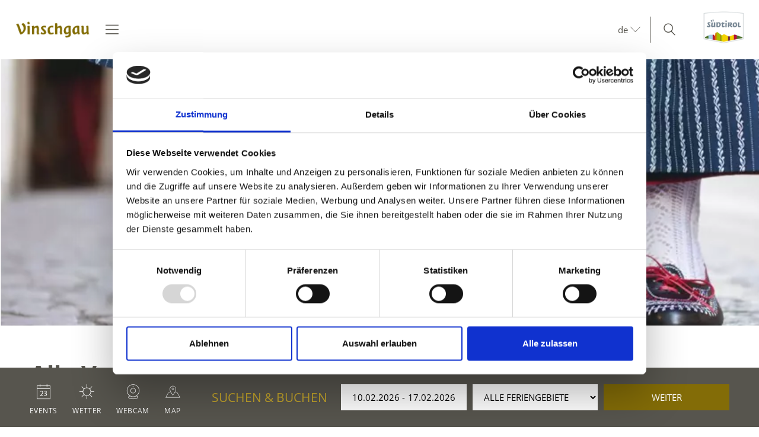

--- FILE ---
content_type: text/html; charset=utf-8
request_url: https://www.vinschgau.net/de/service-info/aktuelles/alle-veranstaltungen.html
body_size: 144416
content:



<!DOCTYPE html>
<html lang="de">
<head id="Head1"><meta http-equiv="content-type" content="text/html; charset=utf-8" /><style type="text/css">@charset "UTF-8";/*! normalize.css v4.0.0 | MIT License | github.com/necolas/normalize.css */html{font-family:sans-serif;-ms-text-size-adjust:100%;-webkit-text-size-adjust:100%}
body{margin:0}article,aside,details,figcaption,figure,footer,header,main,menu,nav,section,summary{display:block}
audio,canvas,progress,video{display:inline-block}audio:not([controls]){display:none;height:0}
progress{vertical-align:baseline}template,[hidden]{display:none}a{background-color:transparent}
a:active,a:hover{outline-width:0}abbr[title]{border-bottom:0;text-decoration:underline;text-decoration:underline dotted}
b,strong{font-weight:inherit}b,strong{font-weight:bolder}dfn{font-style:italic}
mark{background-color:#ff0;color:#000}small{font-size:80%}sub,sup{font-size:75%;line-height:0;position:relative;vertical-align:baseline}
sub{bottom:-0.25em}sup{top:-0.5em}img{border-style:none}svg:not(:root){overflow:hidden}
code,kbd,pre,samp{font-family:monospace,monospace;font-size:1em}figure{margin:1em 40px}
hr{height:0;overflow:visible}button,input,select,textarea{font:inherit}optgroup{font-weight:bold}
button,input,select{overflow:visible}button,input,select,textarea{margin:0}
button,select{text-transform:none}button,[type=button],[type=reset],[type=submit]{cursor:pointer}
[disabled]{cursor:default}button,html [type=button],[type=reset],[type=submit]{-webkit-appearance:button}
button::-moz-focus-inner,input::-moz-focus-inner{border:0;padding:0}button:-moz-focusring,input:-moz-focusring{outline:1px dotted ButtonText}
fieldset{border:1px solid #c0c0c0;margin:0 2px;padding:.35em .625em .75em}
legend{color:inherit;display:table;max-width:100%;padding:0;white-space:normal}
textarea{overflow:auto}[type=checkbox],[type=radio]{padding:0}[type=number]::-webkit-inner-spin-button,[type=number]::-webkit-outer-spin-button{height:auto}
[type=search]{-webkit-appearance:textfield}[type=search]::-webkit-search-cancel-button,[type=search]::-webkit-search-decoration{-webkit-appearance:none}
.rooms-contact__images img{max-width:100%;height:auto;display:block}.hero-images__item--gs-item img{display:block;-o-object-fit:cover;object-fit:cover;width:100%!important;height:100%!important;margin:0!important;position:relative!important;top:0!important;left:0!important}
html{-moz-box-sizing:border-box;-webkit-box-sizing:border-box;box-sizing:border-box;font-size:1em;font-size:1.0625em}
@media only screen and (max-width:667px){html{font-size:1em}}*,*:before,*:after{-moz-box-sizing:inherit;-webkit-box-sizing:inherit;box-sizing:inherit}
body{font-family:"Open Sans",sans-serif;line-height:1.563;color:#57554e;background-color:#fff}
@media only screen and (max-width:768px){body{line-height:1.4}}p{margin:0 0 10px}
input,button,select,textarea{font-family:inherit;font-size:inherit;line-height:inherit}
figure{margin:0}picture{height:100%;width:100%;display:block}a{color:#57554e;text-decoration:underline}
a:focus,a:hover{color:#836c07;text-decoration:none}a:focus{outline:thin dotted;outline:5px auto -webkit-focus-ring-color;outline-offset:-2px}
h1,h2,h3,h4,h5,h6,.h1,.h2,.h3,.h4,.h5,.h6,.title-big,.title-medium,.title-small{font-family:inherit;font-weight:500;line-height:1;color:inherit}
h1 small,h2 small,h3 small,h4 small,h5 small,h6 small,.h1 small,.h2 small,.h3 small,.h4 small,.h5 small,.h6 small,h1 .small,h2 .small,h3 .small,h4 .small,h5 .small,h6 .small,.h1 .small,.h2 .small,.h3 .small,.h4 .small,.h5 .small,.h6 .small,.title-big small,.title-medium small,.title-small small{font-weight:normal;line-height:1;color:rgb(113.8909090909,111.2727272727,102.1090909091)}
h1,.h1,h2,.h2,h3,.h3,.title-big,.title-medium,.title-small{margin-top:20px;margin-bottom:10px}
h1 small,.h1 small,h2 small,.h2 small,h3 small,.h3 small,h1 .small,.h1 .small,h2 .small,.h2 .small,h3 .small,.h3 .small,.title-big small,.title-medium small,.title-small small{font-size:65%}
h4,.h4,h5,.h5,h6,.h6,.title-big,.title-medium,.title-small{margin-top:10px;margin-bottom:10px}
h4 small,.h4 small,h5 small,.h5 small,h6 small,.h6 small,h4 .small,.h4 .small,h5 .small,.h5 .small,h6 .small,.h6 .small,.title-big small,.title-medium small,.title-small small{font-size:75%}
h1,.h1{font-size:2.3529411765em;line-height:55px;font-weight:bold}h2,.h2,.title-big{font-size:1.7647058824em;line-height:41px}
h3,.h3,.title-medium{font-size:1.1764705882em;line-height:1.5}h4,.h4,.title-small{font-size:18px;font-size:1.0588235294rem}
h5,.h5{font-size:14px;font-size:.8235294118rem}h6,.h6{font-size:12px;font-size:.7058823529rem}
small,.small{font-size:85%}.visible-print{display:none}.fancybox,.fancybox-gallery,.fancybox-video,.fancybox-iframe{cursor:zoom-in}
.clearfix:before,.form-group:before,.row:before,.clearfix:after,.form-group:after,.row:after{content:" ";display:table}
.clearfix:after,.form-group:after,.row:after{clear:both}.button{display:inline-block;padding:0 1em;margin-bottom:0;font-size:14px;font-size:.8235294118rem;font-weight:normal;line-height:2.2;text-align:center;white-space:nowrap;vertical-align:middle;cursor:pointer;background-image:none;border:1px solid transparent;color:#57554e;background-color:#fff;border-color:#CCD1D9;text-decoration:none}
.button:hover,.button:focus,.button:active{color:#57554e;background-color:#F5F7FA;border-color:#CCD1D9}
.button:hover,.button:focus{text-decoration:none}.button:active{background-image:none;outline:0}
.button.disabled,.button[disabled]{pointer-events:none;cursor:not-allowed;opacity:.65}
.button--primary{color:#fff!important;background-color:#836c07;border-color:#836c07}
.button--primary:hover,.button--primary:focus,.button--primary:active{color:#fff;background-color:rgb(82.5869565217,68.0869565217,4.4130434783);border-color:rgb(82.5869565217,68.0869565217,4.4130434783)}
.button--secondary{color:#fff;background-color:#d8b933;border-color:#d8b933}
.button--secondary:hover,.button--secondary:focus,.button--secondary:active{color:#fff;background-color:rgb(181.3333333333,153.7777777778,34.6666666667);border-color:rgb(181.3333333333,153.7777777778,34.6666666667)}
.button--gray{color:#fff;background-color:#f1f1f1;border-color:#f1f1f1}.button--gray:hover,.button--gray:focus,.button--gray:active{color:#fff;background-color:rgb(215.5,215.5,215.5);border-color:rgb(215.5,215.5,215.5)}
.button--empty{color:#836c07;background-color:transparent;border-color:transparent}
.button--empty:hover,.button--empty:focus,.button--empty:active{color:rgb(82.5869565217,68.0869565217,4.4130434783);background-color:transparent;border-color:transparent;box-shadow:none}
.g-recaptcha{padding-bottom:1em}[class*=col-]{width:100%;position:relative;min-height:1px;float:left}
[class*=gutter-]>[class*=col-]{-moz-box-sizing:border-box;-webkit-box-sizing:border-box;box-sizing:border-box}
.col-1{width:8.3333333333%}.col-push-1{left:8.3333333333%}.col-pull-1{right:8.3333333333%}
.col-2{width:16.6666666667%}.col-push-2{left:16.6666666667%}.col-pull-2{right:16.6666666667%}
.col-3{width:25%}.col-push-3{left:25%}.col-pull-3{right:25%}.col-4{width:33.3333333333%}
.col-push-4{left:33.3333333333%}.col-pull-4{right:33.3333333333%}.col-5{width:41.6666666667%}
.col-push-5{left:41.6666666667%}.col-pull-5{right:41.6666666667%}.col-6{width:50%}
.col-push-6{left:50%}.col-pull-6{right:50%}.col-7{width:58.3333333333%}.col-push-7{left:58.3333333333%}
.col-pull-7{right:58.3333333333%}.col-8{width:66.6666666667%}.col-push-8{left:66.6666666667%}
.col-pull-8{right:66.6666666667%}.col-9{width:75%}.col-push-9{left:75%}.col-pull-9{right:75%}
.col-10{width:83.3333333333%}.col-push-10{left:83.3333333333%}.col-pull-10{right:83.3333333333%}
.col-11{width:91.6666666667%}.col-push-11{left:91.6666666667%}.col-pull-11{right:91.6666666667%}
.col-12{width:100%}.col-push-12{left:100%}.col-pull-12{right:100%}.gutter-10{margin-left:-10px;margin-right:-10px}
.gutter-10>[class*=col-]{padding-left:10px;padding-right:10px}.gutter-15{margin-left:-15px;margin-right:-15px}
.gutter-15>[class*=col-]{padding-left:15px;padding-right:15px}.gutter-30{margin-left:-30px;margin-right:-30px}
.gutter-30>[class*=col-]{padding-left:30px;padding-right:30px}@media(max-width :1440px){.col-xxl-push-0{left:0}
.col-xxl-pull-0{right:0}.col-xxl-1{width:8.3333333333%}.col-xxl-push-1{left:8.3333333333%}
.col-xxl-pull-1{right:8.3333333333%}.col-xxl-2{width:16.6666666667%}.col-xxl-push-2{left:16.6666666667%}
.col-xxl-pull-2{right:16.6666666667%}.col-xxl-3{width:25%}.col-xxl-push-3{left:25%}
.col-xxl-pull-3{right:25%}.col-xxl-4{width:33.3333333333%}.col-xxl-push-4{left:33.3333333333%}
.col-xxl-pull-4{right:33.3333333333%}.col-xxl-5{width:41.6666666667%}.col-xxl-push-5{left:41.6666666667%}
.col-xxl-pull-5{right:41.6666666667%}.col-xxl-6{width:50%}.col-xxl-push-6{left:50%}
.col-xxl-pull-6{right:50%}.col-xxl-7{width:58.3333333333%}.col-xxl-push-7{left:58.3333333333%}
.col-xxl-pull-7{right:58.3333333333%}.col-xxl-8{width:66.6666666667%}.col-xxl-push-8{left:66.6666666667%}
.col-xxl-pull-8{right:66.6666666667%}.col-xxl-9{width:75%}.col-xxl-push-9{left:75%}
.col-xxl-pull-9{right:75%}.col-xxl-10{width:83.3333333333%}.col-xxl-push-10{left:83.3333333333%}
.col-xxl-pull-10{right:83.3333333333%}.col-xxl-11{width:91.6666666667%}.col-xxl-push-11{left:91.6666666667%}
.col-xxl-pull-11{right:91.6666666667%}.col-xxl-12{width:100%}.col-xxl-push-12{left:100%}
.col-xxl-pull-12{right:100%}.gutter-xxl-0{margin-left:0;margin-right:0}.gutter-xxl-0>[class*=col-]{padding-left:0;padding-right:0}
.gutter-xxl-10{margin-left:-10px;margin-right:-10px}.gutter-xxl-10>[class*=col-]{padding-left:10px;padding-right:10px}
.gutter-xxl-15{margin-left:-15px;margin-right:-15px}.gutter-xxl-15>[class*=col-]{padding-left:15px;padding-right:15px}
.gutter-xxl-30{margin-left:-30px;margin-right:-30px}.gutter-xxl-30>[class*=col-]{padding-left:30px;padding-right:30px}
}@media(max-width :1280px){.col-xlg-push-0{left:0}.col-xlg-pull-0{right:0}
.col-xlg-1{width:8.3333333333%}.col-xlg-push-1{left:8.3333333333%}.col-xlg-pull-1{right:8.3333333333%}
.col-xlg-2{width:16.6666666667%}.col-xlg-push-2{left:16.6666666667%}.col-xlg-pull-2{right:16.6666666667%}
.col-xlg-3{width:25%}.col-xlg-push-3{left:25%}.col-xlg-pull-3{right:25%}
.col-xlg-4{width:33.3333333333%}.col-xlg-push-4{left:33.3333333333%}.col-xlg-pull-4{right:33.3333333333%}
.col-xlg-5{width:41.6666666667%}.col-xlg-push-5{left:41.6666666667%}.col-xlg-pull-5{right:41.6666666667%}
.col-xlg-6{width:50%}.col-xlg-push-6{left:50%}.col-xlg-pull-6{right:50%}
.col-xlg-7{width:58.3333333333%}.col-xlg-push-7{left:58.3333333333%}.col-xlg-pull-7{right:58.3333333333%}
.col-xlg-8{width:66.6666666667%}.col-xlg-push-8{left:66.6666666667%}.col-xlg-pull-8{right:66.6666666667%}
.col-xlg-9{width:75%}.col-xlg-push-9{left:75%}.col-xlg-pull-9{right:75%}
.col-xlg-10{width:83.3333333333%}.col-xlg-push-10{left:83.3333333333%}.col-xlg-pull-10{right:83.3333333333%}
.col-xlg-11{width:91.6666666667%}.col-xlg-push-11{left:91.6666666667%}.col-xlg-pull-11{right:91.6666666667%}
.col-xlg-12{width:100%}.col-xlg-push-12{left:100%}.col-xlg-pull-12{right:100%}
.gutter-xlg-0{margin-left:0;margin-right:0}.gutter-xlg-0>[class*=col-]{padding-left:0;padding-right:0}
.gutter-xlg-10{margin-left:-10px;margin-right:-10px}.gutter-xlg-10>[class*=col-]{padding-left:10px;padding-right:10px}
.gutter-xlg-15{margin-left:-15px;margin-right:-15px}.gutter-xlg-15>[class*=col-]{padding-left:15px;padding-right:15px}
.gutter-xlg-30{margin-left:-30px;margin-right:-30px}.gutter-xlg-30>[class*=col-]{padding-left:30px;padding-right:30px}
}@media(max-width :1024px){.col-lg-push-0{left:0}.col-lg-pull-0{right:0}
.col-lg-1{width:8.3333333333%}.col-lg-push-1{left:8.3333333333%}.col-lg-pull-1{right:8.3333333333%}
.col-lg-2{width:16.6666666667%}.col-lg-push-2{left:16.6666666667%}.col-lg-pull-2{right:16.6666666667%}
.col-lg-3{width:25%}.col-lg-push-3{left:25%}.col-lg-pull-3{right:25%}.col-lg-4{width:33.3333333333%}
.col-lg-push-4{left:33.3333333333%}.col-lg-pull-4{right:33.3333333333%}.col-lg-5{width:41.6666666667%}
.col-lg-push-5{left:41.6666666667%}.col-lg-pull-5{right:41.6666666667%}.col-lg-6{width:50%}
.col-lg-push-6{left:50%}.col-lg-pull-6{right:50%}.col-lg-7{width:58.3333333333%}
.col-lg-push-7{left:58.3333333333%}.col-lg-pull-7{right:58.3333333333%}.col-lg-8{width:66.6666666667%}
.col-lg-push-8{left:66.6666666667%}.col-lg-pull-8{right:66.6666666667%}.col-lg-9{width:75%}
.col-lg-push-9{left:75%}.col-lg-pull-9{right:75%}.col-lg-10{width:83.3333333333%}
.col-lg-push-10{left:83.3333333333%}.col-lg-pull-10{right:83.3333333333%}
.col-lg-11{width:91.6666666667%}.col-lg-push-11{left:91.6666666667%}.col-lg-pull-11{right:91.6666666667%}
.col-lg-12{width:100%}.col-lg-push-12{left:100%}.col-lg-pull-12{right:100%}
.gutter-lg-0{margin-left:0;margin-right:0}.gutter-lg-0>[class*=col-]{padding-left:0;padding-right:0}
.gutter-lg-10{margin-left:-10px;margin-right:-10px}.gutter-lg-10>[class*=col-]{padding-left:10px;padding-right:10px}
.gutter-lg-15{margin-left:-15px;margin-right:-15px}.gutter-lg-15>[class*=col-]{padding-left:15px;padding-right:15px}
.gutter-lg-30{margin-left:-30px;margin-right:-30px}.gutter-lg-30>[class*=col-]{padding-left:30px;padding-right:30px}
}@media(max-width :768px){.col-md-push-0{left:0}.col-md-pull-0{right:0}.col-md-1{width:8.3333333333%}
.col-md-push-1{left:8.3333333333%}.col-md-pull-1{right:8.3333333333%}.col-md-2{width:16.6666666667%}
.col-md-push-2{left:16.6666666667%}.col-md-pull-2{right:16.6666666667%}.col-md-3{width:25%}
.col-md-push-3{left:25%}.col-md-pull-3{right:25%}.col-md-4{width:33.3333333333%}
.col-md-push-4{left:33.3333333333%}.col-md-pull-4{right:33.3333333333%}.col-md-5{width:41.6666666667%}
.col-md-push-5{left:41.6666666667%}.col-md-pull-5{right:41.6666666667%}.col-md-6{width:50%}
.col-md-push-6{left:50%}.col-md-pull-6{right:50%}.col-md-7{width:58.3333333333%}
.col-md-push-7{left:58.3333333333%}.col-md-pull-7{right:58.3333333333%}.col-md-8{width:66.6666666667%}
.col-md-push-8{left:66.6666666667%}.col-md-pull-8{right:66.6666666667%}.col-md-9{width:75%}
.col-md-push-9{left:75%}.col-md-pull-9{right:75%}.col-md-10{width:83.3333333333%}
.col-md-push-10{left:83.3333333333%}.col-md-pull-10{right:83.3333333333%}
.col-md-11{width:91.6666666667%}.col-md-push-11{left:91.6666666667%}.col-md-pull-11{right:91.6666666667%}
.col-md-12{width:100%}.col-md-push-12{left:100%}.col-md-pull-12{right:100%}
.gutter-md-0{margin-left:0;margin-right:0}.gutter-md-0>[class*=col-]{padding-left:0;padding-right:0}
.gutter-md-10{margin-left:-10px;margin-right:-10px}.gutter-md-10>[class*=col-]{padding-left:10px;padding-right:10px}
.gutter-md-15{margin-left:-15px;margin-right:-15px}.gutter-md-15>[class*=col-]{padding-left:15px;padding-right:15px}
.gutter-md-30{margin-left:-30px;margin-right:-30px}.gutter-md-30>[class*=col-]{padding-left:30px;padding-right:30px}
}@media(max-width :667px){.col-sm-push-0{left:0}.col-sm-pull-0{right:0}.col-sm-1{width:8.3333333333%}
.col-sm-push-1{left:8.3333333333%}.col-sm-pull-1{right:8.3333333333%}.col-sm-2{width:16.6666666667%}
.col-sm-push-2{left:16.6666666667%}.col-sm-pull-2{right:16.6666666667%}.col-sm-3{width:25%}
.col-sm-push-3{left:25%}.col-sm-pull-3{right:25%}.col-sm-4{width:33.3333333333%}
.col-sm-push-4{left:33.3333333333%}.col-sm-pull-4{right:33.3333333333%}.col-sm-5{width:41.6666666667%}
.col-sm-push-5{left:41.6666666667%}.col-sm-pull-5{right:41.6666666667%}.col-sm-6{width:50%}
.col-sm-push-6{left:50%}.col-sm-pull-6{right:50%}.col-sm-7{width:58.3333333333%}
.col-sm-push-7{left:58.3333333333%}.col-sm-pull-7{right:58.3333333333%}.col-sm-8{width:66.6666666667%}
.col-sm-push-8{left:66.6666666667%}.col-sm-pull-8{right:66.6666666667%}.col-sm-9{width:75%}
.col-sm-push-9{left:75%}.col-sm-pull-9{right:75%}.col-sm-10{width:83.3333333333%}
.col-sm-push-10{left:83.3333333333%}.col-sm-pull-10{right:83.3333333333%}
.col-sm-11{width:91.6666666667%}.col-sm-push-11{left:91.6666666667%}.col-sm-pull-11{right:91.6666666667%}
.col-sm-12{width:100%}.col-sm-push-12{left:100%}.col-sm-pull-12{right:100%}
.gutter-sm-0{margin-left:0;margin-right:0}.gutter-sm-0>[class*=col-]{padding-left:0;padding-right:0}
.gutter-sm-10{margin-left:-10px;margin-right:-10px}.gutter-sm-10>[class*=col-]{padding-left:10px;padding-right:10px}
.gutter-sm-15{margin-left:-15px;margin-right:-15px}.gutter-sm-15>[class*=col-]{padding-left:15px;padding-right:15px}
.gutter-sm-30{margin-left:-30px;margin-right:-30px}.gutter-sm-30>[class*=col-]{padding-left:30px;padding-right:30px}
}@media(max-width :540px){.col-smxs-push-0{left:0}.col-smxs-pull-0{right:0}
.col-smxs-1{width:8.3333333333%}.col-smxs-push-1{left:8.3333333333%}.col-smxs-pull-1{right:8.3333333333%}
.col-smxs-2{width:16.6666666667%}.col-smxs-push-2{left:16.6666666667%}.col-smxs-pull-2{right:16.6666666667%}
.col-smxs-3{width:25%}.col-smxs-push-3{left:25%}.col-smxs-pull-3{right:25%}
.col-smxs-4{width:33.3333333333%}.col-smxs-push-4{left:33.3333333333%}.col-smxs-pull-4{right:33.3333333333%}
.col-smxs-5{width:41.6666666667%}.col-smxs-push-5{left:41.6666666667%}.col-smxs-pull-5{right:41.6666666667%}
.col-smxs-6{width:50%}.col-smxs-push-6{left:50%}.col-smxs-pull-6{right:50%}
.col-smxs-7{width:58.3333333333%}.col-smxs-push-7{left:58.3333333333%}.col-smxs-pull-7{right:58.3333333333%}
.col-smxs-8{width:66.6666666667%}.col-smxs-push-8{left:66.6666666667%}.col-smxs-pull-8{right:66.6666666667%}
.col-smxs-9{width:75%}.col-smxs-push-9{left:75%}.col-smxs-pull-9{right:75%}
.col-smxs-10{width:83.3333333333%}.col-smxs-push-10{left:83.3333333333%}
.col-smxs-pull-10{right:83.3333333333%}.col-smxs-11{width:91.6666666667%}
.col-smxs-push-11{left:91.6666666667%}.col-smxs-pull-11{right:91.6666666667%}
.col-smxs-12{width:100%}.col-smxs-push-12{left:100%}.col-smxs-pull-12{right:100%}
.gutter-smxs-0{margin-left:0;margin-right:0}.gutter-smxs-0>[class*=col-]{padding-left:0;padding-right:0}
.gutter-smxs-10{margin-left:-10px;margin-right:-10px}.gutter-smxs-10>[class*=col-]{padding-left:10px;padding-right:10px}
.gutter-smxs-15{margin-left:-15px;margin-right:-15px}.gutter-smxs-15>[class*=col-]{padding-left:15px;padding-right:15px}
.gutter-smxs-30{margin-left:-30px;margin-right:-30px}.gutter-smxs-30>[class*=col-]{padding-left:30px;padding-right:30px}
}@media(max-width :480px){.col-xs-push-0{left:0}.col-xs-pull-0{right:0}.col-xs-1{width:8.3333333333%}
.col-xs-push-1{left:8.3333333333%}.col-xs-pull-1{right:8.3333333333%}.col-xs-2{width:16.6666666667%}
.col-xs-push-2{left:16.6666666667%}.col-xs-pull-2{right:16.6666666667%}.col-xs-3{width:25%}
.col-xs-push-3{left:25%}.col-xs-pull-3{right:25%}.col-xs-4{width:33.3333333333%}
.col-xs-push-4{left:33.3333333333%}.col-xs-pull-4{right:33.3333333333%}.col-xs-5{width:41.6666666667%}
.col-xs-push-5{left:41.6666666667%}.col-xs-pull-5{right:41.6666666667%}.col-xs-6{width:50%}
.col-xs-push-6{left:50%}.col-xs-pull-6{right:50%}.col-xs-7{width:58.3333333333%}
.col-xs-push-7{left:58.3333333333%}.col-xs-pull-7{right:58.3333333333%}.col-xs-8{width:66.6666666667%}
.col-xs-push-8{left:66.6666666667%}.col-xs-pull-8{right:66.6666666667%}.col-xs-9{width:75%}
.col-xs-push-9{left:75%}.col-xs-pull-9{right:75%}.col-xs-10{width:83.3333333333%}
.col-xs-push-10{left:83.3333333333%}.col-xs-pull-10{right:83.3333333333%}
.col-xs-11{width:91.6666666667%}.col-xs-push-11{left:91.6666666667%}.col-xs-pull-11{right:91.6666666667%}
.col-xs-12{width:100%}.col-xs-push-12{left:100%}.col-xs-pull-12{right:100%}
.gutter-xs-0{margin-left:0;margin-right:0}.gutter-xs-0>[class*=col-]{padding-left:0;padding-right:0}
.gutter-xs-10{margin-left:-10px;margin-right:-10px}.gutter-xs-10>[class*=col-]{padding-left:10px;padding-right:10px}
.gutter-xs-15{margin-left:-15px;margin-right:-15px}.gutter-xs-15>[class*=col-]{padding-left:15px;padding-right:15px}
.gutter-xs-30{margin-left:-30px;margin-right:-30px}.gutter-xs-30>[class*=col-]{padding-left:30px;padding-right:30px}
}@media(max-width :360px){.col-xxs-push-0{left:0}.col-xxs-pull-0{right:0}
.col-xxs-1{width:8.3333333333%}.col-xxs-push-1{left:8.3333333333%}.col-xxs-pull-1{right:8.3333333333%}
.col-xxs-2{width:16.6666666667%}.col-xxs-push-2{left:16.6666666667%}.col-xxs-pull-2{right:16.6666666667%}
.col-xxs-3{width:25%}.col-xxs-push-3{left:25%}.col-xxs-pull-3{right:25%}
.col-xxs-4{width:33.3333333333%}.col-xxs-push-4{left:33.3333333333%}.col-xxs-pull-4{right:33.3333333333%}
.col-xxs-5{width:41.6666666667%}.col-xxs-push-5{left:41.6666666667%}.col-xxs-pull-5{right:41.6666666667%}
.col-xxs-6{width:50%}.col-xxs-push-6{left:50%}.col-xxs-pull-6{right:50%}
.col-xxs-7{width:58.3333333333%}.col-xxs-push-7{left:58.3333333333%}.col-xxs-pull-7{right:58.3333333333%}
.col-xxs-8{width:66.6666666667%}.col-xxs-push-8{left:66.6666666667%}.col-xxs-pull-8{right:66.6666666667%}
.col-xxs-9{width:75%}.col-xxs-push-9{left:75%}.col-xxs-pull-9{right:75%}
.col-xxs-10{width:83.3333333333%}.col-xxs-push-10{left:83.3333333333%}.col-xxs-pull-10{right:83.3333333333%}
.col-xxs-11{width:91.6666666667%}.col-xxs-push-11{left:91.6666666667%}.col-xxs-pull-11{right:91.6666666667%}
.col-xxs-12{width:100%}.col-xxs-push-12{left:100%}.col-xxs-pull-12{right:100%}
.gutter-xxs-0{margin-left:0;margin-right:0}.gutter-xxs-0>[class*=col-]{padding-left:0;padding-right:0}
.gutter-xxs-10{margin-left:-10px;margin-right:-10px}.gutter-xxs-10>[class*=col-]{padding-left:10px;padding-right:10px}
.gutter-xxs-15{margin-left:-15px;margin-right:-15px}.gutter-xxs-15>[class*=col-]{padding-left:15px;padding-right:15px}
.gutter-xxs-30{margin-left:-30px;margin-right:-30px}.gutter-xxs-30>[class*=col-]{padding-left:30px;padding-right:30px}
}.hidden{display:none}@media all and (max-width:1440px){.hidden-xxl{display:none!important}
.visible-xxl{display:block!important}}@media all and (max-width:1280px){.hidden-xlg{display:none!important}
.visible-xlg{display:block!important}}@media all and (max-width:1024px){.hidden-lg{display:none!important}
.visible-lg{display:block!important}}@media all and (max-width:768px){.hidden-md{display:none!important}
.visible-md{display:block!important}}@media all and (max-width:667px){.hidden-sm{display:none!important}
.visible-sm{display:block!important}}@media all and (max-width:540px){.hidden-smxs{display:none!important}
.visible-smxs{display:block!important}}@media all and (max-width:480px){.hidden-xs{display:none!important}
.visible-xs{display:block!important}}@media all and (max-width:360px){.hidden-xxs{display:none!important}
.visible-xxs{display:block!important}}.sitemap a{display:block}.sitemap ul{padding-left:30px}
.sitemap ul a{font-weight:bold}.sitemap ul ul a{font-weight:normal}.sitemap ul ul ul a{font-style:italic}
.ui-widget{font-family:"Open Sans",sans-serif;background:rgb(82.5869565217,68.0869565217,4.4130434783);border:0;border-radius:0;width:280px;width:16.4705882353rem}
.ui-datepicker{padding:0;border:1px solid #CCD1D9;z-index:999!important}
.ui-datepicker-header{border:0;background:#fff!important;font-weight:normal;font-size:15px;font-size:.8823529412rem}
.ui-datepicker-header .ui-state-hover{background:transparent;border-color:transparent;cursor:pointer;border-radius:0}
.ui-datepicker .ui-datepicker-title{margin:10px 0;margin:.5882352941rem 0;color:#fff}
.ui-datepicker .ui-datepicker-prev-hover,.ui-datepicker .ui-datepicker-next-hover,.ui-datepicker .ui-datepicker-next,.ui-datepicker .ui-datepicker-prev{top:10px;border:0}
.ui-datepicker .ui-datepicker-prev-hover{left:2px}.ui-datepicker .ui-datepicker-next-hover{right:2px}
.ui-datepicker .ui-datepicker-next span,.ui-datepicker .ui-datepicker-prev span{color:#57554e;margin-top:0;top:0;font-weight:normal}
.ui-datepicker .ui-datepicker-prev span{background-image:none}.ui-datepicker table{margin:0}
.ui-datepicker th{padding:1em 0;color:#fff;font-size:13px;font-weight:normal;border:0;border-top:1px solid rgb(82.5869565217,68.0869565217,4.4130434783);background:#836c07}
.ui-datepicker td{background:#fff;border:0;padding:0}.ui-datepicker .ui-state-default,.ui-datepicker span.ui-state-default,.ui-datepicker a.ui-state-default{background:transparent;border:0;text-align:center;padding:10px 6px;margin:0;font-weight:normal;color:rgb(100.4454545455,98.1363636364,90.0545454545);font-size:13px;font-size:.7647058824rem;line-height:1.4}
.ui-datepicker .ui-state-disabled{opacity:1}.ui-datepicker .ui-state-disabled .ui-state-default{color:#CCD1D9}
.ui-datepicker .ui-datepicker-today a,.ui-datepicker .ui-datepicker-today span{font-weight:bold;color:#836c07}
.ui-datepicker span.ui-state-hover,.ui-datepicker a.ui-state-hover{color:#57554e}
.ui-datepicker span.ui-state-active,.ui-datepicker a.ui-state-active{background:#836c07;color:#fff;border-radius:50%}
.form{font-size:14px}.form-group{margin-bottom:5px;margin-bottom:.2941176471rem}
.form-control{display:block;width:100%;height:2.4285714286em;padding:0 .3571428571em;font-size:inherit;line-height:2.4285714286;color:#57554e;background-color:#fff;background-image:none;border:1px solid #f1f1f1;box-sizing:border-box}
.form-control[type=text]{padding-left:.7142857143em}.form-control:focus{border-color:#3bafda;outline:0}
textarea.form-control{height:auto;min-height:80px}.form label,.form .label{padding-top:.3571428571em;display:inline-block;cursor:pointer}
.form .req{font-weight:700}.form label.req:after{content:" *"}
.form-auto-width{width:auto}.form small{font-size:95%}.cal-icon:after{content:"\f134";font-family:"Flaticon-Vinschgau";position:absolute;right:-25px;top:7px;pointer-events:none;color:#57554e}
.form .input-group-addon,.form .input-group.form-control{display:table-cell;width:1%;white-space:nowrap;vertical-align:middle;padding:6px 12px;font-size:14px;font-weight:normal;line-height:1;color:#555;text-align:center;background-color:#E6E9ED;border:1px solid #aab2bd}
.form .input-group-addon:last-child,.form .input-group.form-control:last-child{border-left-width:0}
.form .input-group-addon:first-child,.form .input-group.form-control:first-child{border-right-width:0}
.input-group{position:relative;display:table;border-collapse:separate}.input-group.form-control{position:relative;z-index:2;float:left;width:100%}
.input-group .form-control:first-child,.input-group .input-group-addon:first-child{border-top-right-radius:0;border-bottom-right-radius:0}
.input-group .form-control:last-child,.input-group .input-group-addon:last-child{border-top-left-radius:0;border-bottom-left-radius:0}
.form-control.error,.form-control.error:focus{border-color:#da4453}.form label.error{display:block;clear:both;background:#da4453;color:#fff;padding:0;z-index:1;position:relative;font-size:1em;line-height:2;padding:0 .8571428571em}
.form-control.valid,.form-control.valid:focus{border-color:#8cc152}.form input[type=checkbox]{margin-right:5px}
.form-checkbox-list{margin:0;padding:0;list-style:none}.form-checkbox,.form-checkbox-list li{margin:0;padding:0 0 0 1.4285714286em;position:relative}
.form-checkbox label,.form-checkbox-list label{padding-top:.2857142857em}
.form-checkbox label.error,.form-checkbox-list label.error{padding-top:0}
.form-checkbox input[type=checkbox],.form-checkbox-list input[type=checkbox]{position:absolute;top:.3571428571em;left:0}
.form-block{position:relative;border-bottom:1px solid #f1f1f1;padding-bottom:1.4285714286em;margin-bottom:1.4285714286em;zoom:1}
.form-separator{height:1px;line-height:1px;font-size:1px;margin:10px 0;background-color:#f1f1f1}
.form-space{height:2em;line-height:1em;font-size:.7142857143em;border:0;margin:0;padding:0}
.form-date-block{margin-top:2.1428571429em}.form .inner{display:none}.form .show,.form .hide{position:relative;color:#151516;text-decoration:none;display:none;line-height:30px}
.form .show.active,.form .hide.active{display:block}.found-site .checkbox-additional-input input{visibility:hidden}
.form-interests ul{padding-left:1.4285714286em}.form .button.sending{display:none}
.form .children-inner{display:none}.form .showchild{width:2.5em;padding:0 .3571428571em;margin-right:.2857142857em;float:left}
.form .rooms-block{margin-bottom:10px;padding-bottom:5px;position:relative}
.form .rooms-block.alternate{display:none}.form .rooms-block .show-hide{display:none;clear:left;text-align:right;position:relative;margin-bottom:10px}
.form .rooms-block .close{display:none}.form .rooms-block.alternate .close{display:block;position:absolute;right:0;top:0;z-index:100;padding-right:20px;color:#3b4043}
.form .rooms-block.alternate .close:after{margin-left:5px;content:"✕"}
.form .rooms-block.alternate .close:hover{color:#151515}.form .room-type{display:none}
.form .alternate .room-type{display:block}.rooms-contact{padding:1em;background:rgb(242.25,242.25,242.25)}
.rooms-contact__infos{font-weight:bold}.rooms-contact__more{margin-top:10px;margin-top:.5882352941rem}
.rooms-contact__name{font-size:23px;font-size:1.3529411765rem;margin-bottom:10px;margin-bottom:.5882352941rem}
.pager{clear:both;padding-top:2em;text-align:center;overflow:hidden;display:block}
.pager__link{font-size:15px;width:34px;display:inline-block;padding:0;text-align:center;background:#fff;color:rgb(215.5,215.5,215.5);text-decoration:none;line-height:34px}
.pager__link:hover{background-color:rgb(179.4130434783,147.9130434783,9.5869565217);color:#fff;text-decoration:none}
.pager__link.active{background-color:#836c07;color:#fff}.pager__link.inactive{color:#f1f1f1}
.pager__link.inactive:hover,.pager__link.active.inactive:hover{background-color:white}
.pager__info{display:block;margin-top:10px;font-size:14px;color:rgb(73.5545454545,71.8636363636,65.9454545455)}
.logo-consisto{width:49px;height:19px;display:inline-block;background:transparent url(//www.consisto.it/media/logos/consisto-white.png) no-repeat 0 0;text-indent:-9999px;top:0;position:relative}
@media only screen and (max-width:768px){.logo-consisto{display:block;margin:1em 0}
}.logo-consisto:hover{background-image:url(//www.consisto.it/media/logos/consisto.png)}
.ajax-container{position:relative}.ajax-container .loading-continuous{text-align:center}
#routeplanner .row{margin-bottom:4px}@font-face{font-family:"Flaticon-Vinschgau";src:url("/media/fonts/Flaticon.eot"),url("/media/fonts/Flaticon2.eot");src:url("/media/fonts/Flaticon.eot?#iefix") format("embedded-opentype"),url("/media/fonts/Flaticon2.eot?#iefix") format("embedded-opentype"),url("/media/fonts/Flaticon.woff") format("woff"),url("/media/fonts/Flaticon2.woff") format("woff"),url("/media/fonts/Flaticon.ttf") format("truetype"),url("/media/fonts/Flaticon2.ttf") format("truetype"),url("/media/fonts/Flaticon.svg#Flaticon") format("svg"),url("/media/fonts/Flaticon2.svg#Flaticon") format("svg");font-weight:normal;font-style:normal;font-display:swap}
@media screen and (-webkit-min-device-pixel-ratio:0){@font-face{font-family:"Flaticon-Vinschgau";src:url("/media/fonts/Flaticon.svg#Flaticon") format("svg"),url("/media/fonts/Flaticon2.svg#Flaticon") format("svg");font-display:swap}
}.fi:before{display:inline-block;font-family:"Flaticon-Vinschgau";font-style:normal;font-weight:normal;font-variant:normal;line-height:1;text-decoration:inherit;text-rendering:optimizeLegibility;text-transform:none;-moz-osx-font-smoothing:grayscale;-webkit-font-smoothing:antialiased;font-smoothing:antialiased}
#site .fi-vinschgau:before{display:inline-block;font-family:"Flaticon-Vinschgau";font-style:normal;font-weight:normal;font-variant:normal;line-height:1;text-decoration:inherit;text-rendering:optimizeLegibility;text-transform:none;-moz-osx-font-smoothing:grayscale;-webkit-font-smoothing:antialiased;font-smoothing:antialiased}
.flaticon-add:before{content:"\f100"}.flaticon-agenda:before{content:"\f101"}
.flaticon-arrow:before{content:"\f102"}.flaticon-arrows:before{content:"\f103"}
.flaticon-arrows-1:before{content:"\f104"}.flaticon-arrows-2:before{content:"\f105"}
.flaticon-arrows-3:before{content:"\f106"}.flaticon-arrows-4:before{content:"\f107"}
.flaticon-arrows-5:before{content:"\f108"}.flaticon-arrows-6:before{content:"\f109"}
.flaticon-bag:before{content:"\f10a"}.flaticon-buildings:before{content:"\f10b"}
.flaticon-clock:before{content:"\f10c"}.flaticon-cross:before{content:"\f10d"}
.flaticon-days:before{content:"\f10e"}.flaticon-flickr-logo-of-two-dots:before{content:"\f10f"}
.flaticon-gps:before{content:"\f110"}.flaticon-heart:before{content:"\f111"}
.flaticon-interface:before{content:"\f112"}
.flaticon-interface-1:before{content:"\f113"}
.flaticon-interface-2:before{content:"\f114"}
.flaticon-interface-3:before{content:"\f115"}
.flaticon-internet:before{content:"\f116"}.flaticon-letter:before{content:"\f117"}
.flaticon-line:before{content:"\f118"}.flaticon-location:before{content:"\f119"}
.flaticon-location-1:before{content:"\f11a"}
.flaticon-location-2:before{content:"\f11b"}
.flaticon-mark:before{content:"\f11c"}.flaticon-mouse:before{content:"\f11d"}
.flaticon-mute:before{content:"\f11e"}.flaticon-pdf-file-outlined-interface-symbol:before{content:"\f11f"}
.flaticon-photo:before{content:"\f120"}.flaticon-pin:before{content:"\f121"}
.flaticon-play:before{content:"\f122"}.flaticon-play-button:before{content:"\f123"}
.flaticon-present:before{content:"\f124"}.flaticon-right:before{content:"\f125"}
.flaticon-rss-symbol:before{content:"\f126"}
.flaticon-search:before{content:"\f127"}.flaticon-shapes:before{content:"\f128"}
.flaticon-share:before{content:"\f129"}.flaticon-sheet:before{content:"\f12a"}
.flaticon-social:before{content:"\f12b"}.flaticon-social-1:before{content:"\f12c"}
.flaticon-social-2:before{content:"\f12d"}.flaticon-social-3:before{content:"\f12e"}
.flaticon-social-4:before{content:"\f12f"}.flaticon-social-5:before{content:"\f130"}
.flaticon-social-media:before{content:"\f131"}
.flaticon-social-media-1:before{content:"\f132"}
.flaticon-squares:before{content:"\f133"}.flaticon-squares-1:before{content:"\f134"}
.flaticon-squares-2:before{content:"\f135"}
.flaticon-star:before{content:"\f136"}.flaticon-symbols:before{content:"\f137"}
.flaticon-technology:before{content:"\f138"}
.flaticon-telephone:before{content:"\f139"}
.flaticon-tool:before{content:"\f13a"}.flaticon-tool-1:before{content:"\f13b"}
.flaticon-transport:before{content:"\f13c"}
.flaticon-vimeo:before{content:"\f13d"}.flaticon-weather:before{content:"\f13e"}
.flaticon-youtube:before{content:"\f13f"}.flaticon2-issuu-icon:before{content:"\f100"}
.flaticon2-arrows-6:before{content:"\f101"}
.flaticon2-arrows-5:before{content:"\f102"}
.flaticon2-arrows-4:before{content:"\f103"}
.flaticon2-arrows-3:before{content:"\f104"}
.flaticon2-arrows-2:before{content:"\f105"}
.flaticon2-arrows-1:before{content:"\f106"}
.flaticon2-arrows:before{content:"\f107"}@font-face{font-family:"Flaticon2";src:url("/media/fonts/Flaticon2.eot");src:url("/media/fonts/Flaticon2.eot?#iefix") format("embedded-opentype"),url("/media/fonts/Flaticon2.woff") format("woff"),url("/media/fonts/Flaticon2.ttf") format("truetype"),url("/media/fonts/Flaticon2.svg#Flaticon") format("svg");font-weight:normal;font-style:normal;font-display:swap}
@media screen and (-webkit-min-device-pixel-ratio:0){@font-face{font-family:"Flaticon2";src:url("/media/fonts/Flaticon2.svg#Flaticon") format("svg");font-display:swap}
}.fi2:before{display:inline-block;font-family:"Flaticon2";font-style:normal;font-weight:normal;font-variant:normal;line-height:1;text-decoration:inherit;text-rendering:optimizeLegibility;text-transform:none;-moz-osx-font-smoothing:grayscale;-webkit-font-smoothing:antialiased;font-smoothing:antialiased}
.flaticon2-issuu-icon:before{content:"\f100"}
.flaticon2-arrows-6:before{content:"\f101"}
.flaticon2-arrows-5:before{content:"\f102"}
.flaticon2-arrows-4:before{content:"\f103"}
.flaticon2-arrows-3:before{content:"\f104"}
.flaticon2-arrows-2:before{content:"\f105"}
.flaticon2-arrows-1:before{content:"\f106"}
.flaticon2-arrows:before{content:"\f107"}@font-face{font-family:"Flaticon3";src:url("/media/fonts/flaticon3/Flaticon.eot");src:url("/media/fonts/flaticon3/Flaticon.eot?#iefix") format("embedded-opentype"),url("/media/fonts/flaticon3/Flaticon.woff") format("woff"),url("/media/fonts/flaticon3/Flaticon.ttf") format("truetype"),url("/media/fonts/flaticon3/Flaticon.svg#Flaticon") format("svg");font-weight:normal;font-style:normal;font-display:swap}
@media screen and (-webkit-min-device-pixel-ratio:0){@font-face{font-family:"Flaticon3";src:url("/media/fonts/flaticon3/Flaticon.svg#Flaticon") format("svg");font-display:swap}
}.fi3:before{display:inline-block;font-family:"Flaticon3";font-style:normal;font-weight:normal;font-variant:normal;line-height:1;text-decoration:inherit;text-rendering:optimizeLegibility;text-transform:none;-moz-osx-font-smoothing:grayscale;-webkit-font-smoothing:antialiased;font-smoothing:antialiased}
.flaticon3-arrows:before{content:"\f100"}.flaticon3-map:before{content:"\f101"}
.flaticon3-address:before{content:"\f102"}
@font-face{font-family:"Open Sans";font-style:normal;font-weight:300;src:url("/media/fonts/open-sans-v20-latin-300.eot");src:local(""),url("/media/fonts/open-sans-v20-latin-300.eot?#iefix") format("embedded-opentype"),url("/media/fonts/open-sans-v20-latin-300.woff2") format("woff2"),url("/media/fonts/open-sans-v20-latin-300.woff") format("woff"),url("/media/fonts/open-sans-v20-latin-300.ttf") format("truetype"),url("/media/fonts/open-sans-v20-latin-300.svg#OpenSans") format("svg");font-display:swap}
@font-face{font-family:"Open Sans";font-style:normal;font-weight:400;src:url("/media/fonts/open-sans-v20-latin-regular.eot");src:local(""),url("/media/fonts/open-sans-v20-latin-regular.eot?#iefix") format("embedded-opentype"),url("/media/fonts/open-sans-v20-latin-regular.woff2") format("woff2"),url("/media/fonts/open-sans-v20-latin-regular.woff") format("woff"),url("/media/fonts/open-sans-v20-latin-regular.ttf") format("truetype"),url("/media/fonts/open-sans-v20-latin-regular.svg#OpenSans") format("svg");font-display:swap}
@font-face{font-family:"Open Sans";font-style:normal;font-weight:700;src:url("/media/fonts/open-sans-v20-latin-700.eot");src:local(""),url("/media/fonts/open-sans-v20-latin-700.eot?#iefix") format("embedded-opentype"),url("/media/fonts/open-sans-v20-latin-700.woff2") format("woff2"),url("/media/fonts/open-sans-v20-latin-700.woff") format("woff"),url("/media/fonts/open-sans-v20-latin-700.ttf") format("truetype"),url("/media/fonts/open-sans-v20-latin-700.svg#OpenSans") format("svg");font-display:swap}
@font-face{font-family:"Suedtirol";src:url("/media/fonts/suedtirol_pro_w.eot");src:url("/media/fonts/suedtirol_pro_w.eot?#iefix") format("embedded-opentype"),url("/media/fonts/suedtirol_pro_w.woff") format("woff"),url("/media/fonts/suedtirol_pro_w.ttf") format("truetype"),url("/media/fonts/suedtirol_pro_w.svg#suedtirol_pro_w") format("svg");font-weight:normal;font-style:normal;font-display:swap}
#site{width:100%;max-width:1920px;margin:0 auto}#site.fixed-top{padding-top:100px}
.container{max-width:1644px;margin:0 auto;position:relative;z-index:2;clear:both}
@media only screen and (max-width:1680px){.container{padding-left:4%!important;padding-right:4%!important}
.container .container,.container .container-block{padding-left:0;padding-right:0}
}.container-block{max-width:1500px;margin:0 auto;position:relative;clear:both}
@media only screen and (max-width:1680px){.container-block{padding-left:4%!important;padding-right:4%!important}
.container-block .container,.container-block .container-block{padding-left:0;padding-right:0}
}.container-small{max-width:980px;margin:0 auto;position:relative;clear:both}
.hgroup{padding-bottom:2em;clear:both}h1,.h1{font-size:2.3529411765em;line-height:55px;font-weight:bold}
h2,.h2{font-size:1.7647058824em;line-height:41px;color:#a7a5a0}h3,.h3{font-size:1.1764705882em;line-height:1.5;color:#57554e;font-weight:normal}
.slide-title{font-size:1.8823529412em;font-weight:bold;padding:1em 0 0 0}
.show-desktop{display:block}@media only screen and (max-width:960px){.show-desktop{display:none}
}.show-tablet{display:none}@media only screen and (max-width:960px){.show-tablet{display:block}
}@media only screen and (max-width:560px){.show-tablet{display:none}}.show-mobile{display:none}
@media only screen and (max-width:560px){.show-mobile{display:block}}.news-popup{display:none}
.requestbar-footer{display:none}@media only screen and (max-width:1024px){.requestbar-footer{display:block;position:fixed;z-index:11;left:0;right:0;bottom:0;width:100%}
.requestbar-footer .button{display:block;text-transform:uppercase;font-size:1.17647em;line-height:50px}
}.base-slide{padding:2em 0;clear:both}.base-slide img{max-width:100%}.base-module__block{padding-bottom:15px}
.base-module__block-header{font-size:1.0588235294em;color:#57554e;font-weight:bold}
.base-item{background-color:#a7a5a0;overflow:hidden;color:#fff;display:block}
.base-item:nth-child(odd) .col-6{float:right}.base-item__pattern,.base-detail__footerbox--pattern{background:url([data-uri]);display:block;height:100%}
.base-item__pattern .slide__title,.base-detail__footerbox--pattern .slide__title{color:#fff}
.base-item__pattern img,.base-detail__footerbox--pattern img{display:block}
.base-slide__title{font-size:2.3529411765em;font-weight:bold;padding:0 0 .5em 0}
.base-item__desc-container{padding:2em}.base-item__desc-container a{color:#fff}
.base-item__link{text-decoration:none!important;color:#fff;border:1px solid #fff;padding:.5em 2em;display:inline-block;margin-top:2em}
.base-item__link:hover{color:#57554e;background-color:#fff;text-shadow:none;text-decoration:none!important}
.module-content .base-item__link{color:#fff}.module-content .base-item__link:hover{color:#57554e}
span.base-item__link{display:table}.base-item__link-invert{text-decoration:none;color:#57554e;border:1px solid #57554e;padding:.5em 2em;display:inline-block;margin-top:2em}
.base-item__link-invert:hover{background-color:#836c07;color:#fff;text-shadow:none}
.module-content .base-item__link-invert{color:#57554e}.module-content .base-item__link-invert:hover{color:#fff}
.base-item__separator{display:block;height:2em}.base-item__box{background-color:#836c07;padding:0 2%;min-height:505px;max-width:475px;width:100%}
.base-detail .block-infos{margin-bottom:30px}.base-detail .block-infos-header{font-weight:bold}
.base-detail__description{overflow:hidden}.base-detail__footerbox{background-color:#a7a5a0;overflow:hidden;color:#fff;display:block;margin:2em 0}
.base-detail__desc{font-weight:bold}.base-detail__link-back{text-decoration:none;color:#57554e;border:1px solid #57554e;padding:.5em 2em;display:inline-block;margin-top:2em}
.base-detail__link-back:hover{color:#836c07;border:1px solid #836c07;text-shadow:none}
.languages{clear:right;float:right;display:inline-flex;width:44px;position:relative;z-index:4;font-size:15px}
@media only screen and (max-width:768px){.languages{display:none}}.languages .lang .fi{font-size:17px}
.languages .open{cursor:pointer}.languages .link{color:#836c07;display:block;text-align:center;text-decoration:none}
.languages .link:hover{background-color:#d8b933;color:#fff}.languages .flyout{position:absolute;z-index:12;top:44px;right:0;width:66px;display:none;background-color:#fff;padding:1px}
.languages.active .flyout{display:block}.js-nav-open .languages{display:none}
@media only screen and (max-width:1280px){.js-nav-open .languages{display:block;padding-left:20px;width:auto;flex-grow:1;text-align:center;padding-right:44px}
.js-nav-open .languages .open{display:none}.js-nav-open .languages .flyout{height:37px;position:relative;width:auto!important;display:inline-block;background-color:transparent;top:0;left:auto!important}
.js-nav-open .languages .lang .fi{display:none}.js-nav-open .languages .link{color:#57554e}
.js-nav-open .languages .link.active{color:#836c07;text-decoration:underline;pointer-events:none}
}.hero-images{position:relative;z-index:2;overflow:hidden;height:750px}@media only screen and (max-width:1024px){.hero-images{height:480px}
}@media only screen and (max-width:480px){.hero-images{height:390px}}.hero-images .slick-slide{height:750px}
@media only screen and (max-width:1024px){.hero-images .slick-slide{height:480px}
}@media only screen and (max-width:480px){.hero-images .slick-slide{height:390px}
}.hero-images__item{display:none;position:relative;overflow:hidden;height:100%}
.hero-images__item:before{content:" ";display:block;position:absolute;z-index:1;top:0;left:0;right:0;bottom:0;background-color:rgba(51,51,51,0.34);pointer-events:none}
.hero-images__item:first-child{display:block}.hero-images__textwrapper{pointer-events:none;position:absolute;z-index:2;top:300px;left:0;max-width:1024px;width:calc(100% - 128px);text-align:left;color:#fff}
@media only screen and (max-width:1024px){.hero-images__textwrapper{width:calc(100% - 64px)}
}@media only screen and (max-width:414px){.hero-images__textwrapper{width:100%}
}.obervinschgau .hero-images__textwrapper{top:80px}.hero-images__textwrapper .logo-reschensee-container{padding:0 0 25px 0}
.hero-images__textwrapper .logo-reschensee-container .logo-reschensee{filter:brightness(0) invert(1)}
@media only screen and (max-width:1024px){.hero-images__textwrapper .logo-reschensee-container .logo-reschensee{height:120px;width:auto}
}@media only screen and (max-width:414px){.hero-images__textwrapper .logo-reschensee-container .logo-reschensee{height:90px;width:auto}
}.hero-images__textcontainer{padding:50px 25px 50px 50px;text-shadow:4px 4px 8px rgba(0,0,0,0.75)}
.hero-images__textcontainer.hero-images__textcontainer--background{background-color:rgba(87,85,78,0.75)}
@media only screen and (max-width:1024px){.hero-images__textcontainer{top:auto;bottom:60px}
}@media only screen and (max-width:667px){.hero-images__textcontainer{padding:20px 10px 20px 20px;width:90%;word-wrap:break-word}
}.hero-images__name{font-size:4.1176470588em;line-height:100px;font-weight:300;text-transform:uppercase}
@media only screen and (max-width:1024px){.hero-images__name{font-size:2.2941176471em;line-height:50px}
}@media only screen and (max-width:667px){.hero-images__name{font-size:1.8823529412em;line-height:40px}
}@media only screen and (max-width:550px){.hero-images__name{font-size:1.6470588235em;line-height:36px}
}.hero-images__description{font-size:1.7647058824em;line-height:42px;padding-top:20px}
@media only screen and (max-width:1024px){.hero-images__description{display:none}
}.hero-images__badge-container{position:absolute;z-index:3;top:316px;right:50px;-moz-border-radius:50%;-webkit-border-radius:50%;border-radius:50%;border:15px solid rgba(131,108,7,0.52);color:#fff;width:300px;height:300px;display:flex;-ms-align-content:center;-webkit-align-content:center;align-content:center}
@media only screen and (max-width:1280px){.hero-images__badge-container{top:42px;right:15px;width:164px;height:164px}
}@media only screen and (max-width:768px){.hero-images__badge-container{width:144px;height:144px;border-width:7px}
}.hero-images__badge-container a{text-decoration:none;display:flex;width:100%;-ms-flex-direction:row;-webkit-flex-direction:row;flex-direction:row;background-color:#836c07;-moz-border-radius:50%;-webkit-border-radius:50%;border-radius:50%;-webkit-align-items:center;align-items:center}
.hero-images__badge-container--content{display:block;width:100%;padding:0 20px;text-align:center}
.hero-images__badge-container--text{display:block;color:#fff;font-size:1.1764705882em;line-height:32px;letter-spacing:.6px}
@media only screen and (max-width:1280px){.hero-images__badge-container--text{font-size:.7058823529em;line-height:21px;letter-spacing:.36px}
}.hero-images__badge-container--link{display:block;margin-top:20px;color:#fff;font-size:1.1764705882em;line-height:35px;letter-spacing:.6px;font-weight:bold;text-decoration:underline}
@media only screen and (max-width:1280px){.hero-images__badge-container--link{display:none}
}.box-accomodation-headerbar{display:none;width:100%;background-color:#57554e;color:#fff;padding:0 25px;height:40px;-webkit-align-items:center;align-items:center;-webkit-justify-content:flex-end;justify-content:flex-end;-moz-transition:all 1s ease-in;-o-transition:all 1s ease-in;-webkit-transition:all 1s ease-in;transition:all 1s ease-in}
@media only screen and (max-width:1024px){.box-accomodation-headerbar{display:flex}
}.box-accomodation-headerbar__shortlinks{display:flex}.box-accomodation-headerbar__shortlinks .fi{font-size:16px;line-height:18px}
.box-accomodation-headerbar__shortlinks .fi.font{font-size:21px}.box-accomodation-headerbar__link{color:#fff;display:inline-block;text-decoration:none;text-align:center;margin-left:25px}
@media only screen and (max-width:414px){.box-accomodation-headerbar__link{margin-left:12px}
}.box-accomodation-headerbar__link:hover{color:#C7A72A}.box-accomodation-headerbar__link .font{font-family:"Suedtirol",sans-serif}
.box-accomodation-headerbar__link span{display:block;font-size:.8235294118em;line-height:19px;letter-spacing:.42px;text-transform:uppercase}
@media only screen and (max-width:1600px){.box-accomodation-headerbar__link span{font-size:.4117647059em;line-height:9px}
}.box-accomodation-footerbar{position:fixed;z-index:22;bottom:0;left:0;width:100%;background-color:#57554e;color:#fff;padding:0 50px;height:100px;display:flex;-webkit-align-items:center;align-items:center;-moz-transition:all 1s ease-in;-o-transition:all 1s ease-in;-webkit-transition:all 1s ease-in;transition:all 1s ease-in}
@media only screen and (max-width:1024px){.box-accomodation-footerbar{padding:0 25px;display:none}
}.box-accomodation-footerbar__shortlinks{display:flex;-webkit-flex-grow:1;flex-grow:1}
.box-accomodation-footerbar__shortlinks .fi{font-size:38px;line-height:48px;margin-bottom:4px}
.box-accomodation-footerbar__shortlinks .fi.font{font-size:48px}@media only screen and (max-width:1600px){.box-accomodation-footerbar__shortlinks .fi{font-size:32px}
}@media only screen and (max-width:1280px){.box-accomodation-footerbar__shortlinks .fi{font-size:25px}
}.box-accomodation-footerbar__link{color:#fff;display:inline-block;text-decoration:none;text-align:center;margin-right:50px}
@media only screen and (max-width:1600px){.box-accomodation-footerbar__link{margin-right:2vw}
}.box-accomodation-footerbar__link:hover{color:#C7A72A}.box-accomodation-footerbar__link .font{font-family:"Suedtirol",sans-serif}
.box-accomodation-footerbar__link span{display:block;font-size:.8235294118em;line-height:19px;letter-spacing:.42px;text-transform:uppercase}
@media only screen and (max-width:1600px){.box-accomodation-footerbar__link span{font-size:.7058823529em;line-height:17px}
}.box-accomodation-footerbar__searchcontainer{display:flex;-webkit-flex-grow:10;flex-grow:10;-ms-flex-wrap:nowrap;-webkit-flex-wrap:nowrap;flex-wrap:nowrap;-webkit-align-items:center;align-items:center;max-width:1120px}
.box-accomodation-footerbar__searchcontainer--title{width:100%;font-size:1.8823529412em;line-height:41px;text-transform:uppercase;color:#C7A72A;text-align:right;padding-right:1vw;white-space:nowrap}
@media only screen and (max-width:1600px){.box-accomodation-footerbar__searchcontainer--title{font-size:1.6470588235em;line-height:1.1;white-space:normal}
}@media only screen and (max-width:1280px){.box-accomodation-footerbar__searchcontainer--title{font-size:1.2352941176em}
}.box-accomodation-footerbar__inputs{width:100%;max-width:260px;margin-left:10px;background-color:#fff}
.box-accomodation-footerbar__inputs input{float:left;width:calc(50% - 5px);border:0;height:50px;font-size:1em;line-height:50px}
@media only screen and (max-width:1600px){.box-accomodation-footerbar__inputs input{height:44px;font-size:.8823529412em;line-height:44px}
}.box-accomodation-footerbar__inputs input:first-child{text-align:right}
.box-accomodation-footerbar__inputs input.input__spacer{width:10px;text-align:center}
.box-accomodation-footerbar__inputs select{border:0;padding-left:15px;width:100%;height:50px;line-height:50px;font-size:1em;text-transform:uppercase;background-color:#fff}
@media only screen and (max-width:1600px){.box-accomodation-footerbar__inputs select{height:44px;font-size:.8823529412em;line-height:44px}
}.box-accomodation-footerbar__button{margin:0 auto;background-color:#836c07;color:#fff;text-transform:uppercase;display:block;text-align:center;text-decoration:none;width:100%;max-width:250px;height:50px;line-height:50px;font-size:1em;margin-left:10px}
@media only screen and (max-width:1600px){.box-accomodation-footerbar__button{height:44px;font-size:.8823529412em;line-height:44px}
}.box-accomodation-footerbar__button:hover{color:#fff;text-decoration:none;background-color:rgb(82.5869565217,68.0869565217,4.4130434783)}
.teaser-box-home{position:relative;z-index:2;color:#fff;height:366px;width:100%;margin:20px 0;overflow:hidden}
@media only screen and (max-width:768px){.teaser-box-home{position:relative;height:auto;margin:10px 0}
}.teaser-box-home .slider,.teaser-box-home .slick-slider,.teaser-box-home .slick-list{height:366px;overflow:hidden;white-space:nowrap;position:relative;font-size:0}
.teaser-box-home .fi{width:60px;height:60px;display:inline-flex!important;align-items:center;background-color:#fff;-moz-border-radius:50%;-webkit-border-radius:50%;border-radius:50%;position:absolute;z-index:44;top:calc(50% - 30px);color:#57554e;font-size:24px;font-weight:bold;text-decoration:none;text-align:center}
@media only screen and (max-width:667px){.teaser-box-home .fi{width:44px;height:44px;top:calc(50% - 22px);font-size:21px}
}.teaser-box-home .fi:before{margin:0 auto;font-weight:bold}.teaser-box-home .prev{left:10px}
.teaser-box-home .next{right:10px}.teaser-box-home__item{position:relative;z-index:2;border-left:10px solid #fff;border-right:10px solid #fff;overflow:hidden;height:366px;width:33%;float:left;font-size:17px}
@media only screen and (max-width:1440px){.teaser-box-home__item{width:50%}
}@media only screen and (max-width:667px){.teaser-box-home__item{width:100%}
}.teaser-box-home__item:before{content:" ";display:block;position:absolute;z-index:1;top:0;left:0;right:0;bottom:0;background-color:rgba(51,51,51,0.35);pointer-events:none}
@media only screen and (max-width:667px){.teaser-box-home__item:before{display:none}
}@media only screen and (max-width:768px){.teaser-box-home__item{border-left:5px solid #fff;border-right:5px solid #fff}
}@media only screen and (max-width:667px){.teaser-box-home__item{border:0}
}.teaser-box-home__image{background-color:#fff}.teaser-box-home__description{position:absolute;z-index:0;top:5%;left:0;width:100%;height:80%;color:#fff;display:flex;-webkit-justify-content:space-around;justify-content:space-around;padding:0 45px 0 60px;-ms-flex-direction:column;-webkit-flex-direction:column;flex-direction:column;font-size:.8823529412em}
.teaser-box-home__description:hover,.slick-center .teaser-box-home__description{z-index:2}
@media only screen and (max-width:768px){.teaser-box-home__description{position:absolute;top:0;left:0;width:100%;height:100%;padding:2em calc(60px + 4%);background:rgba(0,0,0,0.3);background:linear-gradient(180deg,rgba(0,0,0,0.7) 50%,rgba(255,255,255,0) 100%)}
}.teaser-box-home__item-name{font-size:1.1764705882em;line-height:28px}.teaser-box-home__link{width:max-content}
.header{position:relative;display:flex;-webkit-align-items:center;align-items:center;-webkit-justify-content:space-between;justify-content:space-between;height:100px;padding-right:50px;background-color:#fff}
@media only screen and (max-width:1280px){.header{padding-right:25px}}@media only screen and (max-width:1024px){.header{height:70px}
}@media only screen and (max-width:360px){.header{padding-right:10px}}.header .container,.header .logo-container{display:flex;-webkit-align-items:center;align-items:center;-webkit-justify-content:space-between;justify-content:space-between;max-width:none;width:100%;height:100%}
.header .container .col-align-right,.header .logo-container .col-align-right{text-align:right}
.header .logo{display:flex;align-items:center}@media only screen and (max-width:1024px){.header .logo{-webkit-flex-grow:1;flex-grow:1}
}.header .logo img{display:flex;width:auto}@media only screen and (max-width:1024px){.header .logo img{height:70px}
.header .logo img.logo-reschensee{height:56px}}@media only screen and (max-width:360px){.header .logo img{height:62px}
.header .logo img.logo-reschensee{height:48px}}.fixed-top .header{position:fixed;z-index:101;top:0;left:0;width:100%;-moz-animation:fadein 2s;-o-animation:fadein 2s;-webkit-animation:fadein 2s;animation:fadein 2s}
.header__separator{display:inline-block;height:44px;width:1px;margin:0 10px;background-color:#57554e}
@media only screen and (max-width:768px){.header__separator{display:none}
}.header .logo--suedtirol{margin-left:35px}@media only screen and (max-width:1024px){.header .logo--suedtirol{margin-left:5px}
}.nav-main{display:block;z-index:101;flex-grow:1}.nav-main__footer{display:none;position:fixed;left:0;right:0;bottom:0;width:100%;max-width:550px}
@media only screen and (max-width:1280px){.js-nav-open .nav-main__footer{display:block}
}.nav-main__footer .button{text-transform:uppercase;font-size:1.1764705882em;line-height:50px}
.nav-main__footer .button--gray{background-color:#686660;border-color:#686660}
.nav-main .box-service-links{display:none}@media only screen and (max-width:1280px){.nav-main{height:63px;display:flex;-webkit-align-items:center;align-items:center;text-align:left}
}.nav-main__header{display:none}@media only screen and (max-width:1280px){.nav-main__header{width:calc(100% - 44px);display:flex!important;-webkit-align-items:center!important;align-items:center!important;padding-bottom:50px}
}@media only screen and (max-width:1024px){.nav-main{height:40px;position:absolute;z-index:55;top:100%;left:25px}
}.nav-main a{text-decoration:none}.nav-main .nav-main__dropdown{list-style:none;margin:0;padding:0 35px;display:flex;flex-wrap:nowrap;width:100%;max-width:1440px}
@media only screen and (max-width:1280px){.nav-main .nav-main__dropdown{padding-bottom:120px!important}
}.nav-main__level-0{position:relative;float:left;flex-grow:1;display:flex;-webkit-align-items:center;align-items:center}
@media only screen and (max-width:1280px){.nav-main__level-0{display:block}
.nav-main__level-0.js-open .nav-main__menu-0:after{-moz-transform:rotate(90deg);-ms-transform:rotate(90deg);-o-transform:rotate(90deg);-webkit-transform:rotate(90deg);transform:rotate(90deg)}
}.nav-main__flyout-0{list-style:none;margin:0;padding:0;position:absolute;top:63px;left:-35px;z-index:44;width:100vw;max-width:300px;background-color:#fff;display:none;-moz-box-shadow:10px 25px 25px -25px #888;-webkit-box-shadow:10px 25px 25px -25px #888;box-shadow:10px 25px 25px -25px #888;padding:25px}
@media only screen and (max-width:1280px){.nav-main__flyout-0{top:0;left:0;width:100%;max-width:none;padding:0 0 12px 20px}
}.nav-main__menu-0{list-style:none;margin:0;padding:0;display:block;text-transform:uppercase;color:#57554e;font-weight:bold;font-size:1em}
@media only screen and (max-width:1440px){.nav-main__menu-0{font-size:.8823529412em;text-align:center;margin:0 12px}
}@media only screen and (max-width:1280px){.nav-main__menu-0{font-size:.9411764706em;line-height:22px;text-align:left;margin:0;padding:8px 0}
.has-children .nav-main__menu-0:after{float:right;content:"\f102";display:inline-block;font-family:"Flaticon-Vinschgau";font-style:normal;font-weight:normal;font-variant:normal;font-size:14px;line-height:22px;font-weight:bold;text-decoration:inherit;text-rendering:optimizeLegibility;text-transform:none;-moz-osx-font-smoothing:grayscale;-webkit-font-smoothing:antialiased;font-smoothing:antialiased}
}.nav-main__menu-0:hover{text-decoration:none;color:#836c07}.nav-main__level-0.js-open .nav-main__menu-0,.nav-main__level-0.sfHover .nav-main__menu-0,.nav-main__active-0 .nav-main__menu-0{text-decoration:none;color:#836c07}
.nav-main__separator-0{float:left;width:4%;display:inline-block}ul.nav-main__flyout-1{list-style:none;margin:0;padding:5px 0 5px 20px;display:none}
@media only screen and (max-width:1280px){.nav-main__active-0 ul.nav-main__flyout-0,.nav-main__active-1 ul.nav-main__flyout-1{display:none}
}.nav-main__level-1{position:relative;z-index:22}.nav-main__level-1.js-open .nav-main__menu-1:after{-moz-transform:rotate(90deg);-ms-transform:rotate(90deg);-o-transform:rotate(90deg);-webkit-transform:rotate(90deg);transform:rotate(90deg)}
.nav-main__level-1:nth-child(7){clear:left}.has-no-level2-children .nav-main__level-1{float:none;width:100%}
.nav-main__menu-1{list-style:none;margin:0;padding:0;color:#57554e;font-size:16px;font-size:.9411764706rem;text-transform:uppercase;font-weight:bold;padding:5px 0;display:block;text-align:left}
.nav-main__menu-1:hover{text-decoration:none;color:#836c07}.has-children .nav-main__menu-1:after{float:right;content:"\f102";display:inline-block;font-family:"Flaticon-Vinschgau";font-style:normal;font-weight:normal;font-variant:normal;font-size:14px;line-height:22px;font-weight:bold;text-decoration:inherit;text-rendering:optimizeLegibility;text-transform:none;-moz-osx-font-smoothing:grayscale;-webkit-font-smoothing:antialiased;font-smoothing:antialiased}
.has-no-level2-children .nav-main__menu-1:after{display:none}@media only screen and (max-width:1280px){.nav-main__menu-1{font-size:.9411764706em;line-height:22px;margin:0;padding:5px 0}
}@media only screen and (max-width:1280px){.nav-main__menu-2{font-size:.9411764706em;line-height:22px}
}.nav-main__level-1.sfHover .nav-main__menu-1{text-decoration:none;color:#836c07}
.nav-main__active-1 .nav-main__menu-1{color:#836c07}.nav-main__menu-2,.has-no-level2-children .nav-main__menu-1{color:#57554e;font-size:16px;font-size:.9411764706rem;padding:0;font-weight:normal;text-transform:none;display:inline-block}
.nav-main__menu-2:hover,.has-no-level2-children .nav-main__menu-1:hover{text-decoration:none;color:#d8b933}
.nav-main__active-2 .nav-main__menu-2,.has-no-level2-children .nav-main__active-1 .nav-main__menu-1{color:rgb(181.3333333333,153.7777777778,34.6666666667)}
.open-mobile,.close-mobile{display:none}@media only screen and (max-width:1280px){.open-mobile{width:100%;font-size:1.2352941176em}
.open-mobile .fi:before{font-weight:bold}}@media only screen and (max-width:1024px){.open-mobile{color:#fff}
.open-mobile .fi:before{font-weight:bold}}.nav-overlay{display:none;position:fixed;top:0;right:0;bottom:0;left:0;z-index:740;background:rgba(0,0,0,0.8)}
.news-popup{position:fixed;z-index:10000;top:0;left:0;right:0;bottom:0;display:none;overflow:auto}
.news-popup.visible{pointer-events:all;opacity:1}@media screen and (max-width:1280px){.news-popup{font-size:16px;margin:0 1em}
}@media screen and (max-width:1024px){.news-popup{padding-top:2.5em;padding-bottom:0}
}@media screen and (max-height:780px){.news-popup{margin:0}}.news-popup__inner{position:absolute;width:700px;position:absolute;top:50%;left:50%;transform:translate(-50%,-50%);z-index:1000;max-width:699px;margin:0 auto}
@media screen and (max-width:700px){.news-popup__inner{width:100%}}@media screen and (max-height:780px){.news-popup__inner{top:10px;bottom:0;transform:none;overflow-x:hidden;overflow-y:auto;left:10px;right:10px;width:auto}
}.news-popup__close{position:absolute;top:0;right:0;z-index:1000;color:#fff;padding:8px;background:#836c07;text-decoration:none}
.news-popup__close:hover{color:#fff}.news-popup__overlay{position:fixed;top:0;left:0;right:0;bottom:0;z-index:1000;display:block;background:rgba(81,74,69,0.8);z-index:100}
.news-popup .news-popup-container{background:#fff}.news-popup .news-popup{margin:0 2.65em;padding-top:6.25em;padding-bottom:2.5em}
.news-popup__price,.news-popup__price-info{font-weight:bold;padding:0 10px}
.news-popup__item{text-align:center;display:block;position:relative}.news-popup__item:before{content:"";position:absolute;left:5%;top:0;bottom:0;background:url(/media/pattern-gray-20.png) repeat 0 0;width:35%;display:block;z-index:99;opacity:.3;pointer-events:none;height:100%}
.news-popup__item:hover{opacity:1;-moz-transform:translate3d(0,0,0);-ms-transform:translate3d(0,0,0);-o-transform:translate3d(0,0,0);-webkit-transform:translate3d(0,0,0);transform:translate3d(0,0,0);-moz-transition:transform .2s ease-in-out;-o-transition:transform .2s ease-in-out;-webkit-transition:transform .2s ease-in-out;transition:transform .2s ease-in-out}
.news-popup .base-hover:before{opacity:1;-moz-transform:translate3d(0,0,0);-ms-transform:translate3d(0,0,0);-o-transform:translate3d(0,0,0);-webkit-transform:translate3d(0,0,0);transform:translate3d(0,0,0);-moz-transition:transform .2s ease-in-out;-o-transition:transform .2s ease-in-out;-webkit-transition:transform .2s ease-in-out;transition:transform .2s ease-in-out}
.news-popup__image-container{position:relative;display:block}.news-popup img{width:100%;height:auto;display:block}
.news-popup__text{position:relative;padding:75px 85px;background:#fff;text-align:center;display:block}
@media screen and (max-width:667px){.news-popup__text{font-size:14px;padding:40px 15px 60px 15px}
}@media screen and (max-width:667px){.news-popup__text-inner{max-width:320px;margin:0 auto}
}.news-popup__name{font-size:2em;line-height:1.125;display:block;margin-bottom:25px;z-index:100;position:relative}
@media screen and (max-width:1024px){.news-popup__name{line-height:1;padding-bottom:10px;font-size:30px}
}.news-popup__date,.news-popup__description{font-size:1em;display:block;position:relative;z-index:100}
.news-popup__date{padding:.75em 0;display:block}.news-popup__button{margin-top:25px;padding:5px 30px;transition:all .3s ease-in-out}
.news-popup__button:hover,.news-popup__button:focus,.news-popup__button:active{background:#836c07;border-color:#836c07;color:#fff}</style><script type="text/javascript" data-cookieconsent="ignore">var LoadedListener=new function(){var a=[],d=[];this.Add=function(b,c){d.hasOwnProperty(b)?c():a.push({a:c,b:b})};this.Loaded=function(b,c){d.hasOwnProperty(b)||(d[b]=!0,setTimeout(function(){a.forEach(function(a){a.b==b&&a.a()})},c))}},CssLoadedListener={Add:function(a){LoadedListener.Add("css",a)},Loaded:function(){LoadedListener.Loaded("css",100)}};</script><link rel="preload" href="/css/generator/202512171456/?72347A67783176794F6B7878643463346659397736394C6B5451737A37327A354C595579623372693133525961566E5A586C68316D513D3D" as="style" onload="this.rel='stylesheet'; if(document.documentElement.className.indexOf('css-loaded') == -1){document.documentElement.className += ' css-loaded'; CssLoadedListener.Loaded();}"><noscript><link rel="stylesheet" href="/css/generator/202512171456/?72347A67783176794F6B7878643463346659397736394C6B5451737A37327A354C595579623372693133525961566E5A586C68316D513D3D"></noscript><script type="text/javascript">(function(h){var d=function(d,e,n){function k(a){if(b.body)return a();setTimeout(function(){k(a)})}function f(){a.addEventListener&&a.removeEventListener("load",f);a.media=n||"all"}var b=h.document,a=b.createElement("link"),c;if(e)c=e;else{var l=(b.body||b.getElementsByTagName("head")[0]).childNodes;c=l[l.length-1]}var m=b.styleSheets;a.rel="stylesheet";a.href=d;a.media="only x";k(function(){c.parentNode.insertBefore(a,e?c:c.nextSibling)});var g=function(b){for(var c=a.href,d=m.length;d--;)if(m[d].href===c)return b();setTimeout(function(){g(b)})};a.addEventListener&&a.addEventListener("load",f);a.onloadcssdefined=g;g(f);return a};"undefined"!==typeof exports?exports.loadCSS=d:h.loadCSS=d})("undefined"!==typeof global?global:this);(function(a){if(a.loadCSS){var b=loadCSS.relpreload={};b.support=function(){try{return a.document.createElement("link").relList.supports("preload")}catch(f){return!1}};b.poly=function(){for(var b=a.document.getElementsByTagName("link"),d=0;d<b.length;d++){var c=b[d];"preload"===c.rel&&"style"===c.getAttribute("as")&&(a.loadCSS(c.href,c),c.rel=null)}};if(!b.support()){b.poly();var e=a.setInterval(b.poly,300);a.addEventListener&&a.addEventListener("load",function(){a.clearInterval(e); if(document.documentElement.className.indexOf("css-loaded") == -1){document.documentElement.className += ' css-loaded'; CssLoadedListener.Loaded();}});a.attachEvent&&a.attachEvent("onload",function(){a.clearInterval(e); if(document.documentElement.className.indexOf("css-loaded") == -1) {document.documentElement.className += ' css-loaded'; CssLoadedListener.Loaded();}})}}})(this);</script><meta name="dc.language" content="de-DE" /><meta name="dcterms.audience" content="all" /><meta name="dcterms.creator" content="mni" /><meta name="dcterms.publisher" content="Consisto GmbH" /><meta name="generator" content="Consisto.CMS V4.7.0.0, SRVWEB03-20260203022001" /><meta name="rating" content="general" /><meta name="robots" content="all" /><meta name="viewport" content="width=device-width, initial-scale=1" /><link rel="preconnect" href="https://consent.cookiebot.com" /><link rel="preconnect" href="https://www.google-analytics.com" /><link rel="preconnect" href="https://ajax.googleapis.com" /><link rel="preconnect" href="https://www.googletagmanager.com" /><link rel="preconnect" href="https://connect.facebook.net" /><link rel="preconnect" href="https://www.facebook.com" /><link rel="preload" href="/media/fonts/open-sans-v20-latin-300.woff2" as="font" type="font/woff2" crossorigin="" /><link rel="preload" href="/media/fonts/open-sans-v20-latin-700.woff2" as="font" type="font/woff" crossorigin="" /><link rel="preload" href="/media/fonts/open-sans-v20-latin-regular.woff2" as="font" type="font/woff2" crossorigin="" /><link rel="canonical" href="https://www.vinschgau.net/de/service-info/aktuelles/alle-veranstaltungen.html" /><link href="/favicon.ico" rel="icon" /><link href="https://www.vinschgau.net/de/service-info/aktuelles/alle-veranstaltungen.html" rel="alternate" hreflang="de" /><link href="https://www.vinschgau.net/de/service-info/aktuelles/alle-veranstaltungen.html" rel="alternate" hreflang="x-default" /><link href="https://www.venosta.net/it/informazioni-servizi/attualita/tutti-gli-eventi.html" rel="alternate" hreflang="it" /><link href="https://www.vinschgau.net/en/service-info/current-information/events-overview.html" rel="alternate" hreflang="en" /><link href="https://www.vinschgau.net/nl/service-informatie/actuele-informatie/alle-evenementen.html" rel="alternate" hreflang="nl" /><link rel="manifest" href="/manifest.json" /><link rel="apple-touch-icon" sizes="120x120" href="/apple-touch-icon-120x120.png" /><link rel="icon" type="image/png" href="/favicon-32x32.png" sizes="32x32" /><link rel="icon" type="image/png" href="/favicon-16x16.png" sizes="16x16" /><meta name="theme-color" content="#836c07" /><meta name="theme-color" content="#836c07" /><link rel="mask-icon" href="/safari-pinned-tab.svg" color="#836c07" /><title>
	Alle Veranstaltungen der Kulturregion Vinschgau in Südtirol
</title><meta name="description" content="Auf dieser Seite finden Sie alle Veranstaltungen der Kulturregion Vinschgau in Südtirol auf einen Blick." /></head>

<body itemscope itemtype="http://schema.org/WebPage" data-regioncodex="vinschgau">

    <!-- cc:baseform -->
<form name="aspnetForm" id="aspnetForm" method="post" enctype="multipart/form-data" action="/de/service-info/aktuelles/alle-veranstaltungen.html">
<div class="aspNetHidden">
<input type="hidden" name="__PAGEUNIQUEID" id="__PAGEUNIQUEID" value="$f5cd1b0c94b447b3b9d1a2b793e95135" />
<input type="hidden" name="__VIEWSTATE" id="__VIEWSTATE" value="/wEPaA8FDzhkZTYzMTM0ZjU0N2U2YWS2FZYPbBQcO7dQaCxcWrFyWDqnhHy10S/sjJa8NXRwrg==" />
</div>

<div class="aspNetHidden">

	<input type="hidden" name="__VIEWSTATEGENERATOR" id="__VIEWSTATEGENERATOR" value="9FDABEA0" />
	<input type="hidden" name="__EVENTVALIDATION" id="__EVENTVALIDATION" value="/wEdAA1YikBexVe/8dZkhtEcW1FaCExBjMQeigbDPXWJI1eu9MNQzifALIujZfd59NYDkx7rfStQwYWl5FO1mYPdqe7BNTryhTPMPjx0q38wKPN7GoYXng9PIiBv323ZDO9xuu51v8i8QXMFl/jmoHsXbZhfUaSMR563FHfarWEmcVGXKFg0dt6mCXaDVfAczFH9iuEA5Huz5BSdc1brd0cVeD4kIvqv48SL3ewwbJmiqpezAh7AXSjux8/ZHDSsFRca2dDLkzi0xn+aVBLJWa3HQOZnFYTbm+nG3HyeNWZu7OgcIY5js8JyjJPbStE5QFMrzmc=" />
</div>

        <div id="site" class="vinschgau">
            

<!-- modules:header -->

<div class="header">
    <a href="https://www.vinschgau.net/de/willkommen.html" title="Vinschgau" target="_self" class="logo">
        <img src="/media/0afec932-17ba-47b2-ac1a-c042dc8b6f1c/vinschgau.png" alt="Vinschgau" width="178" height="90" />
        
    </a>
    

<!-- module:menuMain !-->

<nav class="nav-main">
    <a href="#" class="open-mobile">
		<span class="fi flaticon-interface-1">&nbsp;</span>
	</a>
	<div class="nav-overlay">&nbsp;</div>
	<ul class="nav-main__dropdown">
        <li class="close-mobile"><span class="fi flaticon-cross">&nbsp;</span></li>
        <li class="nav-main__header row">
            


<!-- modules:languages -->
<div class="languages">
    <span class="lang open">de <span class="fi flaticon-arrows-1"></span></span>
    <div class="flyout">
        <a class="link active" href="/de/service-info/aktuelles/alle-veranstaltungen.html">de</a><a class="link " href="/it/informazioni-servizi/attualita/tutti-gli-eventi.html">it</a><a class="link " href="/en/service-info/current-information/events-overview.html">en</a><a class="link " href="/nl/service-informatie/actuele-informatie/alle-evenementen.html">nl</a>
    </div>
</div>
<!-- /modules:languages -->
            

<div class="sidebar-search">
    <div class="sidebar-search__container form">
        

<div class="ajax-loading">
    <div class="pre-loader">
        <div class="ajax-loading__container loading">
            <div class="ajax-loading__bounce ajax-loading__bounce1">&nbsp;</div>
            <div class="ajax-loading__bounce ajax-loading__bounce2">&nbsp;</div>
            <div class="ajax-loading__bounce ajax-loading__bounce3">&nbsp;</div>
        </div>
    </div>
</div>

        <div class="input-group">
            <input name="ctl14$ctl00$ctl01$FormSearchText" type="text" id="ctl14_ctl00_ctl01_FormSearchText" class="sidebar-search__input search-input track-search form-control custom-ajax" data-ajax-command="redirect" data-ajax-module="searchResult" data-ajax-container="search" data-ajax-parameter="searchtext" placeholder="Suchbegriff" />
            <a class="sidebar-search__button" title='Suche'><span class="fi flaticon-search"></span></a>
        </div>
    </div>
</div>
        </li>

        
                    
                    <li class='nav-main__level-0  has-children '>
                        <a href="https://www.vinschgau.net/de/aktivurlaub.html" class="nav-main__menu-0" target="_self" >Aktivurlaub</a>
                        <ul class="nav-main__flyout-0">
                            
                    <li class='nav-main__level-1  has-children'>
                        <a href="https://www.vinschgau.net/de/aktivurlaub/wandern-bergtouren.html" class="nav-main__menu-1" target="_self">Wandern & Bergtouren</a>
                        <ul class="nav-main__flyout-1">
                    <li class='nav-main__level-2 '>
                        <a href="https://www.vinschgau.net/de/aktivurlaub/wandern-bergtouren/wandern.html" class="nav-main__menu-2" target="_self">
                            Wandern
                        </a>
                    </li>
                
                    <li class='nav-main__level-2 '>
                        <a href="https://www.vinschgau.net/de/aktivurlaub/wandern-bergtouren/waalwege.html" class="nav-main__menu-2" target="_self">
                            Waalwege
                        </a>
                    </li>
                
                    <li class='nav-main__level-2 '>
                        <a href="https://www.vinschgau.net/de/aktivurlaub/wandern-bergtouren/vinschger-hoehenweg.html" class="nav-main__menu-2" target="_self">
                            Vinschger Höhenweg
                        </a>
                    </li>
                
                    <li class='nav-main__level-2 '>
                        <a href="https://www.vinschgau.net/de/aktivurlaub/wandern-bergtouren/ortler-hoehenweg.html" class="nav-main__menu-2" target="_self">
                            Ortler Höhenweg
                        </a>
                    </li>
                
                    <li class='nav-main__level-2 '>
                        <a href="https://www.vinschgau.net/de/aktivurlaub/wandern-bergtouren/marmorrundweg.html" class="nav-main__menu-2" target="_self">
                            Marmorrundweg
                        </a>
                    </li>
                
                    <li class='nav-main__level-2 '>
                        <a href="https://www.vinschgau.net/de/aktivurlaub/wandern-bergtouren/hoch-bergtouren.html" class="nav-main__menu-2" target="_self">
                            Hoch- & Bergtouren
                        </a>
                    </li>
                
                    <li class='nav-main__level-2 '>
                        <a href="https://www.vinschgau.net/de/aktivurlaub/wandern-bergtouren/seilbahnen-lifte.html" class="nav-main__menu-2" target="_self">
                            Seilbahnen & Lifte
                        </a>
                    </li>
                
                    <li class='nav-main__level-2 '>
                        <a href="https://www.vinschgau.net/de/aktivurlaub/wandern-bergtouren/archaeologische-wanderwege.html" class="nav-main__menu-2" target="_self">
                            Archäologische Wanderwege
                        </a>
                    </li>
                
                    <li class='nav-main__level-2 '>
                        <a href="https://www.vinschgau.net/de/essen-geniessen/almen-schutzhuetten/sommer.html" class="nav-main__menu-2" target="_self">
                            Almen & Schutzhütten
                        </a>
                    </li>
                </ul>
                    </li>
                
                    <li class='nav-main__level-1  has-children'>
                        <a href="https://www.vinschgau.net/de/aktivurlaub/rad-bike.html" class="nav-main__menu-1" target="_self">Rad & Bike</a>
                        <ul class="nav-main__flyout-1">
                    <li class='nav-main__level-2 '>
                        <a href="https://www.vinschgau.net/de/aktivurlaub/rad-bike/-e-mountainbike.html" class="nav-main__menu-2" target="_self">
                            (E-)Mountainbike
                        </a>
                    </li>
                
                    <li class='nav-main__level-2 '>
                        <a href="https://www.vinschgau.net/de/aktivurlaub/rad-bike/rennrad.html" class="nav-main__menu-2" target="_self">
                            Rennrad
                        </a>
                    </li>
                
                    <li class='nav-main__level-2 '>
                        <a href="https://www.vinschgau.net/de/aktivurlaub/rad-bike/via-claudia-augusta.html" class="nav-main__menu-2" target="_self">
                            Via Claudia Augusta
                        </a>
                    </li>
                </ul>
                    </li>
                
                    <li class='nav-main__level-1  has-children'>
                        <a href="https://www.vinschgau.net/de/aktivurlaub/ski-wintersport.html" class="nav-main__menu-1" target="_self">Ski & Wintersport</a>
                        <ul class="nav-main__flyout-1">
                    <li class='nav-main__level-2 '>
                        <a href="https://www.vinschgau.net/de/aktivurlaub/ski-wintersport/skigebiete.html" class="nav-main__menu-2" target="_self">
                            Skigebiete
                        </a>
                    </li>
                
                    <li class='nav-main__level-2 '>
                        <a href="https://www.vinschgau.net/de/aktivurlaub/ski-wintersport/skitouren.html" class="nav-main__menu-2" target="_self">
                            Skitouren
                        </a>
                    </li>
                
                    <li class='nav-main__level-2 '>
                        <a href="https://www.vinschgau.net/de/aktivurlaub/ski-wintersport/langlauf-biathlon.html" class="nav-main__menu-2" target="_self">
                            Langlauf & Biathlon
                        </a>
                    </li>
                
                    <li class='nav-main__level-2 '>
                        <a href="https://www.vinschgau.net/de/aktivurlaub/ski-wintersport/winter-und-schneeschuhwandern.html" class="nav-main__menu-2" target="_self">
                            Winter- und Schneeschuhwandern
                        </a>
                    </li>
                
                    <li class='nav-main__level-2 '>
                        <a href="https://www.vinschgau.net/de/aktivurlaub/ski-wintersport/eislaufen.html" class="nav-main__menu-2" target="_self">
                            Eislaufen
                        </a>
                    </li>
                
                    <li class='nav-main__level-2 '>
                        <a href="https://www.vinschgau.net/de/aktivurlaub/ski-wintersport/eisklettern.html" class="nav-main__menu-2" target="_self">
                            Eisklettern
                        </a>
                    </li>
                
                    <li class='nav-main__level-2 '>
                        <a href="https://www.vinschgau.net/de/aktivurlaub/ski-wintersport/gletscherskigebiet.html" class="nav-main__menu-2" target="_self">
                            Gletscherskigebiet
                        </a>
                    </li>
                </ul>
                    </li>
                
                    <li class='nav-main__level-1  has-children'>
                        <a href="https://www.vinschgau.net/de/aktivurlaub/sport-freizeit.html" class="nav-main__menu-1" target="_self">Sport & Freizeit</a>
                        <ul class="nav-main__flyout-1">
                    <li class='nav-main__level-2 '>
                        <a href="https://www.vinschgau.net/de/aktivurlaub/sport-freizeit/reiten-kutschfahrten.html" class="nav-main__menu-2" target="_self">
                            Reiten & Kutschfahrten
                        </a>
                    </li>
                
                    <li class='nav-main__level-2 '>
                        <a href="https://www.vinschgau.net/de/aktivurlaub/sport-freizeit/fischen.html" class="nav-main__menu-2" target="_self">
                            Fischen
                        </a>
                    </li>
                
                    <li class='nav-main__level-2 '>
                        <a href="https://www.vinschgau.net/de/aktivurlaub/sport-freizeit/klettern.html" class="nav-main__menu-2" target="_self">
                            Klettern
                        </a>
                    </li>
                
                    <li class='nav-main__level-2 '>
                        <a href="https://www.vinschgau.net/de/aktivurlaub/sport-freizeit/schwimmen-sauna.html" class="nav-main__menu-2" target="_self">
                            Schwimmen & Sauna
                        </a>
                    </li>
                
                    <li class='nav-main__level-2 '>
                        <a href="https://www.vinschgau.net/de/aktivurlaub/sport-freizeit/adventure-sport.html" class="nav-main__menu-2" target="_self">
                            Adventure Sport
                        </a>
                    </li>
                </ul>
                    </li>
                
                    <li class='nav-main__level-1  has-children'>
                        <a href="https://www.vinschgau.net/de/aktivurlaub/familienurlaub.html" class="nav-main__menu-1" target="_self">Familienurlaub</a>
                        <ul class="nav-main__flyout-1">
                    <li class='nav-main__level-2 '>
                        <a href="https://www.vinschgau.net/de/aktivurlaub/familienurlaub/berge-erleben.html" class="nav-main__menu-2" target="_self">
                            Berge erleben
                        </a>
                    </li>
                
                    <li class='nav-main__level-2 '>
                        <a href="https://www.vinschgau.net/de/aktivurlaub/familienurlaub/unterwegs-auf-zwei-raedern.html" class="nav-main__menu-2" target="_self">
                            Unterwegs auf zwei Rädern
                        </a>
                    </li>
                
                    <li class='nav-main__level-2 '>
                        <a href="https://www.vinschgau.net/de/aktivurlaub/familienurlaub/pistenspass-und-winterelebnisse.html" class="nav-main__menu-2" target="_self">
                            Pistenspaß und Winterelebnisse
                        </a>
                    </li>
                
                    <li class='nav-main__level-2 '>
                        <a href="https://www.vinschgau.net/de/aktivurlaub/familienurlaub/kletterabenteuer.html" class="nav-main__menu-2" target="_self">
                            Kletterabenteuer
                        </a>
                    </li>
                
                    <li class='nav-main__level-2 '>
                        <a href="https://www.vinschgau.net/de/aktivurlaub/familienurlaub/badespass.html" class="nav-main__menu-2" target="_self">
                            Badespaß
                        </a>
                    </li>
                
                    <li class='nav-main__level-2 '>
                        <a href="https://www.vinschgau.net/de/aktivurlaub/familienurlaub/spielplaetze.html" class="nav-main__menu-2" target="_self">
                            Spielplätze
                        </a>
                    </li>
                
                    <li class='nav-main__level-2 '>
                        <a href="https://www.vinschgau.net/de/aktivurlaub/familienurlaub/der-natur-auf-der-spur.html" class="nav-main__menu-2" target="_self">
                            Der Natur auf der Spur
                        </a>
                    </li>
                </ul>
                    </li>
                
                        </ul>
                    </li>
                
                    <li class='nav-main__level-0  has-children '>
                        <a href="https://www.vinschgau.net/de/kultur-kunst.html" class="nav-main__menu-0" target="_self" >Kultur & Kunst</a>
                        <ul class="nav-main__flyout-0">
                            
                    <li class='nav-main__level-1  has-children'>
                        <a href="https://www.vinschgau.net/de/kultur-kunst/sehenswuerdigkeiten.html" class="nav-main__menu-1" target="_self">Sehenswürdigkeiten</a>
                        <ul class="nav-main__flyout-1">
                    <li class='nav-main__level-2 '>
                        <a href="https://www.vinschgau.net/de/kultur-kunst/sehenswuerdigkeiten/museen.html" class="nav-main__menu-2" target="_self">
                            Museen
                        </a>
                    </li>
                
                    <li class='nav-main__level-2 '>
                        <a href="https://www.vinschgau.net/de/kultur-kunst/sehenswuerdigkeiten/burgen-schloesser.html" class="nav-main__menu-2" target="_self">
                            Burgen & Schlösser
                        </a>
                    </li>
                
                    <li class='nav-main__level-2 '>
                        <a href="https://www.vinschgau.net/de/kultur-kunst/sehenswuerdigkeiten/kirchen-kloester.html" class="nav-main__menu-2" target="_self">
                            Kirchen & Klöster
                        </a>
                    </li>
                
                    <li class='nav-main__level-2 '>
                        <a href="https://www.vinschgau.net/de/kultur-kunst/sehenswuerdigkeiten/stilfser-joch-passstrasse.html" class="nav-main__menu-2" target="_self">
                            Stilfser Joch Passstraße
                        </a>
                    </li>
                
                    <li class='nav-main__level-2 '>
                        <a href="https://www.vinschgau.net/de/kultur-kunst/sehenswuerdigkeiten/marmor.html" class="nav-main__menu-2" target="_self">
                            Marmor<div class="menu__custom-spacer"></div>
                        </a>
                    </li>
                
                    <li class='nav-main__level-2 '>
                        <a href="https://www.vinschgau.net/de/kultur-kunst/sehenswuerdigkeiten/oetzi-fundstelle.html" class="nav-main__menu-2" target="_self">
                            Ötzi Fundstelle
                        </a>
                    </li>
                
                    <li class='nav-main__level-2 '>
                        <a href="https://www.vinschgau.net/de/obervinschgau/kultur-kunst/sehenswuerdigkeiten/stadt-glurns.html" class="nav-main__menu-2" target="_blank">
                            Glurns
                        </a>
                    </li>
                
                    <li class='nav-main__level-2 '>
                        <a href="https://www.vinschgau.net/de/reschenpass/kultur-kunst/sehenswuerdigkeiten/turm-im-see.html" class="nav-main__menu-2" target="_blank">
                            Turm im See
                        </a>
                    </li>
                
                    <li class='nav-main__level-2 '>
                        <a href="https://www.vinschgau.net/de/kultur-kunst/sehenswuerdigkeiten/bunker.html" class="nav-main__menu-2" target="_self">
                            Bunker
                        </a>
                    </li>
                </ul>
                    </li>
                
                    <li class='nav-main__level-1  has-children'>
                        <a href="https://www.vinschgau.net/de/kultur-kunst/naturlandschaft.html" class="nav-main__menu-1" target="_self">Naturlandschaft</a>
                        <ul class="nav-main__flyout-1">
                    <li class='nav-main__level-2 '>
                        <a href="https://www.vinschgau.net/de/kultur-kunst/naturlandschaft/nationalpark-stilfserjoch.html" class="nav-main__menu-2" target="_self">
                            Nationalpark Stilfserjoch
                        </a>
                    </li>
                
                    <li class='nav-main__level-2 '>
                        <a href="https://www.vinschgau.net/de/kultur-kunst/naturlandschaft/waalwege-unesco-weltkulturerbe.html" class="nav-main__menu-2" target="_self">
                            Waalwege UNESCO Weltkulturerbe
                        </a>
                    </li>
                
                    <li class='nav-main__level-2 '>
                        <a href="https://www.vinschgau.net/de/kultur-kunst/naturlandschaft/sonnenberg-noerdersberg.html" class="nav-main__menu-2" target="_self">
                            Sonnenberg - Nördersberg
                        </a>
                    </li>
                
                    <li class='nav-main__level-2 '>
                        <a href="https://www.vinschgau.net/de/kultur-kunst/naturlandschaft/obstgaerten.html" class="nav-main__menu-2" target="_self">
                            Obstgärten
                        </a>
                    </li>
                
                    <li class='nav-main__level-2 '>
                        <a href="https://www.vinschgau.net/de/kultur-kunst/naturlandschaft/dreilaendereck.html" class="nav-main__menu-2" target="_self">
                            Dreiländereck
                        </a>
                    </li>
                </ul>
                    </li>
                
                        </ul>
                    </li>
                
                    <li class='nav-main__level-0  has-children '>
                        <a href="https://www.vinschgau.net/de/essen-geniessen.html" class="nav-main__menu-0" target="_self" >Essen & Genießen</a>
                        <ul class="nav-main__flyout-0">
                            
                    <li class='nav-main__level-1  has-children'>
                        <a href="https://www.vinschgau.net/de/essen-geniessen/almen-schutzhuetten/sommer.html" class="nav-main__menu-1" target="_self">Almen & Schutzhütten</a>
                        <ul class="nav-main__flyout-1">
                    <li class='nav-main__level-2 '>
                        <a href="https://www.vinschgau.net/de/essen-geniessen/almen-schutzhuetten/sommer.html" class="nav-main__menu-2" target="_self">
                            Sommer
                        </a>
                    </li>
                
                    <li class='nav-main__level-2 '>
                        <a href="https://www.vinschgau.net/de/essen-geniessen/almen-schutzhuetten/winter.html" class="nav-main__menu-2" target="_self">
                            Winter
                        </a>
                    </li>
                </ul>
                    </li>
                
                    <li class='nav-main__level-1  has-children'>
                        <a href="https://www.vinschgau.net/de/essen-geniessen/vinschger-kueche.html" class="nav-main__menu-1" target="_self">Vinschger Küche</a>
                        <ul class="nav-main__flyout-1">
                    <li class='nav-main__level-2 '>
                        <a href="https://www.vinschgau.net/de/essen-geniessen/vinschger-kueche/restaurantfuehrer.html" class="nav-main__menu-2" target="_self">
                            Restaurantführer
                        </a>
                    </li>
                
                    <li class='nav-main__level-2 '>
                        <a href="https://www.vinschgau.net/de/essen-geniessen/vinschger-kueche/rezeptideen.html" class="nav-main__menu-2" target="_self">
                            Rezeptideen
                        </a>
                    </li>
                
                    <li class='nav-main__level-2 '>
                        <a href="https://www.vinschgau.net/de/essen-geniessen/vinschger-kueche/genuss-im-herbst.html" class="nav-main__menu-2" target="_self">
                            Genuss im Herbst
                        </a>
                    </li>
                </ul>
                    </li>
                
                    <li class='nav-main__level-1  has-children'>
                        <a href="https://www.vinschgau.net/de/essen-geniessen/lokale-produkte.html" class="nav-main__menu-1" target="_self">Lokale Produkte</a>
                        <ul class="nav-main__flyout-1">
                    <li class='nav-main__level-2 '>
                        <a href="https://www.vinschgau.net/de/essen-geniessen/lokale-produkte/apfel.html" class="nav-main__menu-2" target="_self">
                            Apfel
                        </a>
                    </li>
                
                    <li class='nav-main__level-2 '>
                        <a href="https://www.vinschgau.net/de/essen-geniessen/lokale-produkte/erdbeere.html" class="nav-main__menu-2" target="_self">
                            Erdbeere
                        </a>
                    </li>
                
                    <li class='nav-main__level-2 '>
                        <a href="https://www.vinschgau.net/de/essen-geniessen/lokale-produkte/paarlbrot-das-vinschgerle.html" class="nav-main__menu-2" target="_self">
                            Paarlbrot - das Vinschgerle
                        </a>
                    </li>
                
                    <li class='nav-main__level-2 '>
                        <a href="https://www.vinschgau.net/de/essen-geniessen/lokale-produkte/palabirne.html" class="nav-main__menu-2" target="_self">
                            Palabirne
                        </a>
                    </li>
                
                    <li class='nav-main__level-2 '>
                        <a href="https://www.vinschgau.net/de/essen-geniessen/lokale-produkte/spargel.html" class="nav-main__menu-2" target="_self">
                            Spargel
                        </a>
                    </li>
                
                    <li class='nav-main__level-2 '>
                        <a href="https://www.vinschgau.net/de/essen-geniessen/lokale-produkte/speck.html" class="nav-main__menu-2" target="_self">
                            Speck
                        </a>
                    </li>
                
                    <li class='nav-main__level-2 '>
                        <a href="https://www.vinschgau.net/de/essen-geniessen/lokale-produkte/vinschger-marille.html" class="nav-main__menu-2" target="_self">
                            Vinschger Marille
                        </a>
                    </li>
                
                    <li class='nav-main__level-2 '>
                        <a href="https://www.vinschgau.net/de/essen-geniessen/lokale-produkte/vinschger-almkaese.html" class="nav-main__menu-2" target="_self">
                            Vinschger Almkäse
                        </a>
                    </li>
                
                    <li class='nav-main__level-2 '>
                        <a href="https://www.vinschgau.net/de/essen-geniessen/lokale-produkte/wein.html" class="nav-main__menu-2" target="_self">
                            Wein
                        </a>
                    </li>
                
                    <li class='nav-main__level-2 '>
                        <a href="https://www.vinschgau.net/de/essen-geniessen/lokale-produkte/whisky-gin.html" class="nav-main__menu-2" target="_self">
                            Whisky & Gin
                        </a>
                    </li>
                </ul>
                    </li>
                
                    <li class='nav-main__level-1  has-children'>
                        <a href="https://www.vinschgau.net/de/essen-geniessen/lokal-einkaufen.html" class="nav-main__menu-1" target="_self">Lokal einkaufen</a>
                        <ul class="nav-main__flyout-1">
                    <li class='nav-main__level-2 '>
                        <a href="https://www.vinschgau.net/de/essen-geniessen/lokal-einkaufen/jahresmaerkte.html" class="nav-main__menu-2" target="_self">
                            Jahresmärkte
                        </a>
                    </li>
                
                    <li class='nav-main__level-2 '>
                        <a href="https://www.vinschgau.net/de/essen-geniessen/lokal-einkaufen/wochenmaerkte.html" class="nav-main__menu-2" target="_self">
                            Wochenmärkte
                        </a>
                    </li>
                
                    <li class='nav-main__level-2 '>
                        <a href="https://www.vinschgau.net/de/essen-geniessen/lokal-einkaufen/bauernmaerkte.html" class="nav-main__menu-2" target="_self">
                            Bauernmärkte
                        </a>
                    </li>
                
                    <li class='nav-main__level-2 '>
                        <a href="https://www.vinschgau.net/de/essen-geniessen/lokal-einkaufen/hoflaeden.html" class="nav-main__menu-2" target="_self">
                            Hofläden
                        </a>
                    </li>
                </ul>
                    </li>
                
                        </ul>
                    </li>
                
                    <li class='nav-main__level-0 nav-main__active-0 has-children '>
                        <a href="https://www.vinschgau.net/de/service-info.html" class="nav-main__menu-0" target="_self" >Service & Info</a>
                        <ul class="nav-main__flyout-0">
                            
                    <li class='nav-main__level-1  has-children'>
                        <a href="https://www.vinschgau.net/de/service-info/urlaubsplanung.html" class="nav-main__menu-1" target="_self">Urlaubsplanung</a>
                        <ul class="nav-main__flyout-1">
                    <li class='nav-main__level-2 '>
                        <a href="https://www.vinschgau.net/de/service-info/urlaubsplanung/unterkunft-suchen.html" class="nav-main__menu-2" target="_self">
                            Unterkunft suchen & buchen
                        </a>
                    </li>
                
                    <li class='nav-main__level-2 '>
                        <a href="https://www.vinschgau.net/de/service-info/urlaubsplanung/hotel.html" class="nav-main__menu-2" target="_self">
                            Hotel
                        </a>
                    </li>
                
                    <li class='nav-main__level-2 '>
                        <a href="https://www.vinschgau.net/de/service-info/urlaubsplanung/ferienwohnung.html" class="nav-main__menu-2" target="_self">
                            Ferienwohnung
                        </a>
                    </li>
                
                    <li class='nav-main__level-2 '>
                        <a href="https://www.vinschgau.net/de/service-info/urlaubsplanung/pension.html" class="nav-main__menu-2" target="_self">
                            Pension
                        </a>
                    </li>
                
                    <li class='nav-main__level-2 '>
                        <a href="https://www.vinschgau.net/de/service-info/urlaubsplanung/camping.html" class="nav-main__menu-2" target="_self">
                            Camping
                        </a>
                    </li>
                
                    <li class='nav-main__level-2 '>
                        <a href="https://www.vinschgau.net/de/service-info/urlaubsplanung/urlaub-auf-dem-bauernhof.html" class="nav-main__menu-2" target="_self">
                            Urlaub auf dem Bauernhof
                        </a>
                    </li>
                
                    <li class='nav-main__level-2 '>
                        <a href="https://www.vinschgau.net/de/service-info/urlaubsplanung/pauschalangebote.html" class="nav-main__menu-2" target="_self">
                            Pauschalangebote
                        </a>
                    </li>
                
                    <li class='nav-main__level-2 '>
                        <a href="https://www.vinschgau.net/de/service-info/urlaubsplanung/aktivangebote.html" class="nav-main__menu-2" target="_self">
                            Aktivangebote
                        </a>
                    </li>
                
                    <li class='nav-main__level-2 '>
                        <a href="https://www.vinschgau.net/de/service-info/urlaubsplanung/tagesfahrten.html" class="nav-main__menu-2" target="_self">
                            Tagesfahrten
                        </a>
                    </li>
                </ul>
                    </li>
                
                    <li class='nav-main__level-1 nav-main__active-1 has-children'>
                        <a href="https://www.vinschgau.net/de/service-info/aktuelles.html" class="nav-main__menu-1" target="_self">Aktuelles</a>
                        <ul class="nav-main__flyout-1">
                    <li class='nav-main__level-2 '>
                        <a href="https://www.vinschgau.net/de/service-info/aktuelles/top-events.html" class="nav-main__menu-2" target="_self">
                            Top Events
                        </a>
                    </li>
                
                    <li class='nav-main__level-2 nav-main__active-2'>
                        <a href="https://www.vinschgau.net/de/service-info/aktuelles/alle-veranstaltungen.html" class="nav-main__menu-2" target="_self">
                            Alle Veranstaltungen
                        </a>
                    </li>
                
                    <li class='nav-main__level-2 '>
                        <a href="https://www.vinschgau.net/de/service-info/aktuelles/webcam.html" class="nav-main__menu-2" target="_self">
                            Webcam
                        </a>
                    </li>
                
                    <li class='nav-main__level-2 '>
                        <a href="https://www.vinschgau.net/de/service-info/aktuelles/wetter.html" class="nav-main__menu-2" target="_self">
                            Wetter
                        </a>
                    </li>
                
                    <li class='nav-main__level-2 '>
                        <a href="https://www.vinschgau.net/de/service-info/aktuelles/fundbuero-suedtirol.html" class="nav-main__menu-2" target="_self">
                            Fundbüro Südtirol
                        </a>
                    </li>
                
                    <li class='nav-main__level-2 '>
                        <a href="https://www.vinschgau.net/de/service-info/aktuelles/interreg-projekte.html" class="nav-main__menu-2" target="_self">
                            Interreg Projekte
                        </a>
                    </li>
                </ul>
                    </li>
                
                    <li class='nav-main__level-1  has-children'>
                        <a href="https://www.vinschgau.net/de/service-info/lage-anreise.html" class="nav-main__menu-1" target="_self">Lage & Anreise</a>
                        <ul class="nav-main__flyout-1">
                    <li class='nav-main__level-2 '>
                        <a href="https://www.vinschgau.net/de/service-info/lage-anreise/mit-dem-auto.html" class="nav-main__menu-2" target="_self">
                            Mit dem Auto
                        </a>
                    </li>
                
                    <li class='nav-main__level-2 '>
                        <a href="https://www.vinschgau.net/de/service-info/lage-anreise/mit-der-bahn.html" class="nav-main__menu-2" target="_self">
                            Mit der Bahn
                        </a>
                    </li>
                
                    <li class='nav-main__level-2 '>
                        <a href="https://www.vinschgau.net/de/service-info/lage-anreise/mit-dem-bus.html" class="nav-main__menu-2" target="_self">
                            Mit dem Bus
                        </a>
                    </li>
                
                    <li class='nav-main__level-2 '>
                        <a href="https://www.vinschgau.net/de/service-info/lage-anreise/mit-dem-flugzeug.html" class="nav-main__menu-2" target="_self">
                            Mit dem Flugzeug
                        </a>
                    </li>
                </ul>
                    </li>
                
                    <li class='nav-main__level-1  has-children'>
                        <a href="https://www.vinschgau.net/de/service-info/mobil-in-suedtirol.html" class="nav-main__menu-1" target="_self">Mobil in Südtirol</a>
                        <ul class="nav-main__flyout-1">
                    <li class='nav-main__level-2 '>
                        <a href="https://www.vinschgau.net/de/service-info/mobil-in-suedtirol/suedtirol-guest-pass.html" class="nav-main__menu-2" target="_self">
                            Südtirol Guest Pass
                        </a>
                    </li>
                
                    <li class='nav-main__level-2 '>
                        <a href="https://www.vinschgau.net/de/service-info/mobil-in-suedtirol/mobilcard.html" class="nav-main__menu-2" target="_self">
                            Mobilcard
                        </a>
                    </li>
                </ul>
                    </li>
                
                    <li class='nav-main__level-1  has-children'>
                        <a href="https://www.vinschgau.net/de/service-info/informationsmaterial.html" class="nav-main__menu-1" target="_self">Informationsmaterial</a>
                        <ul class="nav-main__flyout-1">
                    <li class='nav-main__level-2 '>
                        <a href="https://www.vinschgau.net/de/service-info/informationsmaterial/venusta-vinschgau-magazin.html" class="nav-main__menu-2" target="_self">
                            venusta - Vinschgau Magazin
                        </a>
                    </li>
                
                    <li class='nav-main__level-2 '>
                        <a href="https://www.vinschgau.net/de/service-info/informationsmaterial/interaktive-karte.html" class="nav-main__menu-2" target="_self">
                            Interaktive Karte
                        </a>
                    </li>
                
                    <li class='nav-main__level-2 '>
                        <a href="https://www.vinschgau.net/de/service-info/informationsmaterial/newsletter.html" class="nav-main__menu-2" target="_self">
                            Newsletter
                        </a>
                    </li>
                
                    <li class='nav-main__level-2 '>
                        <a href="https://www.vinschgau.net/de/service-info/informationsmaterial/downloads-kataloge.html" class="nav-main__menu-2" target="_self">
                            Downloads & Kataloge
                        </a>
                    </li>
                
                    <li class='nav-main__level-2 '>
                        <a href="https://www.vinschgau.net/de/service-info/informationsmaterial/videos.html" class="nav-main__menu-2" target="_self">
                            Videos
                        </a>
                    </li>
                
                    <li class='nav-main__level-2 '>
                        <a href="https://www.vinschgau.net/de/service-info/informationsmaterial/faq.html" class="nav-main__menu-2" target="_self">
                            FAQ
                        </a>
                    </li>
                
                    <li class='nav-main__level-2 '>
                        <a href="https://www.vinschgau.net/de/service-info/informationsmaterial/social-wall.html" class="nav-main__menu-2" target="_self">
                            Social Wall
                        </a>
                    </li>
                </ul>
                    </li>
                
                        </ul>
                    </li>
                
                    <li class='nav-main__level-0  has-children has-no-level2-children'>
                        <a href="https://www.vinschgau.net/de/feriengebiete.html" class="nav-main__menu-0" target="_self" >Ferienregion</a>
                        <ul class="nav-main__flyout-0">
                            
                    <li class='nav-main__level-1  '>
                        <a href="https://www.vinschgau.net/de/kastelbell-tschars.html" class="nav-main__menu-1" target="_blank">Kastelbell-Tschars</a>
                        
                    </li>
                
                    <li class='nav-main__level-1  '>
                        <a href="https://www.vinschgau.net/de/latsch-martelltal.html" class="nav-main__menu-1" target="_blank">Latsch-Martelltal</a>
                        
                    </li>
                
                    <li class='nav-main__level-1  '>
                        <a href="https://www.vinschgau.net/de/schlanders-und-laas.html" class="nav-main__menu-1" target="_blank">Schlanders und Laas</a>
                        
                    </li>
                
                    <li class='nav-main__level-1  '>
                        <a href="https://www.vinschgau.net/de/prad-am-stilfserjoch.html" class="nav-main__menu-1" target="_blank">Prad am Stilfserjoch</a>
                        
                    </li>
                
                    <li class='nav-main__level-1  '>
                        <a href="https://www.vinschgau.net/de/ortlergebiet.html" class="nav-main__menu-1" target="_blank">Ortlergebiet</a>
                        
                    </li>
                
                    <li class='nav-main__level-1  '>
                        <a href="https://www.merano-suedtirol.it/de/schnalstal.html" class="nav-main__menu-1" target="_blank">Schnalstal</a>
                        
                    </li>
                
                        </ul>
                    </li>
                
                

        <li class="nav-main__footer row">
            <a href="/de/service-info/urlaubsplanung/unterkunft-suchen.html" class="col-12 button button--primary">
                Suchen & Buchen
            </a>
            
        </li>

        
    </ul>

</nav>

<!-- /module:menuMain !-->
    


<!-- modules:languages -->
<div class="languages">
    <span class="lang open">de <span class="fi flaticon-arrows-1"></span></span>
    <div class="flyout">
        <a class="link active" href="/de/service-info/aktuelles/alle-veranstaltungen.html">de</a><a class="link " href="/it/informazioni-servizi/attualita/tutti-gli-eventi.html">it</a><a class="link " href="/en/service-info/current-information/events-overview.html">en</a><a class="link " href="/nl/service-informatie/actuele-informatie/alle-evenementen.html">nl</a>
    </div>
</div>
<!-- /modules:languages -->
    <span class="header__separator"></span>
    

<div class="sidebar-search">
    <div class="sidebar-search__container form">
        

<div class="ajax-loading">
    <div class="pre-loader">
        <div class="ajax-loading__container loading">
            <div class="ajax-loading__bounce ajax-loading__bounce1">&nbsp;</div>
            <div class="ajax-loading__bounce ajax-loading__bounce2">&nbsp;</div>
            <div class="ajax-loading__bounce ajax-loading__bounce3">&nbsp;</div>
        </div>
    </div>
</div>

        <div class="input-group">
            <input name="ctl14$ctl02$FormSearchText" type="text" id="ctl14_ctl02_FormSearchText" class="sidebar-search__input search-input track-search form-control custom-ajax" data-ajax-command="redirect" data-ajax-module="searchResult" data-ajax-container="search" data-ajax-parameter="searchtext" placeholder="Suchbegriff" />
            <a class="sidebar-search__button" title='Suche'><span class="fi flaticon-search"></span></a>
        </div>
    </div>
</div>
    <span class="logo--suedtirol">
        <img src="/media/de/logo-suedtirol.png" width="69" height="55" alt="logo-suedtirol" />
    </span>
</div>

<!-- /modules:header -->

            

<!-- modules:boxAccomodationHeaderBar -->

<div class="box-accomodation-headerbar">

    <div class="box-accomodation-headerbar__shortlinks">
        <a href="https://www.vinschgau.net/de/service-info/aktuelles/alle-veranstaltungen.html" class="box-accomodation-headerbar__link" onclick="cj_trackEvent('Topbar', 'Vinschgau', 'Events');">
            <i class="fi fi-vinschgau flaticon-days"></i>
            <span>Events</span>
        </a>
        <a href="https://www.vinschgau.net/de/service-info/aktuelles/wetter.html" class="box-accomodation-headerbar__link" onclick="cj_trackEvent('Topbar', 'Vinschgau', 'Weather');">
            <i class="fi fi-vinschgau flaticon-weather"></i>
            <span>Wetter</span>
        </a>
        <span id="ctl09_SpanWebcams">
            <a href="https://www.vinschgau.net/de/service-info/aktuelles/webcam.html" class="box-accomodation-headerbar__link" onclick="cj_trackEvent('Topbar', 'Vinschgau', 'Webcams');">
                <i class="fi fi-vinschgau flaticon-internet"></i>
                <span>Webcam</span>
            </a>
        </span>
        <a href="https://maps.vinschgau.net/de" target="_blank" class="box-accomodation-headerbar__link" onclick="cj_trackEvent('Topbar', 'Vinschgau', 'Events');">
            <i class="fi fi-vinschgau flaticon-gps"></i>
            <span>Map</span>
        </a>
        
    </div>
</div>

<!-- /modules:boxAccomodationHeaderBar -->

            

<!-- modules:bannerContentSlide !-->

<div class="banner banner-content banner--default">
    <div class="banner__slider slider">
        
                <div class="banner__item">
                    <picture>
                        <source  media="(min-width: 1601px)"  srcset="/media/aed3da1d-bab1-4625-bb5d-e96501497233/1920_x_450/p=8/tradition-latsch-martell-jp.webp" width="1920" height="450" type="image/webp" /><source  media="(min-width: 1601px)"  srcset="/media/aed3da1d-bab1-4625-bb5d-e96501497233/1920_x_450/p=8/tradition-latsch-martell-jp.jpg" width="1920" height="450"  />
                        <source  media="(min-width: 1025px) and (max-width: 1600px)"  srcset="/media/aed3da1d-bab1-4625-bb5d-e96501497233/1280_x_450/p=8/tradition-latsch-martell-jp.webp" width="1280" height="450" type="image/webp" /><source  media="(min-width: 1025px) and (max-width: 1600px)"  srcset="/media/aed3da1d-bab1-4625-bb5d-e96501497233/1280_x_450/p=8/tradition-latsch-martell-jp.jpg" width="1280" height="450"  />
                        <source  media="(min-width: 769px) and (max-width: 1024px)"  srcset="/media/aed3da1d-bab1-4625-bb5d-e96501497233/1024_x_450/p=8/tradition-latsch-martell-jp.webp" width="1024" height="450" type="image/webp" /><source  media="(min-width: 769px) and (max-width: 1024px)"  srcset="/media/aed3da1d-bab1-4625-bb5d-e96501497233/1024_x_450/p=8/tradition-latsch-martell-jp.jpg" width="1024" height="450"  />
                        <source  media="(min-width: 481px) and (max-width: 768px)"  srcset="/media/aed3da1d-bab1-4625-bb5d-e96501497233/768_x_360/p=8/tradition-latsch-martell-jp.webp" width="768" height="360" type="image/webp" /><source  media="(min-width: 481px) and (max-width: 768px)"  srcset="/media/aed3da1d-bab1-4625-bb5d-e96501497233/768_x_360/p=8/tradition-latsch-martell-jp.jpg" width="768" height="360"  />
                        <source  media="(max-width: 480px)"  srcset="/media/aed3da1d-bab1-4625-bb5d-e96501497233/480_x_330/p=8/tradition-latsch-martell-jp.webp" width="480" height="330" type="image/webp" /><source  media="(max-width: 480px)"  srcset="/media/aed3da1d-bab1-4625-bb5d-e96501497233/480_x_330/p=8/tradition-latsch-martell-jp.jpg" width="480" height="330"  />
                        <img src="/media/aed3da1d-bab1-4625-bb5d-e96501497233/1920_x_450/p=8/tradition-latsch-martell-jp.jpg" alt="Tradition-Latsch-MArtell-jp" class="banner__image lazyload" width="1920" height="450" />
                    </picture>
                </div>
            

        

        

    </div>
</div>

<!-- /modules:bannerContentSlide !-->

<!-- module:contentSlide -->
<main class="content">
    <div class="container-block row">
        
        <div class="col-12 col-md-12 content__main-content">
            <div id="ctl17_ContentHGroup" class="hgroup">
                <h1>Alle Veranstaltungen der Kulturregion Vinschgau in Südtirol</h1>
                <h2>Events und Veranstaltungen im Vinschgau auf einen Blick</h2>
            </div>
            <div id="ctl17_SiteContentContainer" class="main-content">
                In der Kulturregion im Westen S&uuml;dtirols finden rund ums Jahr Events und Veranstaltungen statt: Konzerte und Ausstellungen, traditionelle archaische L&auml;rmrituale wie die Karnevalsbr&auml;uche, aber auch Verkostungen und Genusstage: Die Veranstaltungen im Vinschgau sind so abwechslungsreich wie die Kulturregion selbst.<br />
<br />
Auf dieser Seite finden Sie <strong>alle Veranstaltungen</strong> im Vinschgau in S&uuml;dtirol auf einen Blick.<br />
<br />
<br />
            </div>
            
        </div>
        <div class="col-4 col-md-12">
            
        </div>
    </div>
</main>
<!-- /module:contentSlide -->


<!-- module: ltsevents widget slide -->

<div class="container-block row">
    <div class="ltsevents-widget lts-widget container slide-base">
        <div id="lts-eventfinder" class="custom">
            

<div class="ajax-loading">
    <div class="pre-loader">
        <div class="ajax-loading__container loading">
            <div class="ajax-loading__bounce ajax-loading__bounce1">&nbsp;</div>
            <div class="ajax-loading__bounce ajax-loading__bounce2">&nbsp;</div>
            <div class="ajax-loading__bounce ajax-loading__bounce3">&nbsp;</div>
        </div>
    </div>
</div>

        </div>
    </div>
</div>

<!-- /module: ltsevents widget slide -->


<!-- modules:teaserHighlightsBoxesSlider !-->


        <div class="teaser-highlights-boxes-slider container-block">
            <div class="teaser-highlights-boxes-slider__title">Weitere interessante Links</div>
            <div class="teaser-highlights-boxes-slider__slider slider">
    
        <div class="teaser-highlights-boxes-slider__item">
            <a href="https://www.vinschgau.net/de/essen-geniessen/vinschger-kueche/restaurantfuehrer.html" target="_self" onclick="cj_trackEvent('teaser 4 boxes slider', 'Alle Veranstaltungen', 'Restaurantführer');">
                <picture>
					<!-- <source media="only screen and (max-width: 414px)" srcset='/media/06c2991f-97b4-48c8-8e21-701fc2972a3e/360_x_355/4-idm-matt-cherubino-e-bike-27.jpg' /> -->
					<img src='/media/06c2991f-97b4-48c8-8e21-701fc2972a3e/375_x_355/4-idm-matt-cherubino-e-bike-27.jpg' class="base-item__image" alt="4-idm-matt-cherubino-e-bike-27" />
				</picture>
                <span class="teaser-highlights-boxes-slider__name">
                    Restaurantführer</span>
                
            </a>
        </div>
    
        <div class="teaser-highlights-boxes-slider__item">
            <a href="https://www.vinschgau.net/de/service-info/urlaubsplanung/unterkunft-suchen.html" target="_self" onclick="cj_trackEvent('teaser 4 boxes slider', 'Alle Veranstaltungen', 'Unterkunft suchen & buchen');">
                <picture>
					<!-- <source media="only screen and (max-width: 414px)" srcset='/media/93e82259-1adf-4606-87ba-980220b38cf2/360_x_355/sehenswuerdigkeiten-fuerstenburg-von-innen-vinschgau-fb.jpg' /> -->
					<img src='/media/93e82259-1adf-4606-87ba-980220b38cf2/375_x_355/sehenswuerdigkeiten-fuerstenburg-von-innen-vinschgau-fb.jpg' class="base-item__image" alt="sehenswürdigkeiten-fürstenburg-von-innen-vinschgau-fb" />
				</picture>
                <span class="teaser-highlights-boxes-slider__name">
                    Unterkunft suchen & buchen</span>
                
            </a>
        </div>
    
        <div class="teaser-highlights-boxes-slider__item">
            <a href="https://www.vinschgau.net/de/service-info/aktuelles/wetter.html" target="_self" onclick="cj_trackEvent('teaser 4 boxes slider', 'Alle Veranstaltungen', 'Wetter');">
                <picture>
					<!-- <source media="only screen and (max-width: 414px)" srcset='/media/f7f137af-b0c9-42c7-a0c3-9d225c70e884/360_x_355/fruehling-apfelbluete-latsch-c-benjamin-pfitscher.jpg' /> -->
					<img src='/media/f7f137af-b0c9-42c7-a0c3-9d225c70e884/375_x_355/fruehling-apfelbluete-latsch-c-benjamin-pfitscher.jpg' class="base-item__image" alt="Frühling_Apfelblüte_Latsch_(C)_Benjamin Pfitscher" />
				</picture>
                <span class="teaser-highlights-boxes-slider__name">
                    Wetter</span>
                
            </a>
        </div>
    
        <div class="teaser-highlights-boxes-slider__item">
            <a href="https://www.vinschgau.net/de/service-info/aktuelles/webcam.html" target="_self" onclick="cj_trackEvent('teaser 4 boxes slider', 'Alle Veranstaltungen', 'Alle Webcams');">
                <picture>
					<!-- <source media="only screen and (max-width: 414px)" srcset='/media/6218c986-876a-424a-9fee-7593a36d9b9b/360_x_355/fruehling-kastelbell-idm-suedtirol-alto-adige-alexfilz-4493-300dpi.jpg' /> -->
					<img src='/media/6218c986-876a-424a-9fee-7593a36d9b9b/375_x_355/fruehling-kastelbell-idm-suedtirol-alto-adige-alexfilz-4493-300dpi.jpg' class="base-item__image" alt="fruehling-kastelbell-idm-suedtirol-alto-adige-alexfilz-4493-300dpi" />
				</picture>
                <span class="teaser-highlights-boxes-slider__name">
                    Alle Webcams</span>
                
            </a>
        </div>
    
            </div>
        </div>
    

<!-- /modules:teaserHighlightsBoxesSlider !-->

            

<!-- modules:footer -->
<div class="footer">

    <div class="footer__info">
        <div class="footer__info--backgound">
            <picture>
                <source  media="(min-width: 1601px)"  srcset="/media/1903_x_260/2c434b4d-66ef-410c-8a81-91552112d967/hintergrund-footer.webp" width="1903" height="260" type="image/webp" /><source  media="(min-width: 1601px)"  srcset="/media/1903_x_260/2c434b4d-66ef-410c-8a81-91552112d967/hintergrund-footer.png" width="1903" height="260"  />
                <source  media="(min-width: 1025px) and (max-width: 1600px)"  srcset="/media/1600_x_260/2c434b4d-66ef-410c-8a81-91552112d967/hintergrund-footer.webp" width="1600" height="260" type="image/webp" /><source  media="(min-width: 1025px) and (max-width: 1600px)"  srcset="/media/1600_x_260/2c434b4d-66ef-410c-8a81-91552112d967/hintergrund-footer.png" width="1600" height="260"  />
                <source  media="(min-width: 769px) and (max-width: 1024px)"  srcset="/media/1024_x_260/2c434b4d-66ef-410c-8a81-91552112d967/hintergrund-footer.webp" width="1024" height="260" type="image/webp" /><source  media="(min-width: 769px) and (max-width: 1024px)"  srcset="/media/1024_x_260/2c434b4d-66ef-410c-8a81-91552112d967/hintergrund-footer.png" width="1024" height="260"  />
                <source  media="(min-width: 481px) and (max-width: 768px)"  srcset="/media/768_x_260/2c434b4d-66ef-410c-8a81-91552112d967/hintergrund-footer.webp" width="768" height="260" type="image/webp" /><source  media="(min-width: 481px) and (max-width: 768px)"  srcset="/media/768_x_260/2c434b4d-66ef-410c-8a81-91552112d967/hintergrund-footer.png" width="768" height="260"  />
                <source  media="(max-width: 480px)"  srcset="/media/480_x_260/2c434b4d-66ef-410c-8a81-91552112d967/hintergrund-footer.webp" width="480" height="260" type="image/webp" /><source  media="(max-width: 480px)"  srcset="/media/480_x_260/2c434b4d-66ef-410c-8a81-91552112d967/hintergrund-footer.png" width="480" height="260"  />
                <img src="/media/480_x_260/2c434b4d-66ef-410c-8a81-91552112d967/hintergrund-footer.png" class="fit-image lazyload" width="480" height="260" loading="lazy" />
            </picture>
        </div>
        <div class="footer__info--gradient">
            <div class="footer__info--contact">
                <div class="container-block">
                    <a href='https://www.vinschgau.net/de/service-info/informationsmaterial/telefon.html'><span class="fi fi-vinschgau flaticon-telephone"></span></a>
                    <a href='https://www.vinschgau.net/de/service-info/informationsmaterial/e-mail.html'><span class="fi fi-vinschgau flaticon-letter"></span></a>
                    <a href='https://www.vinschgau.net/de/service-info/informationsmaterial/interaktive-karte.html'><span class="fi3 flaticon3-address"></span></a>
                </div>
            </div>
            <div class="footer__info--holidaylinks">
                <div class="footer__info--holidaylinks-pattern">
                    <div class="container-block">
                        <div class="footer__info--holidaylinks-title">Urlaub im Vinschgau</div>
                        <div class="row">
                            <div class="col-4 col-sm-6 col-xs-12"><a href="https://www.vinschgau.net/de/service-info/urlaubsplanung/aktivangebote.html" class="footer__info--holidaylinks-button">Angebote</a></div>
                            <div class="col-4 col-sm-6 col-xs-12"><a href="https://www.vinschgau.net/de/service-info/urlaubsplanung/unterkunft-suchen.html" class="footer__info--holidaylinks-button">Unterkünfte</a></div>
                            <div class="col-4 col-sm-12"><a href="https://www.vinschgau.net/de/service-info/aktuelles/alle-veranstaltungen.html" class="footer__info--holidaylinks-button">Top Events</a></div>
                        </div>
                    </div>
                </div>
            </div>
        </div>
    </div>

    <div class="footer__menu">
        <div class="container-block">
            <div class="row">
                <div class="col-6 col-lg-12">

<!-- module:menu !-->

            <nav class="nav-service">
                <ul>
            <li class='col-6 nav-service__level-0  has-children'>
                <a href="https://www.vinschgau.net/de/jahreszeiten.html" class="nav-service__menu-0" target="_self" onclick="cj_trackEvent('Quick access', 'Jahreszeiten');">
                    Jahreszeiten
                    <span class="fi flaticon-arrows-1"></span>
                </a>
                <ul class="nav-service__flyout-0">
            <li class='nav-service__level-1  '>
                <a href="https://www.vinschgau.net/de/jahreszeiten/fruehling.html" class="nav-service__menu-1" target="_self" onclick="cj_trackEvent('Quick access', 'Frühling');">Frühling</a>
            </li>
        
            <li class='nav-service__level-1  '>
                <a href="https://www.vinschgau.net/de/aktivurlaub.html" class="nav-service__menu-1" target="_self" onclick="cj_trackEvent('Quick access', 'Sommer');">Sommer</a>
            </li>
        
            <li class='nav-service__level-1  has-children'>
                <a href="https://www.vinschgau.net/de/jahreszeiten/herbst.html" class="nav-service__menu-1" target="_self" onclick="cj_trackEvent('Quick access', 'Herbst');">Herbst</a>
            </li>
        
            <li class='nav-service__level-1  '>
                <a href="https://www.vinschgau.net/de/jahreszeiten/winter.html" class="nav-service__menu-1" target="_self" onclick="cj_trackEvent('Quick access', 'Winter');">Winter</a>
            </li>
        </ul>
            </li>
        
            <li class='col-6 nav-service__level-0  has-children'>
                <a href="https://www.vinschgau.net/de/service-info/urlaubsplanung.html" class="nav-service__menu-0" target="_self" onclick="cj_trackEvent('Quick access', 'Urlaubsplanung');">
                    Urlaubsplanung
                    <span class="fi flaticon-arrows-1"></span>
                </a>
                <ul class="nav-service__flyout-0">
            <li class='nav-service__level-1  '>
                <a href="https://www.vinschgau.net/de/service-info/urlaubsplanung/hotel.html" class="nav-service__menu-1" target="_self" onclick="cj_trackEvent('Quick access', 'Hotel Vinschgau');">Hotel Vinschgau</a>
            </li>
        
            <li class='nav-service__level-1  '>
                <a href="https://www.vinschgau.net/de/service-info/urlaubsplanung/ferienwohnung.html" class="nav-service__menu-1" target="_self" onclick="cj_trackEvent('Quick access', 'Ferienwohnung Vinschgau');">Ferienwohnung Vinschgau</a>
            </li>
        
            <li class='nav-service__level-1  '>
                <a href="https://www.vinschgau.net/de/service-info/urlaubsplanung/pension.html" class="nav-service__menu-1" target="_self" onclick="cj_trackEvent('Quick access', 'Pension Vinschgau');">Pension Vinschgau</a>
            </li>
        
            <li class='nav-service__level-1  '>
                <a href="https://www.vinschgau.net/de/service-info/urlaubsplanung/urlaub-auf-dem-bauernhof.html" class="nav-service__menu-1" target="_self" onclick="cj_trackEvent('Quick access', 'Urlaub auf dem Bauernhof Vinschgau');">Urlaub auf dem Bauernhof Vinschgau</a>
            </li>
        </ul>
            </li>
        </ul>
            </nav>
        
<!-- /module:menu !-->
</div>
                <div class="col-2 col-lg"></div>
                <div class="col-3 col-xlg-4 col-lg-12">
                    
                    

<!-- modules:boxSocials -->

<div class="box-socials">
    <span>
        <a href="https://www.facebook.com/vinschgau.valvenosta" target="_blank" class="box-socials__icons" title="Facebook" onclick="cj_trackEvent('External Links', 'Vinschgau', 'Facebook');">
            <img src="/media/socials/icon-facebook.png" width="44" height="44" alt="facebook" />
        </a>
    </span>
    <span>
        <a href="https://www.youtube.com/channel/UCZdzs74G088UCuPEW-u3AGQ" target="_blank" class="box-socials__icons" title="Youtube" onclick="cj_trackEvent('External Links', 'Vinschgau', 'Youtube');">
            <img src="/media/socials/icon-youtube.png" width="44" height="44" alt="youtube" />
        </a>
    </span>
    <span>
        <a href="https://www.instagram.com/vinschgau_valvenosta/" target="_blank" class="box-socials__icons" title="Instagram" onclick="cj_trackEvent('External Links', 'Vinschgau', 'Instagram');">
            <img src="/media/socials/icon-instagram.png" width="44" height="44" alt="instagram" />
        </a>
    </span>
    <span>
        <a href="https://issuu.com/ferienregionvinschgau" target="_blank" class="box-socials__icons" title="Issuu" onclick="cj_trackEvent('External Links', 'Vinschgau', 'Issuu');">
            <img src="/media/socials/icon-issuu.png" width="44" height="44" alt="issuu" />
        </a>
    </span>
</div>

<!-- /modules:boxSocials -->

                </div>
            </div>
        </div>
        <div class="footer__menu--menus container">
            <div class="container-block row">
                

<!-- module:menu !-->

            <nav class="nav-bottom col-8 col-xlg-12">
                
            <a href="https://www.vinschgau.net/de/partner.html" class="nav-bottom__menu-0" target="_self" >Partner</a>
        <span class="nav-bottom__separator">|</span>
            <a href="https://www.vinschgau.net/de/sitemap.html" class="nav-bottom__menu-0" target="_self" >Sitemap</a>
        <span class="nav-bottom__separator">|</span>
            <a href="https://www.vinschgau.net/de/privacy.html" class="nav-bottom__menu-0" target="_self" >Privacy</a>
        <span class="nav-bottom__separator">|</span>
            <a href="https://www.vinschgau.net/de/cookies.html" class="nav-bottom__menu-0" target="_self" >Cookies</a>
        <span class="nav-bottom__separator">|</span>
            <a href="https://www.vinschgau.net/de/impressum.html" class="nav-bottom__menu-0" target="_self" >Impressum</a>
        
                <span class="nav-bottom__separator nav-bottom__separator--consisto">|</span>
                <span class="nav-bottom__uid">UID: IT02745550216</span>
                <span class="nav-bottom__separator nav-bottom__separator--consisto">|</span>
                <a href="http://www.consisto.it" target="_blank" title='consisto.it' class="logo-consisto">consisto.it</a>
            </nav>
        
<!-- /module:menu !-->

                

<!-- module:menu !-->

            <nav class="nav-footer col-4 col-xlg-12">
            <a href="https://www.vinschgau.net/de/pressebereich-bildmaterial.html" class="nav-footer__menu-0" target="_self" >Pressebereich & Bildmaterial</a>
        </nav>
        
<!-- /module:menu !-->

                <a href="#top" title="Zum Seitenanfang" class="totop__link"><span class="fi fi-vinschgau flaticon-arrow"></span></a>
            </div>
        </div>
    </div>
</div>
<!-- /modules:footer -->

            

<!-- modules:boxAccomodationFooterBar -->

<div class="box-accomodation-footerbar">

    <div class="box-accomodation-footerbar__shortlinks">
        <a href="https://www.vinschgau.net/de/service-info/aktuelles/alle-veranstaltungen.html" class="box-accomodation-footerbar__link" onclick="cj_trackEvent('Topbar', 'Vinschgau', 'Events');">
            <i class="fi fi-vinschgau flaticon-days"></i>
            <span>Events</span>
        </a>
        <a href="https://www.vinschgau.net/de/service-info/aktuelles/wetter.html" class="box-accomodation-footerbar__link" onclick="cj_trackEvent('Topbar', 'Vinschgau', 'Weather');">
            <i class="fi fi-vinschgau flaticon-weather"></i>
            <span>Wetter</span>
        </a>
        <span id="ctl10_SpanWebcams">
            <a href="https://www.vinschgau.net/de/service-info/aktuelles/webcam.html" class="box-accomodation-footerbar__link" onclick="cj_trackEvent('Topbar', 'Vinschgau', 'Webcams');">
                <i class="fi fi-vinschgau flaticon-internet"></i>
                <span>Webcam</span>
            </a>
        </span>
        <a href='https://maps.vinschgau.net/v2/de/suedtirol_summer' target="_blank" class="box-accomodation-footerbar__link" onclick="cj_trackEvent('Topbar', 'Vinschgau', 'Events');">
            <i class="fi fi-vinschgau flaticon-gps"></i>
            <span>Map</span>
        </a>
        
    </div>

    <div class="box-accomodation-footerbar__searchcontainer calendar-range row">
        <div class="box-accomodation-footerbar__searchcontainer--title">Suchen & Buchen</div>
        <div class="box-accomodation-footerbar__inputs">
            <input name="ctl10$FormBoxArrival" type="text" value="10.02.2026" id="ctl10_FormBoxArrival" class="calendar-arrival arrival date-from ajax-calendar" data-ajax-command="updateparameters" data-ajax-container="ltscompanies-widget" data-ajax-module="ltscompanieswidget" data-ajax-parameter="arrival" data-departure-add-days="1" />
            <input name="ctl10$ctl04" type="text" value="-" class="input__spacer" />
            <input name="ctl10$FormBoxDeparture" type="text" value="17.02.2026" id="ctl10_FormBoxDeparture" class="calendar-departure calendar departure date-to ajax-calendar" data-ajax-command="updateparameters" data-ajax-container="ltscompanies-widget" data-ajax-module="ltscompanieswidget" data-ajax-parameter="departure" />
        </div>
        <div class="box-accomodation-footerbar__inputs">
            <select name="ctl10$FormBoxRegions" id="ctl10_FormBoxRegions" class=" ca-ajaxparam [regions]" data-ajax-command="updateparameters" data-ajax-container="ltscompanies-widget" data-ajax-module="ltscompanieswidget" data-ajax-parameter="region">
	<option value="none">alle Feriengebiete</option>
	<option value="1001">Kastelbell - Tschars</option>
	<option value="1002">Latsch - Martell</option>
	<option value="1004">Ortlergebiet</option>
	<option value="1005">Prad am Stilfserjoch</option>
	<option value="1007">Schlanders- Laas</option>
	<option value="1008">Schnalstal</option>

</select>
        </div>
        <a href="https://www.vinschgau.net/de/service-info/urlaubsplanung/unterkunft-suchen.html" class="box-accomodation-footerbar__button">weiter</a>
    </div>
</div>

<!-- /modules:boxAccomodationFooterBar -->


            <div class="requestbar-footer">
                <a href="https://www.vinschgau.net/de/service-info/urlaubsplanung/unterkunft-suchen.html" class="button button--primary">
                    Suchen & Buchen
                </a>
            </div>

            

<!-- modules:NewsPopup !-->
<div class="news-popup">
    <div class="news-popup__inner">
        <a href="#" class="news-popup__close">✖</a>
        <div class="hidden-print news-popup__item">
            
                    <span id="ctl12_ModuleData_ctl00_PopupImageContainer">
                        <a class="news-popup__link" href="https://www.vinschgau.net/de/service-info/informationsmaterial/newsletter.html">
                            <span class="news-popup__image-container">
                                <picture>
                                    <source media="only screen and (min-width: 415px) and (max-width: 667px)" srcset='' />
                                    <source media="only screen and (max-width: 414px)" srcset='' />
					                <img src="/media/00000000-0000-0000-0000-000000000000/30_x_30/." data-src="/media/00000000-0000-0000-0000-000000000000/579_x_320/." width="579" height="320" class="news-popup__image base-item__image lazyload" />
                                </picture>
                            </span>
                        </a>
                    </span>
                    <div class="news-popup__text" data-id="aca16d1a-7c49-4c16-9a9a-e44d1ecabd2e">
                        <div class="news-popup__name">
                            Newsletter Vinschgau
                        </div>
                        <div class="news-popup__description">
                            Abonnieren Sie jetzt den Vinschgau Newsletter und Sie erhalten f&uuml;nfmal im Jahr Neues, Interessantes und Unterhaltsames aus der Ferienregion Vinschgau.&nbsp;
                        </div>
                        <span>
                            <a href="https://www.vinschgau.net/de/service-info/informationsmaterial/newsletter.html" class="button news-popup__button button-primary" onclick="cj_trackEvent('NewsPopup', 'popupclick', '');">
                                Jetzt anmelden
                            </a>
                        </span>
                    </div>

                
        </div>
    </div>
    <div class="news-popup__overlay">&nbsp;</div>
</div>
<!-- /modules:NewsPopup !-->

        </div>

        <!-- Google Tag Manager (noscript) -->
        <noscript>
            <iframe src="https://www.googletagmanager.com/ns.html?id=GTM-P5588KF"
                height="0" width="0" style="display: none; visibility: hidden"></iframe>
        </noscript>
        <!-- End Google Tag Manager (noscript) -->

        

        
    </form><script>var __ajax_lang='de';var __ajax_site='476e3872-bd2d-488c-a372-d7da0a2b3277';var __ajax_domain='vinschgau.net';var __ajax_isPostback='false';</script>
<script type="text/javascript" src="/scripts/de/202512171456/v1/include.js?[base64]" defer></script>
<script type="text/javascript" src="https://widget.lts.it/eventfinder/lts/widget/?widgetid=tvbvinschgau&amp;language=de&amp;maincolor=836c07&amp;eventsactive=True&amp;highlightsdots=True&amp;highlightsactive=false&amp;publishers=&amp;topics=" defer></script>
<!-- /cc:baseform -->


    <script id="Cookiebot"
            src="https://consent.cookiebot.com/uc.js"
            data-culture="de"
            data-cbid="2db9e806-16d9-422c-8876-51a1984ae934"
            type="text/javascript"
    ></script>

    <!-- Google Tag Manager -->
    <script type="text/plain" data-cookieconsent="marketing">
        (function (w, d, s, l, i) {
            w[l] = w[l] || []; w[l].push({
                'gtm.start':
                    new Date().getTime(), event: 'gtm.js'
            }); var f = d.getElementsByTagName(s)[0],
                j = d.createElement(s), dl = l != 'dataLayer' ? '&l=' + l : ''; j.async = true; j.src =
                    'https://www.googletagmanager.com/gtm.js?id=' + i + dl; f.parentNode.insertBefore(j, f);
        })(window, document, 'script', 'dataLayer', 'GTM-P5588KF');
    </script>
    <!-- End Google Tag Manager -->

</body>
</html>


--- FILE ---
content_type: text/css; charset=UTF-8
request_url: https://widget.lts.it/eventfinder/lts/csstheme?theme=v2&maincolor=836c07
body_size: 20823
content:
@font-face{font-family:"lts-events-flaticon";src:url("../media/fonts/flaticon.ttf?2bb6f5b59bd51f06a7e77ef81932fff0") format("truetype"),url("../media/fonts/flaticon.woff?2bb6f5b59bd51f06a7e77ef81932fff0") format("woff"),url("../media/fonts/flaticon.woff2?2bb6f5b59bd51f06a7e77ef81932fff0") format("woff2"),url("../media/fonts/flaticon.eot?2bb6f5b59bd51f06a7e77ef81932fff0#iefix") format("embedded-opentype"),url("../media/fonts/flaticon.svg?2bb6f5b59bd51f06a7e77ef81932fff0#flaticon") format("svg");}#lts-eventfinder .lts-events-v2 i[class^=flaticon-]:before,#lts-eventfinder .lts-events-v2 i[class*=" flaticon-"]:before{font-family:"lts-events-flaticon"!important;font-style:normal;font-weight:normal!important;font-variant:normal;text-transform:none;line-height:1;-webkit-font-smoothing:antialiased;-moz-osx-font-smoothing:grayscale;}#lts-eventfinder .lts-events-v2 .flaticon-clock:before{content:"";}#lts-eventfinder .lts-events-v2 .flaticon-calendar:before{content:"";}#lts-eventfinder .lts-events-v2 .flaticon-settings:before{content:"";}#lts-eventfinder .lts-events-v2 .flaticon-search:before{content:"";}#lts-eventfinder .lts-events-v2 .flaticon-close:before{content:"";}#lts-eventfinder .lts-events-v2 .flaticon-cursor:before{content:"";}#lts-eventfinder .lts-events-v2 .flaticon-download:before{content:"";}#lts-eventfinder .lts-events-v2 .flaticon-twitter:before{content:"";}#lts-eventfinder .lts-events-v2 .flaticon-facebook:before{content:"";}#lts-eventfinder .lts-events-v2 .flaticon-email:before{content:"";}#lts-eventfinder .lts-events-v2 .flaticon-arrow-point-to-right:before{content:"";}#lts-eventfinder .lts-events-v2 .flaticon-right-arrow:before{content:"";}#lts-eventfinder .lts-events-v2 .flaticon-right-thin-arrowheads:before{content:"";}#lts-eventfinder .lts-events-v2 .flaticon-place:before{content:"";}#lts-eventfinder .lts-events-v2 .flaticon-phone-call:before{content:"";}#lts-eventfinder .lts-events-v2 .flaticon-web:before{content:"";}#lts-eventfinder .lts-events-v2 .flaticon-home:before{content:"";}#lts-eventfinder .lts-events-v2 .flaticon-full-size:before{content:"";}#lts-eventfinder .lts-events-v2 .flaticon-parking:before{content:"";}#lts-eventfinder .lts-events-v2 .flaticon-wifi:before{content:"";}#lts-eventfinder .lts-events-v2 .flaticon-apps:before{content:"";}#lts-eventfinder .lts-events-v2 .flaticon-list:before{content:"";}#lts-eventfinder .lts-events-v2 .flaticon-ribbon:before{content:"";}#lts-eventfinder .lts-events-v2 .flaticon-group:before{content:"";}#lts-eventfinder .lts-events-v2 .flaticon-printer:before{content:"";}#lts-eventfinder .lts-events-v2 .flaticon-check:before{content:"";}#lts-eventfinder .lts-events-v2 .flaticon-placeholder:before{content:"";}#lts-eventfinder .lts-events-v2 .flickity-enabled{position:relative;}#lts-eventfinder .lts-events-v2 .flickity-enabled:focus{outline:0;}#lts-eventfinder .lts-events-v2 .flickity-viewport{overflow:hidden;position:relative;height:100%;}#lts-eventfinder .lts-events-v2 .flickity-slider{position:absolute;width:100%;height:100%;}#lts-eventfinder .lts-events-v2 .flickity-enabled.is-draggable{-webkit-tap-highlight-color:transparent;tap-highlight-color:transparent;-webkit-user-select:none;-moz-user-select:none;-ms-user-select:none;user-select:none;}#lts-eventfinder .lts-events-v2 .flickity-enabled.is-draggable .flickity-viewport{cursor:move;cursor:-webkit-grab;cursor:grab;}#lts-eventfinder .lts-events-v2 .flickity-enabled.is-draggable .flickity-viewport.is-pointer-down{cursor:-webkit-grabbing;cursor:grabbing;}#lts-eventfinder .lts-events-v2 .flickity-button{position:absolute;background:transparent;border:0;color:#333;}#lts-eventfinder .lts-events-v2 .flickity-button:hover{cursor:pointer;}#lts-eventfinder .lts-events-v2 .flickity-button:focus{outline:0;}#lts-eventfinder .lts-events-v2 .flickity-button:active{opacity:.6;}#lts-eventfinder .lts-events-v2 .flickity-button:disabled{opacity:.3;cursor:auto;pointer-events:none;}#lts-eventfinder .lts-events-v2 .flickity-button-icon{fill:currentColor;}#lts-eventfinder .lts-events-v2 .flickity-prev-next-button{bottom:0;width:32px;height:32px;-webkit-transform:translateY(100%);-moz-transform:translateY(100%);-ms-transform:translateY(100%);-o-transform:translateY(100%);transform:translateY(100%);z-index:4;}#lts-eventfinder .lts-events-v2 .flickity-prev-next-button.previous{right:32px;}#lts-eventfinder .lts-events-v2 .flickity-prev-next-button.next{right:0;}#lts-eventfinder .lts-events-v2 .flickity-rtl .flickity-prev-next-button.previous{left:auto;right:10px;}#lts-eventfinder .lts-events-v2 .flickity-rtl .flickity-prev-next-button.next{right:auto;left:10px;}#lts-eventfinder .lts-events-v2 .flickity-prev-next-button .flickity-button-icon{position:absolute;left:20%;top:20%;width:60%;height:60%;}#lts-eventfinder .lts-events-v2 .flickity-page-dots{position:absolute;width:100%;bottom:-25px;padding:0;margin:0;list-style:none;text-align:center;line-height:1;}#lts-eventfinder .lts-events-v2 .flickity-rtl .flickity-page-dots{direction:rtl;}#lts-eventfinder .lts-events-v2 .flickity-page-dots .dot{display:inline-block;width:10px;height:10px;margin:0 8px;background:#333;border-radius:50%;opacity:.25;cursor:pointer;}#lts-eventfinder .lts-events-v2 .flickity-page-dots .dot.is-selected{opacity:1;}
/*! PhotoSwipe main CSS by Dmitry Semenov | photoswipe.com | MIT license */
.pswp{display:none;position:absolute;width:100%;height:100%;left:0;top:0;overflow:hidden;-ms-touch-action:none;touch-action:none;z-index:1500;-webkit-text-size-adjust:100%;-webkit-backface-visibility:hidden;outline:0;}.pswp *{-webkit-box-sizing:border-box;box-sizing:border-box;}.pswp img{max-width:none;}.pswp--animate_opacity{opacity:.001;will-change:opacity;-webkit-transition:opacity 333ms cubic-bezier(.4,0,.22,1);transition:opacity 333ms cubic-bezier(.4,0,.22,1);}.pswp--open{display:block;}.pswp--zoom-allowed .pswp__img{cursor:-webkit-zoom-in;cursor:-moz-zoom-in;cursor:zoom-in;}.pswp--zoomed-in .pswp__img{cursor:-webkit-grab;cursor:-moz-grab;cursor:grab;}.pswp--dragging .pswp__img{cursor:-webkit-grabbing;cursor:-moz-grabbing;cursor:grabbing;}.pswp__bg{position:absolute;left:0;top:0;width:100%;height:100%;background:#000;opacity:0;-webkit-transform:translateZ(0);transform:translateZ(0);-webkit-backface-visibility:hidden;will-change:opacity;}.pswp__scroll-wrap{position:absolute;left:0;top:0;width:100%;height:100%;overflow:hidden;}.pswp__container,.pswp__zoom-wrap{-ms-touch-action:none;touch-action:none;position:absolute;left:0;right:0;top:0;bottom:0;}.pswp__container,.pswp__img{-webkit-user-select:none;-moz-user-select:none;-ms-user-select:none;user-select:none;-webkit-tap-highlight-color:transparent;-webkit-touch-callout:none;}.pswp__zoom-wrap{position:absolute;width:100%;-webkit-transform-origin:left top;-ms-transform-origin:left top;transform-origin:left top;-webkit-transition:-webkit-transform 333ms cubic-bezier(.4,0,.22,1);transition:transform 333ms cubic-bezier(.4,0,.22,1);}.pswp__bg{will-change:opacity;-webkit-transition:opacity 333ms cubic-bezier(.4,0,.22,1);transition:opacity 333ms cubic-bezier(.4,0,.22,1);}.pswp--animated-in .pswp__bg,.pswp--animated-in .pswp__zoom-wrap{-webkit-transition:none;transition:none;}.pswp__container,.pswp__zoom-wrap{-webkit-backface-visibility:hidden;}.pswp__item{position:absolute;left:0;right:0;top:0;bottom:0;overflow:hidden;}.pswp__img{position:absolute;width:auto;height:auto;top:0;left:0;}.pswp__img--placeholder{-webkit-backface-visibility:hidden;}.pswp__img--placeholder--blank{background:#222;}.pswp--ie .pswp__img{width:100%!important;height:auto!important;left:0;top:0;}.pswp__error-msg{position:absolute;left:0;top:50%;width:100%;text-align:center;font-size:14px;line-height:16px;margin-top:-8px;color:#ccc;}.pswp__error-msg a{color:#ccc;text-decoration:underline;}
/*! PhotoSwipe Default UI CSS by Dmitry Semenov | photoswipe.com | MIT license */
.pswp__button{width:44px;height:44px;position:relative;background:none;cursor:pointer;overflow:visible;-webkit-appearance:none;display:block;border:0;padding:0;margin:0;float:right;opacity:.75;-webkit-transition:opacity .2s;transition:opacity .2s;-webkit-box-shadow:none;box-shadow:none;}.pswp__button:focus,.pswp__button:hover{opacity:1;}.pswp__button:active{outline:0;opacity:.9;}.pswp__button::-moz-focus-inner{padding:0;border:0;}.pswp__ui--over-close .pswp__button--close{opacity:1;}.pswp__button{width:44px;height:44px;color:#fff;text-decoration:none;display:flex;justify-content:center;align-items:center;}#lts-eventfinder .lts-events-v2 .pswp__button{color:#fff;}#lts-eventfinder .lts-events-v2 .pswp__button:hover,#lts-eventfinder .lts-events-v2 .pswp__button:focus{text-decoration:none;}.pswp__button i{pointer-events:none;}.pswp__button--close{background-position:0 -44px;}.pswp__button--share{background-position:-44px -44px;}.pswp__button--fs{display:none;}.pswp--supports-fs .pswp__button--fs{display:flex;}.pswp--fs .pswp__button--fs{background-position:-44px 0;}.pswp__button--zoom{display:none;background-position:-88px 0;}.pswp--zoom-allowed .pswp__button--zoom{display:flex;}.pswp--zoomed-in .pswp__button--zoom{background-position:-132px 0;}.pswp--touch .pswp__button--arrow--left,.pswp--touch .pswp__button--arrow--right{visibility:hidden;}.pswp__button--arrow--left,.pswp__button--arrow--right{background:none;top:50%;margin-top:-50px;width:70px;height:100px;position:absolute;font-size:50px;line-height:100px;}.pswp__button--arrow--left{left:0;}.pswp__button--arrow--left i{-webkit-transform:scale(-1);-moz-transform:scale(-1);-ms-transform:scale(-1);-o-transform:scale(-1);transform:scale(-1);}.pswp__button--arrow--right{right:0;}.pswp__counter,.pswp__share-modal{-webkit-user-select:none;-moz-user-select:none;-ms-user-select:none;user-select:none;}.pswp__share-modal{display:block;background:rgba(0,0,0,.5);width:100%;height:100%;top:0;left:0;padding:10px;position:absolute;z-index:1600;opacity:0;-webkit-transition:opacity .25s ease-out;transition:opacity .25s ease-out;-webkit-backface-visibility:hidden;will-change:opacity;}.pswp__share-modal--hidden{display:none;}.pswp__share-tooltip{z-index:1620;position:absolute;background:#fff;top:56px;border-radius:2px;display:block;width:auto;right:44px;-webkit-box-shadow:0 2px 5px rgba(0,0,0,.25);box-shadow:0 2px 5px rgba(0,0,0,.25);-webkit-transform:translateY(6px);-ms-transform:translateY(6px);transform:translateY(6px);-webkit-transition:-webkit-transform .25s;transition:transform .25s;-webkit-backface-visibility:hidden;will-change:transform;}.pswp__share-tooltip a{display:block;padding:8px 12px;color:#000;text-decoration:none;font-size:14px;line-height:18px;}.pswp__share-tooltip a:hover{text-decoration:none;color:#000;}.pswp__share-tooltip a:first-child{border-radius:2px 2px 0 0;}.pswp__share-tooltip a:last-child{border-radius:0 0 2px 2px;}.pswp__share-modal--fade-in{opacity:1;}.pswp__share-modal--fade-in .pswp__share-tooltip{-webkit-transform:translateY(0);-ms-transform:translateY(0);transform:translateY(0);}.pswp--touch .pswp__share-tooltip a{padding:16px 12px;}a.pswp__share--facebook:before{content:"";display:block;width:0;height:0;position:absolute;top:-12px;right:15px;border:6px solid transparent;border-bottom-color:#fff;-webkit-pointer-events:none;-moz-pointer-events:none;pointer-events:none;}a.pswp__share--facebook:hover{background:#3e5c9a;color:#fff;}a.pswp__share--facebook:hover:before{border-bottom-color:#3e5c9a;}a.pswp__share--twitter:hover{background:#55acee;color:#fff;}a.pswp__share--pinterest:hover{background:#ccc;color:#ce272d;}a.pswp__share--download:hover{background:#ddd;}.pswp__counter{position:absolute;left:0;top:0;height:44px;font-size:13px;line-height:44px;color:#fff;opacity:.75;padding:0 10px;}.pswp__caption{position:absolute;left:0;bottom:0;width:100%;min-height:44px;}.pswp__caption small{font-size:11px;color:#bbb;}.pswp__caption__center{text-align:left;max-width:420px;margin:0 auto;font-size:13px;padding:10px;line-height:20px;color:#ccc;}.pswp__caption--empty{display:none;}.pswp__caption--fake{visibility:hidden;}.pswp__preloader{width:44px;height:44px;position:absolute;top:0;left:50%;margin-left:-22px;opacity:0;-webkit-transition:opacity .25s ease-out;transition:opacity .25s ease-out;will-change:opacity;direction:ltr;}.pswp__preloader__icn{width:20px;height:20px;margin:12px;}.pswp__preloader--active{opacity:1;}.pswp__preloader--active .pswp__preloader__icn{background:url(--base-url--/img/photoswipe/preloader.gif) 0 0 no-repeat;}.pswp--css_animation .pswp__preloader--active{opacity:1;}.pswp--css_animation .pswp__preloader--active .pswp__preloader__icn{-webkit-animation:clockwise 500ms linear infinite;animation:clockwise 500ms linear infinite;}.pswp--css_animation .pswp__preloader--active .pswp__preloader__donut{-webkit-animation:donut-rotate 1000ms cubic-bezier(.4,0,.22,1) infinite;animation:donut-rotate 1000ms cubic-bezier(.4,0,.22,1) infinite;}.pswp--css_animation .pswp__preloader__icn{background:none;opacity:.75;width:14px;height:14px;position:absolute;left:15px;top:15px;margin:0;}.pswp--css_animation .pswp__preloader__cut{position:relative;width:7px;height:14px;overflow:hidden;}.pswp--css_animation .pswp__preloader__donut{-webkit-box-sizing:border-box;box-sizing:border-box;width:14px;height:14px;border:2px solid #fff;border-radius:50%;border-left-color:transparent;border-bottom-color:transparent;position:absolute;top:0;left:0;background:none;margin:0;}@media screen and (max-width:1024px){.pswp__preloader{position:relative;left:auto;top:auto;margin:0;float:right;}}@-webkit-keyframes clockwise{0%{-webkit-transform:rotate(0deg);transform:rotate(0deg);}100%{-webkit-transform:rotate(360deg);transform:rotate(360deg);}}@keyframes clockwise{0%{-webkit-transform:rotate(0deg);transform:rotate(0deg);}100%{-webkit-transform:rotate(360deg);transform:rotate(360deg);}}@-webkit-keyframes donut-rotate{0%{-webkit-transform:rotate(0);transform:rotate(0);}50%{-webkit-transform:rotate(-140deg);transform:rotate(-140deg);}100%{-webkit-transform:rotate(0);transform:rotate(0);}}@keyframes donut-rotate{0%{-webkit-transform:rotate(0);transform:rotate(0);}50%{-webkit-transform:rotate(-140deg);transform:rotate(-140deg);}100%{-webkit-transform:rotate(0);transform:rotate(0);}}.pswp__ui{-webkit-font-smoothing:auto;visibility:visible;opacity:1;z-index:1550;}.pswp__top-bar{position:absolute;left:0;top:0;height:44px;width:100%;}.pswp__caption,.pswp__top-bar,.pswp--has_mouse .pswp__button--arrow--left,.pswp--has_mouse .pswp__button--arrow--right{-webkit-backface-visibility:hidden;will-change:opacity;-webkit-transition:opacity 333ms cubic-bezier(.4,0,.22,1);transition:opacity 333ms cubic-bezier(.4,0,.22,1);}.pswp--has_mouse .pswp__button--arrow--left,.pswp--has_mouse .pswp__button--arrow--right{visibility:visible;}.pswp__top-bar,.pswp__caption{background-color:rgba(0,0,0,.5);}.pswp__ui--fit .pswp__top-bar,.pswp__ui--fit .pswp__caption{background-color:rgba(0,0,0,.3);}.pswp__ui--idle .pswp__top-bar{opacity:0;}.pswp__ui--idle .pswp__button--arrow--left,.pswp__ui--idle .pswp__button--arrow--right{opacity:0;}.pswp__ui--hidden .pswp__top-bar,.pswp__ui--hidden .pswp__caption,.pswp__ui--hidden .pswp__button--arrow--left,.pswp__ui--hidden .pswp__button--arrow--right{opacity:.001;}.pswp__ui--one-slide .pswp__button--arrow--left,.pswp__ui--one-slide .pswp__button--arrow--right,.pswp__ui--one-slide .pswp__counter{display:none;}.pswp__element--disabled{display:none!important;}.pswp--minimal--dark .pswp__top-bar{background:none;}.pswp__thumbnails{position:fixed;bottom:0;left:0;width:100%;text-align:center;z-index:1000000;}.pswp__thumbnails-inner{display:table;margin:0 auto;}.pswp__thumbnails-inner img{cursor:pointer;width:100%;height:auto;display:block;}.pswp__thumbnail{display:table-cell;max-width:100px;opacity:1;border:solid 1px transparent;-webkit-transition:opacity .3s ease-in-out;-moz-transition:opacity .3s ease-in-out;transition:opacity .3s ease-in-out;}.pswp__thumbnail--active{opacity:1;border-color:#fff;}.pswp__video{position:absolute;top:50%;left:50%;-webkit-transform:translateX(-50%) translateY(-50%);-moz-transform:translateX(-50%) translateY(-50%);-ms-transform:translateX(-50%) translateY(-50%);-o-transform:translateX(-50%) translateY(-50%);transform:translateX(-50%) translateY(-50%);width:50%;}@media all and (max-width:1280px){.pswp__video{width:70%;}}@media all and (max-width:1024px){.pswp__video{width:80%;}}@media all and (max-width:768px){.pswp__video{width:90%;}}@media all and (max-width:550px){.pswp__video{width:100%;}}.pswp__video iframe{position:absolute;top:0;left:0;width:100%;height:100%;}.pswp__video-inner{width:100%;}.flatpickr-calendar{background:#FFF;opacity:0;display:none;text-align:center;visibility:hidden;padding:0;-webkit-animation:none;animation:none;direction:ltr;border:0;border-radius:3px;position:absolute;width:307.875px;-webkit-box-sizing:border-box;box-sizing:border-box;-ms-touch-action:manipulation;touch-action:manipulation;-webkit-box-shadow:0 3px 13px rgba(0,0,0,.08);box-shadow:0 3px 13px rgba(0,0,0,.08);font-size:1em;font-size:15px;-webkit-tap-highlight-color:rgba(0,0,0,0);font-family:Arial, sans-serif;line-height:1.6666666667;color:#202020;}@media all and (max-width:500px){.flatpickr-calendar{position:fixed;left:50%!important;top:50%!important;right:auto!important;-webkit-transform:translateX(-50%) translateY(-50%);-moz-transform:translateX(-50%) translateY(-50%);-ms-transform:translateX(-50%) translateY(-50%);-o-transform:translateX(-50%) translateY(-50%);transform:translateX(-50%) translateY(-50%);-webkit-box-shadow:0 0 1000px rgba(0,0,0,.7);box-shadow:0 0 1000px rgba(0,0,0,.7);}}.flatpickr-calendar.open,.flatpickr-calendar.inline{opacity:1;max-height:640px;visibility:visible;}.flatpickr-calendar.open{display:inline-block;z-index:99999;}.flatpickr-calendar.animate.open{-webkit-animation:fpFadeInDown 300ms cubic-bezier(.23,1,.32,1);animation:fpFadeInDown 300ms cubic-bezier(.23,1,.32,1);}.flatpickr-calendar.inline{display:block;position:relative;top:2px!important;left:auto!important;-webkit-transform:translate(0);-moz-transform:translate(0);-ms-transform:translate(0);-o-transform:translate(0);transform:translate(0);-webkit-box-shadow:none;box-shadow:none;border:1px solid #EFEFEF;}.flatpickr-calendar.static{position:absolute;top:calc(100% + 2px);}.flatpickr-calendar.static.open{z-index:999;display:block;}.flatpickr-calendar .hasWeeks .dayContainer,.flatpickr-calendar .hasTime .dayContainer{border-bottom:0;border-bottom-right-radius:0;border-bottom-left-radius:0;}.flatpickr-calendar .hasWeeks .dayContainer{border-left:0;}.flatpickr-calendar.hasTime .flatpickr-time{height:40px;border-top:1px solid rgba(72,72,72,.2);}.flatpickr-calendar.hasTime .flatpickr-innerContainer{border-bottom:0;}.flatpickr-calendar.hasTime .flatpickr-time{border:1px solid rgba(72,72,72,.2);}.flatpickr-calendar.noCalendar.hasTime .flatpickr-time{height:auto;}.flatpickr-calendar:before,.flatpickr-calendar:after{content:"";position:absolute;display:block;pointer-events:none;border:solid transparent;height:0;width:0;left:22px;}.flatpickr-calendar.rightMost:before,.flatpickr-calendar.arrowRight:before,.flatpickr-calendar.rightMost:after,.flatpickr-calendar.arrowRight:after{left:auto;right:22px;}.flatpickr-calendar.arrowCenter:before,.flatpickr-calendar.arrowCenter:after{left:50%;right:50%;}.flatpickr-calendar:before{border-width:5px;margin:0 -5px;}.flatpickr-calendar:after{border-width:4px;margin:0 -4px;}.flatpickr-calendar.arrowTop:before,.flatpickr-calendar.arrowTop:after{bottom:100%;}.flatpickr-calendar.arrowTop:before{border-bottom-color:rgba(72,72,72,.2);}.flatpickr-calendar.arrowTop:after{border-bottom-color:#836c07;}.flatpickr-calendar.arrowBottom:before,.flatpickr-calendar.arrowBottom:after{top:100%;}.flatpickr-calendar.arrowBottom:before{border-top-color:rgba(72,72,72,.2);}.flatpickr-calendar.arrowBottom:after{border-top-color:#836c07;}.flatpickr-calendar:focus{outline:0;}.flatpickr-wrapper{position:relative;display:inline-block;}.flatpickr-months{display:-webkit-box;display:-webkit-flex;display:-ms-flexbox;display:flex;}.flatpickr-months .flatpickr-month{background:#FFF;color:#202020;fill:#202020;height:34px;line-height:1;text-align:center;position:relative;-webkit-user-select:none;-moz-user-select:none;-ms-user-select:none;user-select:none;overflow:hidden;-webkit-box-flex:1;-webkit-flex:1;-ms-flex:1;flex:1;}.flatpickr-months .flatpickr-prev-month,.flatpickr-months .flatpickr-next-month{text-decoration:none;cursor:pointer;position:absolute;top:0;height:34px;padding:10px;z-index:3;color:#202020;fill:#202020;}.flatpickr-months .flatpickr-prev-month.flatpickr-disabled,.flatpickr-months .flatpickr-next-month.flatpickr-disabled{display:none;}.flatpickr-months .flatpickr-prev-month i,.flatpickr-months .flatpickr-next-month i{position:relative;}.flatpickr-months .flatpickr-prev-month.flatpickr-prev-month,.flatpickr-months .flatpickr-next-month.flatpickr-prev-month{left:0;}.flatpickr-months .flatpickr-prev-month.flatpickr-next-month,.flatpickr-months .flatpickr-next-month.flatpickr-next-month{right:0;}.flatpickr-months .flatpickr-prev-month:hover,.flatpickr-months .flatpickr-next-month:hover{color:#bbb;}.flatpickr-months .flatpickr-prev-month:hover svg,.flatpickr-months .flatpickr-next-month:hover svg{fill:#202020;}.flatpickr-months .flatpickr-prev-month svg,.flatpickr-months .flatpickr-next-month svg{width:14px;height:14px;}.flatpickr-months .flatpickr-prev-month svg path,.flatpickr-months .flatpickr-next-month svg path{-webkit-transition:fill .1s;transition:fill .1s;fill:inherit;}.numInputWrapper{position:relative;height:auto;}.numInputWrapper input,.numInputWrapper span{display:inline-block;}.numInputWrapper input{width:100%;}.numInputWrapper input::-ms-clear{display:none;}.numInputWrapper input::-webkit-outer-spin-button,.numInputWrapper input::-webkit-inner-spin-button{margin:0;-webkit-appearance:none;}.numInputWrapper span{position:absolute;right:0;width:14px;padding:0 4px 0 2px;height:50%;line-height:50%;opacity:0;cursor:pointer;border:1px solid rgba(72,72,72,.15);-webkit-box-sizing:border-box;box-sizing:border-box;}.numInputWrapper span:hover{background:rgba(0,0,0,.1);}.numInputWrapper span:active{background:rgba(0,0,0,.2);}.numInputWrapper span:after{display:block;content:"";position:absolute;}.numInputWrapper span.arrowUp{top:0;border-bottom:0;}.numInputWrapper span.arrowUp:after{border-left:4px solid transparent;border-right:4px solid transparent;border-bottom:4px solid rgba(72,72,72,.6);top:26%;}.numInputWrapper span.arrowDown{top:50%;}.numInputWrapper span.arrowDown:after{border-left:4px solid transparent;border-right:4px solid transparent;border-top:4px solid rgba(72,72,72,.6);top:40%;}.numInputWrapper span svg{width:inherit;height:auto;}.numInputWrapper span svg path{fill:rgba(255,255,255,.5);}.numInputWrapper:hover{background:rgba(0,0,0,.05);}.numInputWrapper:hover span{opacity:1;}.flatpickr-current-month{font-size:135%;line-height:inherit;font-weight:300;color:inherit;position:absolute;width:75%;left:12.5%;padding:7.48px 0 0 0;line-height:1;height:34px;display:inline-block;text-align:center;-webkit-transform:translate3d(0,0,0);transform:translate3d(0,0,0);}.flatpickr-current-month span.cur-month{font-family:inherit;font-weight:700;color:inherit;display:inline-block;margin-left:.5ch;padding:0;}.flatpickr-current-month .numInputWrapper{width:6ch;width:7ch\0;display:inline-block;}.flatpickr-current-month .numInputWrapper span.arrowUp:after{border-bottom-color:#fff;}.flatpickr-current-month .numInputWrapper span.arrowDown:after{border-top-color:#fff;}.flatpickr-current-month input.cur-year{background:transparent;-webkit-box-sizing:border-box;box-sizing:border-box;color:inherit;cursor:text;padding:0 0 0 .5ch;margin:0;display:inline-block;font-size:inherit;font-family:inherit;font-weight:300;line-height:inherit;height:auto;border:0;border-radius:0;vertical-align:initial;-webkit-appearance:textfield;-moz-appearance:textfield;appearance:textfield;}.flatpickr-current-month input.cur-year:focus{outline:0;}.flatpickr-current-month input.cur-year[disabled],.flatpickr-current-month input.cur-year[disabled]:hover{font-size:100%;color:rgba(255,255,255,.5);background:transparent;pointer-events:none;}.flatpickr-current-month .flatpickr-monthDropdown-months{appearance:menulist;border:0;border-radius:0;box-sizing:border-box;color:inherit;cursor:pointer;font-size:inherit;font-family:inherit;font-weight:300;height:auto;line-height:inherit;margin:-1px 0 0 0;outline:0;padding:0 0 0 .5ch;position:relative;vertical-align:initial;-webkit-box-sizing:border-box;-webkit-appearance:menulist;-moz-appearance:menulist;width:auto;}.flatpickr-current-month .flatpickr-monthDropdown-months:focus,.flatpickr-current-month .flatpickr-monthDropdown-months:active{outline:0;}.flatpickr-current-month .flatpickr-monthDropdown-months:hover{background:rgba(0,0,0,.05);}.flatpickr-current-month .flatpickr-monthDropdown-months .flatpickr-monthDropdown-month{background-color:#836c07;outline:0;padding:0;}.flatpickr-weekdays{background:#FFF;text-align:center;overflow:hidden;width:100%;display:-webkit-box;display:-webkit-flex;display:-ms-flexbox;display:flex;-webkit-box-align:center;-webkit-align-items:center;-ms-flex-align:center;align-items:center;height:28px;}.flatpickr-weekdays .flatpickr-weekdaycontainer{display:-webkit-box;display:-webkit-flex;display:-ms-flexbox;display:flex;-webkit-box-flex:1;-webkit-flex:1;-ms-flex:1;flex:1;}span.flatpickr-weekday{cursor:default;font-size:90%;background:#FFF;line-height:1;margin:0;text-align:center;display:block;-webkit-box-flex:1;-webkit-flex:1;-ms-flex:1;flex:1;font-weight:bolder;}.dayContainer,.flatpickr-weeks{padding:1px 0 0 0;}.flatpickr-days{position:relative;overflow:hidden;display:-webkit-box;display:-webkit-flex;display:-ms-flexbox;display:flex;-webkit-box-align:start;-webkit-align-items:flex-start;-ms-flex-align:start;align-items:flex-start;width:307.875px;}.flatpickr-days:focus{outline:0;}.dayContainer{padding:0;outline:0;text-align:left;width:307.875px;min-width:307.875px;max-width:307.875px;-webkit-box-sizing:border-box;box-sizing:border-box;display:inline-block;display:-ms-flexbox;display:-webkit-box;display:-webkit-flex;display:flex;-webkit-flex-wrap:wrap;flex-wrap:wrap;-ms-flex-wrap:wrap;-ms-flex-pack:justify;-webkit-justify-content:space-around;justify-content:space-around;-webkit-transform:translate3d(0,0,0);transform:translate3d(0,0,0);opacity:1;}.flatpickr-day{background:none;border:1px solid transparent;border-radius:150px;-webkit-box-sizing:border-box;box-sizing:border-box;color:#202020;cursor:pointer;font-weight:400;width:14.2857143%;-webkit-flex-basis:14.2857143%;-ms-flex-preferred-size:14.2857143%;flex-basis:14.2857143%;max-width:39px;height:39px;line-height:39px;margin:0;display:inline-block;position:relative;-webkit-box-pack:center;-webkit-justify-content:center;-ms-flex-pack:center;justify-content:center;text-align:center;}.flatpickr-day.inRange,.flatpickr-day.prevMonthDay.inRange,.flatpickr-day.nextMonthDay.inRange,.flatpickr-day.today.inRange,.flatpickr-day.prevMonthDay.today.inRange,.flatpickr-day.nextMonthDay.today.inRange,.flatpickr-day:hover,.flatpickr-day.prevMonthDay:hover,.flatpickr-day.nextMonthDay:hover,.flatpickr-day:focus,.flatpickr-day.prevMonthDay:focus,.flatpickr-day.nextMonthDay:focus{cursor:pointer;outline:0;background:#e2e2e2;border-color:#e2e2e2;}.flatpickr-day.today{border-color:#bbb;}.flatpickr-day.today:hover,.flatpickr-day.today:focus{border-color:#bbb;background:#bbb;color:#fff;}.flatpickr-day.selected,.flatpickr-day.startRange,.flatpickr-day.endRange,.flatpickr-day.selected.inRange,.flatpickr-day.startRange.inRange,.flatpickr-day.endRange.inRange,.flatpickr-day.selected:focus,.flatpickr-day.startRange:focus,.flatpickr-day.endRange:focus,.flatpickr-day.selected:hover,.flatpickr-day.startRange:hover,.flatpickr-day.endRange:hover,.flatpickr-day.selected.prevMonthDay,.flatpickr-day.startRange.prevMonthDay,.flatpickr-day.endRange.prevMonthDay,.flatpickr-day.selected.nextMonthDay,.flatpickr-day.startRange.nextMonthDay,.flatpickr-day.endRange.nextMonthDay{background:#836c07;-webkit-box-shadow:none;box-shadow:none;color:#fff;border-color:#836c07;}.flatpickr-day.selected.startRange,.flatpickr-day.startRange.startRange,.flatpickr-day.endRange.startRange{border-radius:50px 0 0 50px;}.flatpickr-day.selected.endRange,.flatpickr-day.startRange.endRange,.flatpickr-day.endRange.endRange{border-radius:0 50px 50px 0;}.flatpickr-day.selected.startRange+.endRange:not(:nth-child(7n+1)),.flatpickr-day.startRange.startRange+.endRange:not(:nth-child(7n+1)),.flatpickr-day.endRange.startRange+.endRange:not(:nth-child(7n+1)){-webkit-box-shadow:-10px 0 0 #836c07;box-shadow:-10px 0 0 #836c07;}.flatpickr-day.selected.startRange.endRange,.flatpickr-day.startRange.startRange.endRange,.flatpickr-day.endRange.startRange.endRange{border-radius:50px;}.flatpickr-day.inRange{border-radius:0;-webkit-box-shadow:-5px 0 0 #e2e2e2,5px 0 0 #e2e2e2;box-shadow:-5px 0 0 #e2e2e2,5px 0 0 #e2e2e2;}.flatpickr-day.flatpickr-disabled,.flatpickr-day.flatpickr-disabled:hover,.flatpickr-day.prevMonthDay,.flatpickr-day.nextMonthDay,.flatpickr-day.notAllowed,.flatpickr-day.notAllowed.prevMonthDay,.flatpickr-day.notAllowed.nextMonthDay{color:rgba(72,72,72,.3);background:transparent;border-color:transparent;cursor:default;}.flatpickr-day.flatpickr-disabled,.flatpickr-day.flatpickr-disabled:hover{cursor:not-allowed;color:rgba(72,72,72,.1);}.flatpickr-day.week.selected{border-radius:0;-webkit-box-shadow:-5px 0 0 #836c07,5px 0 0 #836c07;box-shadow:-5px 0 0 #836c07,5px 0 0 #836c07;}.flatpickr-day.hidden{visibility:hidden;}.rangeMode .flatpickr-day{margin-top:1px;}.flatpickr-weekwrapper{float:left;}.flatpickr-weekwrapper .flatpickr-weeks{padding:0 12px;border-left:1px solid rgba(72,72,72,.2);}.flatpickr-weekwrapper .flatpickr-weekday{float:none;width:100%;line-height:28px;}.flatpickr-weekwrapper span.flatpickr-day,.flatpickr-weekwrapper span.flatpickr-day:hover{display:block;width:100%;max-width:none;color:rgba(72,72,72,.3);background:transparent;cursor:default;border:0;}.flatpickr-innerContainer{display:block;display:-webkit-box;display:-webkit-flex;display:-ms-flexbox;display:flex;-webkit-box-sizing:border-box;box-sizing:border-box;overflow:hidden;background:#fff;}.flatpickr-rContainer{display:inline-block;padding:0;-webkit-box-sizing:border-box;box-sizing:border-box;}.flatpickr-time{text-align:center;outline:0;display:block;height:0;line-height:40px;max-height:40px;-webkit-box-sizing:border-box;box-sizing:border-box;overflow:hidden;display:-webkit-box;display:-webkit-flex;display:-ms-flexbox;display:flex;background:#fff;border-radius:0 0 5px 5px;}.flatpickr-time:after{content:"";display:table;clear:both;}.flatpickr-time .numInputWrapper{-webkit-box-flex:1;-webkit-flex:1;-ms-flex:1;flex:1;width:40%;height:40px;float:left;}.flatpickr-time .numInputWrapper span.arrowUp:after{border-bottom-color:#202020;}.flatpickr-time .numInputWrapper span.arrowDown:after{border-top-color:#202020;}.flatpickr-time.hasSeconds .numInputWrapper{width:26%;}.flatpickr-time.time24hr .numInputWrapper{width:49%;}.flatpickr-time input{background:transparent;-webkit-box-shadow:none;box-shadow:none;border:0;border-radius:0;text-align:center;margin:0;padding:0;height:inherit;line-height:inherit;color:#202020;font-size:14px;position:relative;-webkit-box-sizing:border-box;box-sizing:border-box;-webkit-appearance:textfield;-moz-appearance:textfield;appearance:textfield;}.flatpickr-time input.flatpickr-hour{font-weight:bold;}.flatpickr-time input.flatpickr-minute,.flatpickr-time input.flatpickr-second{font-weight:400;}.flatpickr-time input:focus{outline:0;border:0;}.flatpickr-time .flatpickr-time-separator,.flatpickr-time .flatpickr-am-pm{height:inherit;float:left;line-height:inherit;color:#202020;font-weight:bold;width:2%;-webkit-user-select:none;-moz-user-select:none;-ms-user-select:none;user-select:none;-webkit-align-self:center;-ms-flex-item-align:center;align-self:center;}.flatpickr-time .flatpickr-am-pm{outline:0;width:18%;cursor:pointer;text-align:center;font-weight:400;}.flatpickr-time input:hover,.flatpickr-time .flatpickr-am-pm:hover,.flatpickr-time input:focus,.flatpickr-time .flatpickr-am-pm:focus{background:#eaeaea;}.flatpickr-input[readonly]{cursor:pointer;}@-webkit-keyframes fpFadeInDown{from{opacity:0;-webkit-transform:translate3d(0,-20px,0);transform:translate3d(0,-20px,0);}to{opacity:1;-webkit-transform:translate3d(0,0,0);transform:translate3d(0,0,0);}}@keyframes fpFadeInDown{from{opacity:0;-webkit-transform:translate3d(0,-20px,0);transform:translate3d(0,-20px,0);}to{opacity:1;-webkit-transform:translate3d(0,0,0);transform:translate3d(0,0,0);}}.lts-events-v2 #map-box{height:700px;}.lts-events-v2 .lts-map-popup{width:220px;position:relative;font-size:15px;line-height:1.6666666667;}.lts-events-v2 .lts-map-popup__image{display:block;margin-bottom:10px;}.lts-events-v2 .lts-map-popup__title{font-weight:bold;margin-bottom:10px;line-height:1.181818;}.lts-events-v2 .lts-map-popup__link{margin-top:10px;display:block;}.lts-events-v2 .leaflet-cluster-anim .leaflet-marker-icon,.lts-events-v2 .leaflet-cluster-anim .leaflet-marker-shadow{-webkit-transition:-webkit-transform .3s ease-out,opacity .3s ease-in;-moz-transition:-moz-transform .3s ease-out,opacity .3s ease-in;-o-transition:-o-transform .3s ease-out,opacity .3s ease-in;transition:transform .3s ease-out,opacity .3s ease-in;}.lts-events-v2 .leaflet-cluster-spider-leg{-webkit-transition:-webkit-stroke-dashoffset .3s ease-out,-webkit-stroke-opacity .3s ease-in;-moz-transition:-moz-stroke-dashoffset .3s ease-out,-moz-stroke-opacity .3s ease-in;-o-transition:-o-stroke-dashoffset .3s ease-out,-o-stroke-opacity .3s ease-in;transition:stroke-dashoffset .3s ease-out,stroke-opacity .3s ease-in;}.lts-events-v2 .marker-cluster-small{background-color:#836c07;color:#FFF;}.lts-events-v2 .marker-cluster-small div{background-color:#836c07;color:#FFF;}.lts-events-v2 .marker-cluster-medium{background-color:#836c07;color:#FFF;}.lts-events-v2 .marker-cluster-medium div{background-color:#836c07;color:#FFF;}.lts-events-v2 .marker-cluster-large{background-color:#836c07;color:#FFF;}.lts-events-v2 .marker-cluster-large div{background-color:#836c07;color:#FFF;}.lts-events-v2 .leaflet-oldie .marker-cluster-small{background-color:#836c07;color:#FFF;}.lts-events-v2 .leaflet-oldie .marker-cluster-small div{background-color:#836c07;color:#FFF;}.lts-events-v2 .leaflet-oldie .marker-cluster-medium{background-color:#836c07;color:#FFF;}.lts-events-v2 .leaflet-oldie .marker-cluster-medium div{background-color:#836c07;color:#FFF;}.lts-events-v2 .leaflet-oldie .marker-cluster-large{background-color:#836c07;color:#FFF;}.lts-events-v2 .leaflet-oldie .marker-cluster-large div{background-color:#836c07;color:#FFF;}.lts-events-v2 .marker-cluster{background-clip:padding-box;border-radius:20px;}.lts-events-v2 .marker-cluster div{width:30px;height:30px;margin-left:5px;margin-top:5px;text-align:center;border-radius:15px;font-size:15px;color:#FFF;}.lts-events-v2 .marker-cluster span{line-height:30px;}.lts-events-v2 .leaflet-pane,.lts-events-v2 .leaflet-tile,.lts-events-v2 .leaflet-marker-icon,.lts-events-v2 .leaflet-marker-shadow,.lts-events-v2 .leaflet-tile-container,.lts-events-v2 .leaflet-pane>svg,.lts-events-v2 .leaflet-pane>canvas,.lts-events-v2 .leaflet-zoom-box,.lts-events-v2 .leaflet-image-layer,.lts-events-v2 .leaflet-layer{position:absolute;left:0;top:0;}.lts-events-v2 .leaflet-container{overflow:hidden;}.lts-events-v2 .leaflet-tile,.lts-events-v2 .leaflet-marker-icon,.lts-events-v2 .leaflet-marker-shadow{-webkit-user-select:none;-moz-user-select:none;user-select:none;-webkit-user-drag:none;}.lts-events-v2 .leaflet-safari .leaflet-tile{image-rendering:-webkit-optimize-contrast;}.lts-events-v2 .leaflet-safari .leaflet-tile-container{width:1600px;height:1600px;-webkit-transform-origin:0 0;}.lts-events-v2 .leaflet-marker-icon,.lts-events-v2 .leaflet-marker-shadow{display:block;}.lts-events-v2 .leaflet-container .leaflet-overlay-pane svg,.lts-events-v2 .leaflet-container .leaflet-marker-pane img,.lts-events-v2 .leaflet-container .leaflet-shadow-pane img,.lts-events-v2 .leaflet-container .leaflet-tile-pane img,.lts-events-v2 .leaflet-container img.leaflet-image-layer{max-width:none!important;max-height:none!important;}.lts-events-v2 .leaflet-container.leaflet-touch-zoom{-ms-touch-action:pan-x pan-y;touch-action:pan-x pan-y;}.lts-events-v2 .leaflet-container.leaflet-touch-drag{-ms-touch-action:pinch-zoom;touch-action:none;touch-action:pinch-zoom;}.lts-events-v2 .leaflet-container.leaflet-touch-drag.leaflet-touch-zoom{-ms-touch-action:none;touch-action:none;}.lts-events-v2 .leaflet-container{-webkit-tap-highlight-color:transparent;}.lts-events-v2 .leaflet-container a{-webkit-tap-highlight-color:rgba(51,181,229,.4);}.lts-events-v2 .leaflet-tile{filter:inherit;visibility:hidden;}.lts-events-v2 .leaflet-tile-loaded{visibility:inherit;}.lts-events-v2 .leaflet-zoom-box{width:0;height:0;-moz-box-sizing:border-box;box-sizing:border-box;z-index:800;}.lts-events-v2 .leaflet-overlay-pane svg{-moz-user-select:none;}.lts-events-v2 .leaflet-pane{z-index:400;}.lts-events-v2 .leaflet-tile-pane{z-index:200;}.lts-events-v2 .leaflet-overlay-pane{z-index:400;}.lts-events-v2 .leaflet-shadow-pane{z-index:500;}.lts-events-v2 .leaflet-marker-pane{z-index:600;}.lts-events-v2 .leaflet-tooltip-pane{z-index:650;}.lts-events-v2 .leaflet-popup-pane{z-index:700;}.lts-events-v2 .leaflet-map-pane canvas{z-index:100;}.lts-events-v2 .leaflet-map-pane svg{z-index:200;}.lts-events-v2 .leaflet-vml-shape{width:1px;height:1px;}.lts-events-v2 .lvml{behavior:url(#default#VML);display:inline-block;position:absolute;}.lts-events-v2 .leaflet-control{position:relative;z-index:800;pointer-events:visiblePainted;pointer-events:auto;}.lts-events-v2 .leaflet-top,.lts-events-v2 .leaflet-bottom{position:absolute;z-index:1000;pointer-events:none;}.lts-events-v2 .leaflet-top{top:0;}.lts-events-v2 .leaflet-right{right:0;}.lts-events-v2 .leaflet-bottom{bottom:0;}.lts-events-v2 .leaflet-left{left:0;}.lts-events-v2 .leaflet-control{float:left;clear:both;}.lts-events-v2 .leaflet-right .leaflet-control{float:right;}.lts-events-v2 .leaflet-top .leaflet-control{margin-top:10px;}.lts-events-v2 .leaflet-bottom .leaflet-control{margin-bottom:10px;}.lts-events-v2 .leaflet-left .leaflet-control{margin-left:10px;}.lts-events-v2 .leaflet-right .leaflet-control{margin-right:10px;}.lts-events-v2 .leaflet-fade-anim .leaflet-tile{will-change:opacity;}.lts-events-v2 .leaflet-fade-anim .leaflet-popup{opacity:0;-webkit-transition:opacity .2s linear;-moz-transition:opacity .2s linear;-o-transition:opacity .2s linear;transition:opacity .2s linear;}.lts-events-v2 .leaflet-fade-anim .leaflet-map-pane .leaflet-popup{opacity:1;}.lts-events-v2 .leaflet-zoom-animated{-webkit-transform-origin:0 0;-ms-transform-origin:0 0;transform-origin:0 0;}.lts-events-v2 .leaflet-zoom-anim .leaflet-zoom-animated{will-change:transform;}.lts-events-v2 .leaflet-zoom-anim .leaflet-zoom-animated{-webkit-transition:-webkit-transform .25s cubic-bezier(0,0,.25,1);-moz-transition:-moz-transform .25s cubic-bezier(0,0,.25,1);-o-transition:-o-transform .25s cubic-bezier(0,0,.25,1);transition:transform .25s cubic-bezier(0,0,.25,1);}.lts-events-v2 .leaflet-zoom-anim .leaflet-tile,.lts-events-v2 .leaflet-pan-anim .leaflet-tile{-webkit-transition:none;-moz-transition:none;-o-transition:none;transition:none;}.lts-events-v2 .leaflet-zoom-anim .leaflet-zoom-hide{visibility:hidden;}.lts-events-v2 .leaflet-interactive{cursor:pointer;}.lts-events-v2 .leaflet-grab{cursor:-webkit-grab;cursor:-moz-grab;}.lts-events-v2 .leaflet-crosshair,.lts-events-v2 .leaflet-crosshair .leaflet-interactive{cursor:crosshair;}.lts-events-v2 .leaflet-popup-pane,.lts-events-v2 .leaflet-control{cursor:auto;}.lts-events-v2 .leaflet-dragging .leaflet-grab,.lts-events-v2 .leaflet-dragging .leaflet-grab .leaflet-interactive,.lts-events-v2 .leaflet-dragging .leaflet-marker-draggable{cursor:move;cursor:-webkit-grabbing;cursor:-moz-grabbing;}.lts-events-v2 .leaflet-marker-icon,.lts-events-v2 .leaflet-marker-shadow,.lts-events-v2 .leaflet-image-layer,.lts-events-v2 .leaflet-pane>svg path,.lts-events-v2 .leaflet-tile-container{pointer-events:none;}.lts-events-v2 .leaflet-marker-icon.leaflet-interactive,.lts-events-v2 .leaflet-image-layer.leaflet-interactive,.lts-events-v2 .leaflet-pane>svg path.leaflet-interactive{pointer-events:visiblePainted;pointer-events:auto;}.lts-events-v2 .leaflet-container{background:#ddd;outline:0;}.lts-events-v2 .leaflet-container a{color:#0078a8;}.lts-events-v2 .leaflet-container a.leaflet-active{outline:2px solid #ffa500;}.lts-events-v2 .leaflet-zoom-box{border:2px dotted #38f;background:rgba(255,255,255,.5);}.lts-events-v2 .leaflet-container{font:12px/1.5 "Helvetica Neue",Arial,Helvetica,sans-serif;}.lts-events-v2 .leaflet-bar{box-shadow:0 1px 5px rgba(0,0,0,.65);border-radius:4px;}.lts-events-v2 .leaflet-bar a,.lts-events-v2 .leaflet-bar a:hover{background-color:#fff;border-bottom:1px solid #ccc;width:26px;height:26px;line-height:26px;display:block;text-align:center;text-decoration:none;color:#000;}.lts-events-v2 .leaflet-bar a,.lts-events-v2 .leaflet-control-layers-toggle{background-position:50% 50%;background-repeat:no-repeat;display:block;}.lts-events-v2 .leaflet-bar a:hover{background-color:#f4f4f4;}.lts-events-v2 .leaflet-bar a:first-child{border-top-left-radius:4px;border-top-right-radius:4px;}.lts-events-v2 .leaflet-bar a:last-child{border-bottom-left-radius:4px;border-bottom-right-radius:4px;border-bottom:0;}.lts-events-v2 .leaflet-bar a.leaflet-disabled{cursor:default;background-color:#f4f4f4;color:#bbb;}.lts-events-v2 .leaflet-touch .leaflet-bar a{width:30px;height:30px;line-height:30px;}.lts-events-v2 .leaflet-touch .leaflet-bar a:first-child{border-top-left-radius:2px;border-top-right-radius:2px;}.lts-events-v2 .leaflet-touch .leaflet-bar a:last-child{border-bottom-left-radius:2px;border-bottom-right-radius:2px;}.lts-events-v2 .leaflet-control-zoom-in,.lts-events-v2 .leaflet-control-zoom-out{font:bold 18px "Lucida Console",Monaco,monospace;text-indent:1px;}.lts-events-v2 .leaflet-touch .leaflet-control-zoom-in,.lts-events-v2 .leaflet-touch .leaflet-control-zoom-out{font-size:22px;}.lts-events-v2 .leaflet-control-layers{box-shadow:0 1px 5px rgba(0,0,0,.4);background:#fff;border-radius:5px;}.lts-events-v2 .leaflet-control-layers-toggle{background-image:url(../media/leaflet/layers.png);width:36px;height:36px;}.lts-events-v2 .leaflet-retina .leaflet-control-layers-toggle{background-image:url(../media/leaflet/layers-2x.png);background-size:26px 26px;}.lts-events-v2 .leaflet-touch .leaflet-control-layers-toggle{width:44px;height:44px;}.lts-events-v2 .leaflet-control-layers .leaflet-control-layers-list,.lts-events-v2 .leaflet-control-layers-expanded .leaflet-control-layers-toggle{display:none;}.lts-events-v2 .leaflet-control-layers-expanded .leaflet-control-layers-list{display:block;position:relative;margin-bottom:0;}.lts-events-v2 .leaflet-control-layers-expanded{padding:6px 10px 6px 6px;color:#333;background:#fff;}.lts-events-v2 .leaflet-control-layers-scrollbar{overflow-y:scroll;overflow-x:hidden;padding-right:5px;}.lts-events-v2 .leaflet-control-layers-selector{margin-top:2px;position:relative;top:1px;}.lts-events-v2 .leaflet-control-layers label{display:block;}.lts-events-v2 .leaflet-control-layers-separator{height:0;border-top:1px solid #ddd;margin:5px -10px 5px -6px;}.lts-events-v2 .leaflet-container .leaflet-control-attribution{background:#fff;background:rgba(255,255,255,.7);margin:0;}.lts-events-v2 .leaflet-control-attribution,.lts-events-v2 .leaflet-control-scale-line{padding:0 5px;color:#333;}.lts-events-v2 .leaflet-control-attribution a{text-decoration:none;}.lts-events-v2 .leaflet-control-attribution a:hover{text-decoration:underline;}.lts-events-v2 .leaflet-container .leaflet-control-attribution,.lts-events-v2 .leaflet-container .leaflet-control-scale{font-size:11px;}.lts-events-v2 .leaflet-left .leaflet-control-scale{margin-left:5px;}.lts-events-v2 .leaflet-bottom .leaflet-control-scale{margin-bottom:5px;}.lts-events-v2 .leaflet-control-scale-line{border:2px solid #777;border-top:0;line-height:1.1;padding:2px 5px 1px;font-size:11px;white-space:nowrap;overflow:hidden;-moz-box-sizing:border-box;box-sizing:border-box;background:#fff;background:rgba(255,255,255,.5);}.lts-events-v2 .leaflet-control-scale-line:not(:first-child){border-top:2px solid #777;border-bottom:0;margin-top:-2px;}.lts-events-v2 .leaflet-control-scale-line:not(:first-child):not(:last-child){border-bottom:2px solid #777;}.lts-events-v2 .leaflet-touch .leaflet-control-attribution,.lts-events-v2 .leaflet-touch .leaflet-control-layers,.lts-events-v2 .leaflet-touch .leaflet-bar{box-shadow:none;}.lts-events-v2 .leaflet-touch .leaflet-control-layers,.lts-events-v2 .leaflet-touch .leaflet-bar{border:2px solid rgba(0,0,0,.2);background-clip:padding-box;}.lts-events-v2 .leaflet-popup{position:absolute;text-align:center;margin-bottom:20px;}.lts-events-v2 .leaflet-popup-content-wrapper{padding:1px;text-align:left;border-radius:12px;}.lts-events-v2 .leaflet-popup-content{margin:13px 19px;line-height:1.4;}.lts-events-v2 .leaflet-popup-content p{margin:18px 0;}.lts-events-v2 .leaflet-popup-tip-container{width:40px;height:20px;position:absolute;left:50%;margin-left:-20px;overflow:hidden;pointer-events:none;}.lts-events-v2 .leaflet-popup-tip{width:17px;height:17px;padding:1px;margin:-10px auto 0;-webkit-transform:rotate(45deg);-moz-transform:rotate(45deg);-ms-transform:rotate(45deg);-o-transform:rotate(45deg);transform:rotate(45deg);}.lts-events-v2 .leaflet-popup-content-wrapper,.lts-events-v2 .leaflet-popup-tip{background:#fff;color:#333;box-shadow:0 3px 14px rgba(0,0,0,.4);}.lts-events-v2 .leaflet-container a.leaflet-popup-close-button{position:absolute;top:0;right:0;padding:4px 4px 0 0;border:0;text-align:center;width:18px;height:14px;font:16px/14px Tahoma,Verdana,sans-serif;color:#c3c3c3;text-decoration:none;font-weight:bold;background:transparent;}.lts-events-v2 .leaflet-container a.leaflet-popup-close-button:hover{color:#999;}.lts-events-v2 .leaflet-popup-scrolled{overflow:auto;border-bottom:1px solid #ddd;border-top:1px solid #ddd;}.lts-events-v2 .leaflet-oldie .leaflet-popup-content-wrapper{zoom:1;}.lts-events-v2 .leaflet-oldie .leaflet-popup-tip{width:24px;margin:0 auto;-ms-filter:"progid:DXImageTransform.Microsoft.Matrix(M11=0.70710678, M12=0.70710678, M21=-0.70710678, M22=0.70710678)";filter:progid:DXImageTransform.Microsoft.Matrix(M11=.70710678,M12=.70710678,M21=-.70710678,M22=.70710678);}.lts-events-v2 .leaflet-oldie .leaflet-popup-tip-container{margin-top:-1px;}.lts-events-v2 .leaflet-oldie .leaflet-control-zoom,.lts-events-v2 .leaflet-oldie .leaflet-control-layers,.lts-events-v2 .leaflet-oldie .leaflet-popup-content-wrapper,.lts-events-v2 .leaflet-oldie .leaflet-popup-tip{border:1px solid #999;}.lts-events-v2 .leaflet-div-icon{background:#fff;border:1px solid #666;}.lts-events-v2 .leaflet-tooltip{position:absolute;padding:6px;background-color:#fff;border:1px solid #fff;border-radius:3px;color:#222;white-space:nowrap;-webkit-user-select:none;-moz-user-select:none;-ms-user-select:none;user-select:none;pointer-events:none;box-shadow:0 1px 3px rgba(0,0,0,.4);}.lts-events-v2 .leaflet-tooltip.leaflet-clickable{cursor:pointer;pointer-events:auto;}.lts-events-v2 .leaflet-tooltip-top:before,.lts-events-v2 .leaflet-tooltip-bottom:before,.lts-events-v2 .leaflet-tooltip-left:before,.lts-events-v2 .leaflet-tooltip-right:before{position:absolute;pointer-events:none;border:6px solid transparent;background:transparent;content:"";}.lts-events-v2 .leaflet-tooltip-bottom{margin-top:6px;}.lts-events-v2 .leaflet-tooltip-top{margin-top:-6px;}.lts-events-v2 .leaflet-tooltip-bottom:before,.lts-events-v2 .leaflet-tooltip-top:before{left:50%;margin-left:-6px;}.lts-events-v2 .leaflet-tooltip-top:before{bottom:0;margin-bottom:-12px;border-top-color:#fff;}.lts-events-v2 .leaflet-tooltip-bottom:before{top:0;margin-top:-12px;margin-left:-6px;border-bottom-color:#fff;}.lts-events-v2 .leaflet-tooltip-left{margin-left:-6px;}.lts-events-v2 .leaflet-tooltip-right{margin-left:6px;}.lts-events-v2 .leaflet-tooltip-left:before,.lts-events-v2 .leaflet-tooltip-right:before{top:50%;margin-top:-6px;}.lts-events-v2 .leaflet-tooltip-left:before{right:0;margin-right:-12px;border-left-color:#fff;}.lts-events-v2 .leaflet-tooltip-right:before{left:0;margin-left:-12px;border-right-color:#fff;}.lts-events-v2 .leaflet-control-fullscreen a{background:#fff url(../media/leaflet/fullscreen.png) no-repeat 0 0;background-size:26px 52px;}.lts-events-v2 .leaflet-touch .leaflet-control-fullscreen a{background-position:2px 2px;}.lts-events-v2 .leaflet-fullscreen-on .leaflet-control-fullscreen a{background-position:0 -26px;}.lts-events-v2 .leaflet-touch.leaflet-fullscreen-on .leaflet-control-fullscreen a{background-position:2px -24px;}.lts-events-v2 .leaflet-container:-webkit-full-screen{width:100%!important;height:100%!important;}.lts-events-v2 .leaflet-container.leaflet-fullscreen-on{width:100%!important;height:100%!important;}.lts-events-v2 .leaflet-pseudo-fullscreen{position:fixed!important;width:100%!important;height:100%!important;top:0!important;left:0!important;z-index:99999;}@media(-webkit-min-device-pixel-ratio:2),(min-resolution:192dpi){.lts-events-v2 .leaflet-control-fullscreen a{background-image:url(../media/leaflet/fullscreen-2x.png);}}.lts-modal{-moz-box-sizing:border-box;-webkit-box-sizing:border-box;box-sizing:border-box;font-size:1em;font-size:15px;-webkit-tap-highlight-color:rgba(0,0,0,0);font-family:Arial, sans-serif;line-height:1.6666666667;color:#202020;background-color:#FFF;position:relative;position:absolute;top:10px;left:50%;-webkit-transform:translateX(-50%) translateY(-100px);-moz-transform:translateX(-50%) translateY(-100px);-ms-transform:translateX(-50%) translateY(-100px);-o-transform:translateX(-50%) translateY(-100px);transform:translateX(-50%) translateY(-100px);opacity:0;-webkit-transition:all .3s ease-in-out;-moz-transition:all .3s ease-in-out;transition:all .3s ease-in-out;-moz-box-shadow:0 0 10px rgba(0,0,0,.3);-webkit-box-shadow:0 0 10px rgba(0,0,0,.3);box-shadow:0 0 10px rgba(0,0,0,.3);padding:0;width:70%;width:70vw;max-width:980px;}.lts-modal *,.lts-modal *:before,.lts-modal *:after{-moz-box-sizing:inherit;-webkit-box-sizing:inherit;box-sizing:inherit;}@media all and (max-width:80em){.lts-modal{width:80%;width:80vw;}}@media all and (max-width:64em){.lts-modal{width:90%;width:90vw;width:calc(100vw - 20px);}}.lts-modal-container{position:fixed;top:0;left:0;right:0;bottom:0;z-index:10000;pointer-events:none;}.lts-modal-container.lts-modal--open{pointer-events:auto;}.lts-modal-overlay{position:absolute;top:0;left:0;right:0;bottom:0;background:rgba(0,0,0,.2);opacity:0;-moz-transition:all .3s ease-in-out;-o-transition:all .3s ease-in-out;-webkit-transition:all .3s ease-in-out;transition:all .3s ease-in-out;}.lts-modal--open .lts-modal-overlay{opacity:1;}.lts-modal__frame{overflow-x:hidden;overflow-y:auto;position:relative;z-index:1;}.lts-modal__frame .container{margin:0;}.lts-modal__frame .animate-in{opacity:1;-webkit-transform:none;-moz-transform:none;-ms-transform:none;-o-transform:none;transform:none;}.lts-modal__frame,.lts-modal iframe{border:0;width:100%;height:90%;height:80vh;display:block;height:calc(100vh - 80px);margin-top:30px;}.lts-modal__close{position:absolute;border:0;margin:0;top:0;right:0;display:block;width:30px;height:30px;display:inline-block;color:#fff;background:#836c07;padding:8px;text-align:center;z-index:10000;text-decoration:none;}#lts-eventfinder .lts-events-v2 .lts-modal__close{color:#fff;}.lts-modal__close i{display:block;}.lts-modal__close i::before{display:block;}.lts-modal--open .lts-modal{opacity:1;-moz-transform:translateX(-50%) translateY(0);-ms-transform:translateX(-50%) translateY(0);-o-transform:translateX(-50%) translateY(0);-webkit-transform:translateX(-50%) translateY(0);transform:translateX(-50%) translateY(0);-moz-transition-delay:0s;-o-transition-delay:0s;-webkit-transition-delay:0s;transition-delay:0s;}.lts-modal .lts-map{height:80vh;}.lts-modal #lts-map-fancybox{height:80vh;}#lts-eventfinder .lts-events-v2{-moz-box-sizing:border-box;-webkit-box-sizing:border-box;box-sizing:border-box;font-size:1em;font-size:15px;-webkit-tap-highlight-color:rgba(0,0,0,0);font-family:Arial, sans-serif;line-height:1.6666666667;color:#202020;background-color:#FFF;position:relative;}#lts-eventfinder .lts-events-v2 *,#lts-eventfinder .lts-events-v2 *:before,#lts-eventfinder .lts-events-v2 *:after{-moz-box-sizing:inherit;-webkit-box-sizing:inherit;box-sizing:inherit;}#lts-eventfinder .lts-events-v2 .lts-row{display:-webkit-flex;display:-moz-flex;display:-ms-flexbox;display:flex;-webkit-flex:1 1 auto;-moz-flex:1 1 auto;-ms-flex:1 1 auto;flex:1 1 auto;-webkit-flex-direction:row;-moz-flex-direction:row;flex-direction:row;-ms-flex-direction:row;-webkit-box-lines:multiple;-moz-box-lines:multiple;box-lines:multiple;-webkit-flex-wrap:wrap;-moz-flex-wrap:wrap;-ms-flex-wrap:wrap;flex-wrap:wrap;}#lts-eventfinder .lts-events-v2 .lts-row--reverse{-webkit-flex-direction:row-reverse;-moz-flex-direction:row-reverse;flex-direction:row-reverse;-ms-flex-direction:row-reverse;}#lts-eventfinder .lts-events-v2 .lts-row:before,#lts-eventfinder .lts-events-v2 .lts-row:after{content:" ";display:table;}#lts-eventfinder .lts-events-v2 .lts-row:after{clear:both;}@supports(display:flex){#lts-eventfinder .lts-events-v2 .lts-row:before,#lts-eventfinder .lts-events-v2 .lts-row:after{content:"";display:none;}#lts-eventfinder .lts-events-v2 .lts-row:after{clear:none;}}@supports(display:-ms-flexbox){#lts-eventfinder .lts-events-v2 .lts-row:before,#lts-eventfinder .lts-events-v2 .lts-row:after{content:"";display:none;}#lts-eventfinder .lts-events-v2 .lts-row:after{clear:none;}}@supports(display:-moz-flex){#lts-eventfinder .lts-events-v2 .lts-row:before,#lts-eventfinder .lts-events-v2 .lts-row:after{content:"";display:none;}#lts-eventfinder .lts-events-v2 .lts-row:after{clear:none;}}@supports(display:-webkit-flex){#lts-eventfinder .lts-events-v2 .lts-row:before,#lts-eventfinder .lts-events-v2 .lts-row:after{content:"";display:none;}#lts-eventfinder .lts-events-v2 .lts-row:after{clear:none;}}#lts-eventfinder .lts-events-v2 .lts-col{-webkit-flex-grow:1;-moz-flex-grow:1;flex-grow:1;-ms-flex-positive:1;-webkit-flex-basis:0;-moz-flex-basis:0;flex-basis:0;-ms-flex-preferred-size:0;max-width:100%;}#lts-eventfinder .lts-events-v2 .debug{border:2px solid #f00;padding:10px;margin-bottom:10px;max-height:500px;overflow:auto;}#lts-eventfinder .lts-events-v2 a{color:#836c07;}#lts-eventfinder .lts-events-v2 a:hover,#lts-eventfinder .lts-events-v2 a:focus,#lts-eventfinder .lts-events-v2 a:active{text-decoration:underline;}#lts-eventfinder .lts-events-v2 .lts-button{font-size:16px;background-color:#836c07;color:#FFF;line-height:25px;padding:16px 24px;border-radius:3px;text-align:center;border:0;display:block;cursor:pointer;white-space:nowrap;text-decoration:none;}#lts-eventfinder .lts-events-v2 .lts-button--gray{background-color:#EFEFEF;color:#202020;}#lts-eventfinder .lts-events-v2 .lts-button--empty{background-color:transparent;border-color:transparent;color:#202020;text-decoration:underline;}#lts-eventfinder .lts-events-v2 .lts-button--small{font-size:12px;font-weight:bold;}#lts-eventfinder .lts-events-v2 .lts-date-box{background-color:#836c07;font-size:28px;color:#FFF;text-align:center;line-height:1;padding:16px 20px;border-radius:3px;min-width:99px;position:relative;z-index:10;}#lts-eventfinder .lts-events-v2 .lts-date-box__day{font-weight:700;}#lts-eventfinder .lts-events-v2 .lts-date-box__weekday{font-size:.5em;}#lts-eventfinder .lts-events-v2 .lts-badge-cancelled{background-color:#FFF;color:#836c07;font-size:28px;padding:10px 16px;position:absolute;top:50%;left:50%;font-weight:bold;-webkit-transform:translate(-50%,-50%) rotate(-10deg);-moz-transform:translate(-50%,-50%) rotate(-10deg);-ms-transform:translate(-50%,-50%) rotate(-10deg);-o-transform:translate(-50%,-50%) rotate(-10deg);transform:translate(-50%,-50%) rotate(-10deg);z-index:11;}#lts-eventfinder .lts-events-v2 .lts-detail-gallery{white-space:nowrap;}#lts-eventfinder .lts-events-v2 .lts-detail-gallery__cell{display:inline-block;margin-right:10px;white-space:normal;max-width:800px;width:100%;}#lts-eventfinder .lts-events-v2 .lts-detail-gallery__image{display:block;max-width:100%;height:auto;width:800px;}#lts-eventfinder .lts-events-v2 .lts-detail-gallery__open{position:absolute;bottom:0;right:74px;-webkit-transform:translateY(100%);-moz-transform:translateY(100%);-ms-transform:translateY(100%);-o-transform:translateY(100%);transform:translateY(100%);font-size:22px;padding-top:2px;display:block;color:#202020;cursor:pointer;z-index:4;}#lts-eventfinder .lts-events-v2 .lts-detail-gallery__open:hover,#lts-eventfinder .lts-events-v2 .lts-detail-gallery__open:focus,#lts-eventfinder .lts-events-v2 .lts-detail-gallery__open:active{text-decoration:none;}#lts-eventfinder .lts-events-v2 .lts-flexslider__gallery .slides img{width:100%;height:auto;display:block;}#lts-eventfinder .lts-events-v2 .lts-flexslider__gallery .flex-direction-nav{position:absolute;bottom:0;right:0;display:flex;height:auto;z-index:5;-webkit-transform:translateY(100%);-moz-transform:translateY(100%);-ms-transform:translateY(100%);-o-transform:translateY(100%);transform:translateY(100%);padding:10px 15px;font-size:22px;line-height:1;}#lts-eventfinder .lts-events-v2 .lts-flexslider__gallery .flex-direction-nav li{position:relative;}#lts-eventfinder .lts-events-v2 .lts-flexslider__gallery .flex-direction-nav a{display:block;margin:10px;color:#202020;width:22px;height:22px;background:none;position:relative;top:0;left:0;}#lts-eventfinder .lts-events-v2 .lts-flexslider__gallery .flex-direction-nav a::before{content:"";font-family:"lts-events-flaticon"!important;font-style:normal;font-weight:normal!important;font-variant:normal;text-transform:none;line-height:1;-webkit-font-smoothing:antialiased;-moz-osx-font-smoothing:grayscale;display:block;position:absolute;top:0;bottom:0;left:0;right:0;text-indent:0;}#lts-eventfinder .lts-events-v2 .lts-flexslider__gallery .flex-direction-nav a.flex-prev::before{display:block;-webkit-transform:rotate(180deg);-moz-transform:rotate(180deg);-ms-transform:rotate(180deg);-o-transform:rotate(180deg);transform:rotate(180deg);}#lts-eventfinder .lts-events-v2 .lts-image-copyright{display:flex;align-items:center;justify-content:flex-end;position:absolute;top:20px;right:20px;z-index:4;}#lts-eventfinder .lts-events-v2 .lts-image-copyright__icon{padding:5px;color:#202020;cursor:pointer;}#lts-eventfinder .lts-events-v2 .lts-image-copyright__hover{display:none;background-color:#EFEFEF;padding:5px;}#lts-eventfinder .lts-events-v2 .lts-image-copyright:hover .lts-image-copyright__hover{display:block;}#lts-eventfinder .lts-events-v2 .copy-icon{display:inline-block;width:25px;font-size:15px;line-height:15px;padding:3px 0;font-weight:bold;border:solid 2px #202020;border-radius:50%;text-align:center;}#lts-eventfinder .lts-events-v2 .photoswipe-item{display:block;}#lts-eventfinder .lts-events-v2 .lts-detail-header{position:relative;margin-bottom:100px;}#lts-eventfinder .lts-events-v2 .lts-detail-header__infos{position:absolute;bottom:0;-webkit-transform:translateY(50%);-moz-transform:translateY(50%);-ms-transform:translateY(50%);-o-transform:translateY(50%);transform:translateY(50%);left:25px;right:25px;z-index:2;}#lts-eventfinder .lts-events-v2 .lts-detail-header .lts-date-box{margin-right:40px;}#lts-eventfinder .lts-events-v2 .lts-detail-header .lts-detail-content__row{align-items:flex-end;}#lts-eventfinder .lts-events-v2 .lts-infos{display:flex;align-items:flex-end;}#lts-eventfinder .lts-events-v2 .lts-infos__item{margin-right:70px;}#lts-eventfinder .lts-events-v2 .lts-infos__item i{color:#836c07;}#lts-eventfinder .lts-events-v2 .lts-infos__item span{line-height:1.2;}#lts-eventfinder .lts-events-v2 .lts-infos__item a{color:#202020;text-decoration:underline;cursor:pointer;}#lts-eventfinder .lts-events-v2 .lts-button-back{position:absolute;top:20px;left:25px;z-index:3;background-color:#FFF;color:#828282;border-radius:16px;padding:3px 10px;display:flex;align-items:center;cursor:pointer;border:solid 1px #828282;}#lts-eventfinder .lts-events-v2 .lts-button-back i{margin-right:10px;}#lts-eventfinder .lts-events-v2 .lts-button-back i::before{display:block;-webkit-transform:rotate(180deg);-moz-transform:rotate(180deg);-ms-transform:rotate(180deg);-o-transform:rotate(180deg);transform:rotate(180deg);}#lts-eventfinder .lts-events-v2 .lts-button-back:hover,#lts-eventfinder .lts-events-v2 .lts-button-back:focus,#lts-eventfinder .lts-events-v2 .lts-button-back:active{text-decoration:none;background-color:#EFEFEF;}#lts-eventfinder .lts-events-v2 .lts-image-header{display:flex;align-items:stretch;}#lts-eventfinder .lts-events-v2 .lts-image-header__image-container{margin-right:6px;flex-basis:800px;position:relative;}#lts-eventfinder .lts-events-v2 .lts-image-header__image{display:block;max-width:100%;height:auto;}#lts-eventfinder .lts-events-v2 .lts-image-header__map{position:relative;flex:1;}#lts-eventfinder .lts-events-v2 .lts-image-header__map #map-box{position:absolute;top:0;bottom:0;left:0;right:0;z-index:0;height:auto;}#lts-eventfinder .lts-events-v2 .lts-image-header__map #map-box #lts-map{height:100%;}#lts-eventfinder .lts-events-v2 .lts-detail-content{padding:0 25px;}#lts-eventfinder .lts-events-v2 .lts-detail-content__row{margin-left:-40px;margin-right:-40px;}#lts-eventfinder .lts-events-v2 .lts-detail-content__row>*{padding-left:40px;padding-right:40px;}#lts-eventfinder .lts-events-v2 .lts-detail-content__main{max-width:66.6666666667%;-ms-flex-preferred-size:66.6666666667%;-webkit-flex-basis:66.6666666667%;-moz-flex-basis:66.6666666667%;flex-basis:66.6666666667%;-ms-flex-preferred-size:66.6666666667%;}#lts-eventfinder .lts-events-v2 .lts-detail-content__side{max-width:33.3333333333%;-ms-flex-preferred-size:33.3333333333%;-webkit-flex-basis:33.3333333333%;-moz-flex-basis:33.3333333333%;flex-basis:33.3333333333%;-ms-flex-preferred-size:33.3333333333%;}#lts-eventfinder .lts-events-v2 .lts-detail-content__side .lts-content-block{margin-bottom:30px;}#lts-eventfinder .lts-events-v2 .lts-hgroup{margin:0 0 25px 0;}#lts-eventfinder .lts-events-v2 .lts-title{font-size:28px;font-weight:bold;color:#202020;line-height:1.1;display:inline-flex;align-items:center;}#lts-eventfinder .lts-events-v2 .lts-title__cancelled{color:#836c07;border:solid 2px #836c07;padding:5px 10px;font-size:22px;margin-right:10px;}#lts-eventfinder .lts-events-v2 .lts-title-heading{color:#828282;margin-bottom:15px;}#lts-eventfinder .lts-events-v2 .lts-title-medium{font-size:22px;line-height:1.181818;font-weight:bold;color:#202020;margin-bottom:15px;hyphens:auto;}#lts-eventfinder .lts-events-v2 a.lts-title-medium{cursor:pointer;}#lts-eventfinder .lts-events-v2 .lts-content-block{margin-bottom:60px;}#lts-eventfinder .lts-events-v2 .lts-content-block--responsive{display:none;}#lts-eventfinder .lts-events-v2 .lts-content-block--desktop{display:block;}#lts-eventfinder .lts-events-v2 .lts-content-block__info{position:relative;}#lts-eventfinder .lts-events-v2 .lts-content-block__info .qr-code-container{max-width:300px;}#lts-eventfinder .lts-events-v2 .lts-appointments{margin:0 0 60px 0;}#lts-eventfinder .lts-events-v2 .lts-appointments .flatpickr-day{margin-bottom:3px;}#lts-eventfinder .lts-events-v2 .lts-appointments .flatpickr-day:not(.flatpickr-disabled){background-color:#836c07;color:#FFF;border-radius:0;}#lts-eventfinder .lts-events-v2 .lts-appointments .flatpickr-day:not(.flatpickr-disabled).today{border-color:#836c07;}#lts-eventfinder .lts-events-v2 .lts-appointments .flatpickr-day:not(.flatpickr-disabled).selected{background-color:#FFF;color:#836c07;}#lts-eventfinder .lts-events-v2 .lts-appointments__list{margin-top:30px;}#lts-eventfinder .lts-events-v2 .lts-appointment-item{display:none;margin-bottom:30px;}#lts-eventfinder .lts-events-v2 .lts-appointment-item.visible{display:block;}#lts-eventfinder .lts-events-v2 .lts-map-side{position:relative;padding-bottom:42%;min-height:230px;border-radius:3px;overflow:hidden;display:block;margin:15px 0;}#lts-eventfinder .lts-events-v2 .lts-map-side #map-box{position:absolute;top:0;bottom:0;left:0;right:0;z-index:0;height:auto;}#lts-eventfinder .lts-events-v2 .lts-map-side #map-box #lts-map{height:100%;}#lts-eventfinder .lts-events-v2 .lts-map-side__linker{position:absolute;top:0;bottom:15px;left:0;right:0;z-index:1;display:block;cursor:pointer;}#lts-eventfinder .lts-events-v2 .lts-map-side__linker:hover,#lts-eventfinder .lts-events-v2 .lts-map-side__linker:focus,#lts-eventfinder .lts-events-v2 .lts-map-side__linker:active{text-decoration:none;}#lts-eventfinder .lts-events-v2 .lts-map-side__link{display:block;background-color:#FFF;padding:10px;display:block;color:#836c07;text-decoration:none;line-height:1;z-index:1000;position:absolute;bottom:10px;right:10px;z-index:2;border-radius:3px;font-weight:bold;}#lts-eventfinder .lts-events-v2 .lts-map-side__link i{margin-left:5px;}#lts-eventfinder .lts-events-v2 .lts-map-side__link:hover,#lts-eventfinder .lts-events-v2 .lts-map-side__link:focus,#lts-eventfinder .lts-events-v2 .lts-map-side__link:active{text-decoration:none;}#lts-eventfinder .lts-events-v2 .lts-detail-footerbox{max-width:33.3333333333%;-ms-flex-preferred-size:33.3333333333%;-webkit-flex-basis:33.3333333333%;-moz-flex-basis:33.3333333333%;flex-basis:33.3333333333%;-ms-flex-preferred-size:33.3333333333%;}#lts-eventfinder .lts-events-v2 .lts-video{display:block;position:relative;text-decoration:none;background-color:#000;}#lts-eventfinder .lts-events-v2 .lts-video__icon{position:absolute;top:50%;left:50%;-webkit-transform:translate(-50%,-50%);-moz-transform:translate(-50%,-50%);-ms-transform:translate(-50%,-50%);-o-transform:translate(-50%,-50%);transform:translate(-50%,-50%);color:#FFF;font-size:40px;line-height:1;}#lts-eventfinder .lts-events-v2 .lts-video__image{display:block;width:100%;height:auto;-webkit-transition:opacity ease-in .4s;-moz-transition:opacity ease-in .4s;transition:opacity ease-in .4s;}#lts-eventfinder .lts-events-v2 .lts-video:hover .lts-video__image,#lts-eventfinder .lts-events-v2 .lts-video:focus .lts-video__image,#lts-eventfinder .lts-events-v2 .lts-video:active .lts-video__image{opacity:.5;}#lts-eventfinder .lts-events-v2 .lts-video-embed{display:block;position:relative;padding-bottom:56.25%;margin-bottom:15px;}#lts-eventfinder .lts-events-v2 .lts-video-embed__container{display:block;position:absolute;top:0;right:0;bottom:0;left:0;}#lts-eventfinder .lts-events-v2 .lts-link-pdf{position:relative;display:flex;align-items:center;word-break:break-word;}#lts-eventfinder .lts-events-v2 .lts-link-pdf i{margin-right:10px;font-size:22px;}#lts-eventfinder .lts-events-v2 .lts-link-pdf i:hover,#lts-eventfinder .lts-events-v2 .lts-link-pdf i:focus,#lts-eventfinder .lts-events-v2 .lts-link-pdf i:active{text-decoration:none;}#lts-eventfinder .lts-events-v2 .lts-social-icons{display:flex;}#lts-eventfinder .lts-events-v2 .lts-social-icons__item{margin:0 10px 10px 0;}#lts-eventfinder .lts-events-v2 .lts-social-icons__item i{display:block;display:flex;justify-content:center;align-items:center;width:50px;height:50px;background-color:#836c07;font-size:25px;color:#FFF;}#lts-eventfinder .lts-events-v2 .lts-social-icons__item svg{width:25px;height:25px;fill:#FFF;}#lts-eventfinder .lts-events-v2 .read-more__content{max-height:100px;overflow:hidden;position:relative;}#lts-eventfinder .lts-events-v2 .read-more__content--main{max-height:200px;}#lts-eventfinder .lts-events-v2 .read-more__buttons{position:relative;}#lts-eventfinder .lts-events-v2 .read-more__buttons::before{content:"";position:absolute;bottom:100%;left:0;right:0;height:25px;background:linear-gradient(0deg,#fff 0%,rgba(255,255,255,0) 100%);}#lts-eventfinder .lts-events-v2 .read-more__buttons.hidden{display:none;}#lts-eventfinder .lts-events-v2 .read-more__button{cursor:pointer;display:inline-block;color:#202020;text-decoration:underline;}#lts-eventfinder .lts-events-v2 .read-more__button i{margin-left:5px;font-size:.8em;}#lts-eventfinder .lts-events-v2 .read-more__button i::before{display:inline-block;-webkit-transform:rotate(90deg);-moz-transform:rotate(90deg);-ms-transform:rotate(90deg);-o-transform:rotate(90deg);transform:rotate(90deg);}#lts-eventfinder .lts-events-v2 .read-more__button--close{display:none;}#lts-eventfinder .lts-events-v2 .read-more__button--close i::before{-webkit-transform:rotate(-90deg);-moz-transform:rotate(-90deg);-ms-transform:rotate(-90deg);-o-transform:rotate(-90deg);transform:rotate(-90deg);}#lts-eventfinder .lts-events-v2 .read-more.open .read-more__content{max-height:unset;}#lts-eventfinder .lts-events-v2 .read-more.open .read-more__buttons::before{content:none;}#lts-eventfinder .lts-events-v2 .read-more.open .read-more__button{display:none;}#lts-eventfinder .lts-events-v2 .read-more.open .read-more__button--close{display:inline-block;}#lts-eventfinder .lts-events-v2 .lts-icon-text{display:flex;align-items:center;}#lts-eventfinder .lts-events-v2 .lts-icon-text i{font-size:1.4em;line-height:1;margin-right:10px;}#lts-eventfinder .lts-events-v2 .lts-list-item{max-width:100%;-ms-flex-preferred-size:100%;-webkit-flex-basis:100%;-moz-flex-basis:100%;flex-basis:100%;-ms-flex-preferred-size:100%;margin-bottom:40px;}#lts-eventfinder .lts-events-v2 .lts-list-item__wrapper{display:flex;justify-content:flex-start;align-content:stretch;border:solid 1px #EFEFEF;border-radius:3px;overflow:hidden;height:100%;}#lts-eventfinder .lts-events-v2 .lts-list-item__image-container{max-width:400px;flex-basis:40%;position:relative;flex-shrink:0;cursor:pointer;}#lts-eventfinder .lts-events-v2 .lts-list-item__image-container .lts-date-box{position:absolute;top:38px;right:0;-webkit-transform:translateX(50%);-moz-transform:translateX(50%);-ms-transform:translateX(50%);-o-transform:translateX(50%);transform:translateX(50%);}#lts-eventfinder .lts-events-v2 .lts-list-item__image{max-width:100%;height:auto;display:block;}#lts-eventfinder .lts-events-v2 .lts-list-item__image.cancelled{filter:grayscale(1);}#lts-eventfinder .lts-events-v2 .lts-list-item__content{padding:40px 80px;flex-basis:100%;}#lts-eventfinder .lts-events-v2 .lts-list-item__infos{margin-bottom:40px;flex-wrap:wrap;}#lts-eventfinder .lts-events-v2 .lts-list-item__infos .lts-infos__item{margin-right:25px;}#lts-eventfinder .lts-events-v2 .lts-list-item__topics{color:#828282;}#lts-eventfinder .lts-events-v2 .lts-list-item__buttons{display:flex;margin:40px 0 0 0;max-width:530px;column-gap:30px;}#lts-eventfinder .lts-events-v2 .lts-list-item__button{flex-basis:50%;}#lts-eventfinder .lts-events-v2 .lts-events-grid{overflow:hidden;}#lts-eventfinder .lts-events-v2 .lts-events-grid>.lts-row{margin-left:-20px;margin-right:-20px;justify-content:center;align-content:stretch;}#lts-eventfinder .lts-events-v2 .lts-events-grid>.lts-row>*{padding-left:20px;padding-right:20px;}#lts-eventfinder .lts-events-v2 .lts-grid-item{max-width:33.3333333333%;-ms-flex-preferred-size:33.3333333333%;-webkit-flex-basis:33.3333333333%;-moz-flex-basis:33.3333333333%;flex-basis:33.3333333333%;-ms-flex-preferred-size:33.3333333333%;margin-bottom:40px;}#lts-eventfinder .lts-events-v2 .lts-grid-item__wrapper{border:solid 1px #EFEFEF;border-radius:3px;overflow:hidden;height:100%;background-color:#FFF;position:relative;}#lts-eventfinder .lts-events-v2 .lts-grid-item__image-container{position:relative;cursor:pointer;}#lts-eventfinder .lts-events-v2 .lts-grid-item__image-container .lts-date-box{position:absolute;right:20px;bottom:0;top:auto;-webkit-transform:translateY(50%);-moz-transform:translateY(50%);-ms-transform:translateY(50%);-o-transform:translateY(50%);transform:translateY(50%);font-size:24px;}#lts-eventfinder .lts-events-v2 .lts-grid-item__image{max-width:100%;height:auto;display:block;}#lts-eventfinder .lts-events-v2 .lts-grid-item__image.cancelled{filter:grayscale(1);}#lts-eventfinder .lts-events-v2 .lts-grid-item__content{padding:10px 20px 95px 20px;}#lts-eventfinder .lts-events-v2 .lts-grid-item__infos{font-size:12px;margin-bottom:35px;flex-wrap:wrap;padding-right:80px;}#lts-eventfinder .lts-events-v2 .lts-grid-item__infos .lts-infos__item{margin-right:25px;}#lts-eventfinder .lts-events-v2 .lts-grid-item__topics{color:#828282;}#lts-eventfinder .lts-events-v2 .lts-grid-item__buttons{display:flex;column-gap:20px;position:absolute;bottom:20px;left:20px;right:20px;}#lts-eventfinder .lts-events-v2 .lts-grid-item__button{flex-basis:50%;}#lts-eventfinder .lts-events-v2 .lts-pager{display:flex;justify-content:center;column-gap:5px;}#lts-eventfinder .lts-events-v2 .lts-pager__item{display:flex;align-items:center;justify-content:center;min-width:35px;height:35px;line-height:35px;border-radius:3px;border:solid 1px #828282;color:#828282;background-color:#FFF;text-align:center;text-decoration:none;cursor:pointer;}#lts-eventfinder .lts-events-v2 .lts-pager__item.active,#lts-eventfinder .lts-events-v2 .lts-pager__item:hover{border-color:#836c07;background-color:#836c07;color:#FFF;text-decoration:none;}#lts-eventfinder .lts-events-v2 .lts-pager__item.first{border:0;-webkit-transform:scaleX(-1);-moz-transform:scaleX(-1);-ms-transform:scaleX(-1);-o-transform:scaleX(-1);transform:scaleX(-1);}#lts-eventfinder .lts-events-v2 .lts-pager__item.previous{border:0;-webkit-transform:scaleX(-1);-moz-transform:scaleX(-1);-ms-transform:scaleX(-1);-o-transform:scaleX(-1);transform:scaleX(-1);}#lts-eventfinder .lts-events-v2 .lts-pager__item.next{border:0;}#lts-eventfinder .lts-events-v2 .lts-pager__item.last{border:0;}#lts-eventfinder .lts-events-v2 .lts-pager__item.inactive{pointer-events:none;opacity:.5;}#lts-eventfinder .lts-events-v2 .lts-pager__item i:before{display:block;}#lts-eventfinder .lts-events-v2 .lts-pager__info{text-align:center;color:#828282;margin-top:15px;}#lts-eventfinder .lts-events-v2 .ajax-container{position:relative;}#lts-eventfinder .lts-events-v2 .lts-ajax-loadoverlay{position:absolute;left:0;top:0;display:none;z-index:1010;width:100%;height:100%;background-color:#fff;background-color:rgba(255,255,255,.5);}#lts-eventfinder .lts-events-v2 .lts-ajax-loadoverlay .loading{position:absolute;top:21%;left:50%;margin-left:-25px;z-index:1000;}#lts-eventfinder .lts-events-v2 .lts-ajax-loadoverlay .loading .spinner{margin:100px auto;width:50px;height:40px;text-align:center;font-size:10px;}#lts-eventfinder .lts-events-v2 .lts-ajax-loadoverlay .loading .spinner>div{background-color:#333;height:100%;width:6px;display:inline-block;-webkit-animation:sk-stretchdelay 1.2s infinite ease-in-out;animation:sk-stretchdelay 1.2s infinite ease-in-out;}#lts-eventfinder .lts-events-v2 .lts-ajax-loadoverlay .loading .spinner .rect2{-webkit-animation-delay:-1.1s;animation-delay:-1.1s;}#lts-eventfinder .lts-events-v2 .lts-ajax-loadoverlay .loading .spinner .rect3{-webkit-animation-delay:-1s;animation-delay:-1s;}#lts-eventfinder .lts-events-v2 .lts-ajax-loadoverlay .loading .spinner .rect4{-webkit-animation-delay:-.9s;animation-delay:-.9s;}#lts-eventfinder .lts-events-v2 .lts-ajax-loadoverlay .loading .spinner .rect5{-webkit-animation-delay:-.8s;animation-delay:-.8s;}@-webkit-keyframes sk-stretchdelay{0%,40%,100%{-webkit-transform:scaleY(.4);}20%{-webkit-transform:scaleY(1);}}@keyframes sk-stretchdelay{0%,40%,100%{transform:scaleY(.4);-webkit-transform:scaleY(.4);}20%{transform:scaleY(1);-webkit-transform:scaleY(1);}}#lts-eventfinder .lts-events-v2 .slick-slider{position:relative;display:block;-moz-box-sizing:border-box;box-sizing:border-box;-webkit-user-select:none;-moz-user-select:none;-ms-user-select:none;user-select:none;-webkit-touch-callout:none;-khtml-user-select:none;-ms-touch-action:pan-y;touch-action:pan-y;-webkit-tap-highlight-color:transparent;}#lts-eventfinder .lts-events-v2 .slick-list{position:relative;display:block;overflow:hidden;margin:0;padding:0;}#lts-eventfinder .lts-events-v2 .slick-list:focus{outline:0;}#lts-eventfinder .lts-events-v2 .slick-list.dragging{cursor:pointer;cursor:hand;}#lts-eventfinder .lts-events-v2 .slick-slider .slick-track,#lts-eventfinder .lts-events-v2 .slick-slider .slick-list{-webkit-transform:translate3d(0,0,0);-moz-transform:translate3d(0,0,0);-ms-transform:translate3d(0,0,0);-o-transform:translate3d(0,0,0);transform:translate3d(0,0,0);}#lts-eventfinder .lts-events-v2 .slick-track{position:relative;top:0;left:0;display:block;}#lts-eventfinder .lts-events-v2 .slick-track:before,#lts-eventfinder .lts-events-v2 .slick-track:after{display:table;content:"";}#lts-eventfinder .lts-events-v2 .slick-track:after{clear:both;}#lts-eventfinder .lts-events-v2 .slick-loading .slick-track{visibility:hidden;}#lts-eventfinder .lts-events-v2 .slick-slide{display:none;float:left;min-height:1px;}#lts-eventfinder .lts-events-v2 [dir=rtl] .slick-slide{float:right;}#lts-eventfinder .lts-events-v2 .slick-slide img{display:block;}#lts-eventfinder .lts-events-v2 .slick-slide.slick-loading img{display:none;}#lts-eventfinder .lts-events-v2 .slick-slide.dragging img{pointer-events:none;}#lts-eventfinder .lts-events-v2 .slick-initialized .slick-slide{display:block;}#lts-eventfinder .lts-events-v2 .slick-loading .slick-slide{visibility:hidden;}#lts-eventfinder .lts-events-v2 .slick-vertical .slick-slide{display:block;height:auto;border:1px solid transparent;}#lts-eventfinder .lts-events-v2 .slick-arrow.slick-hidden{display:none;}#lts-eventfinder .lts-events-v2 .lts-highlights__hgroup{margin-bottom:50px;}#lts-eventfinder .lts-events-v2 .lts-highlights__title{font-size:3em;line-height:1;color:#836c07;font-weight:bold;margin-bottom:15px;hyphens:auto;}#lts-eventfinder .lts-events-v2 .lts-highlights .slick{background-color:#EFEFEF;padding:30px 20px;}#lts-eventfinder .lts-events-v2 .lts-highlights .slick .slick-track{display:flex;align-content:stretch;min-width:100%;}#lts-eventfinder .lts-events-v2 .lts-highlights .slick .slick-dots{position:static;margin:30px 0 0 0;display:flex;justify-content:center;flex-wrap:wrap;}#lts-eventfinder .lts-events-v2 .lts-highlights .slick .slick-dots li{position:relative;display:inline-block;width:16px;height:16px;margin:5px;padding:0;cursor:pointer;}#lts-eventfinder .lts-events-v2 .lts-highlights .slick .slick-dots li button{font-size:0;line-height:0;display:block;width:16px;height:16px;padding:5px;cursor:pointer;color:transparent;border:0;outline:0;background:transparent;}#lts-eventfinder .lts-events-v2 .lts-highlights .slick .slick-dots li button:before{position:absolute;top:0;left:0;width:16px;height:16px;content:"";text-align:center;-webkit-font-smoothing:antialiased;-moz-osx-font-smoothing:grayscale;border:solid 1px #836c07;border-radius:50%;opacity:1;}#lts-eventfinder .lts-events-v2 .lts-highlights .slick .slick-dots li.slick-active button:before{background-color:#836c07;}#lts-eventfinder .lts-events-v2 .lts-highlights .slick .slick-button{position:absolute;right:20px;bottom:30px;top:auto;cursor:pointer;color:transparent;border:0;outline:0;background:transparent;font-size:22px;color:#202020;}#lts-eventfinder .lts-events-v2 .lts-highlights .slick .slick-button::before{content:none;}#lts-eventfinder .lts-events-v2 .lts-highlights .slick .slick-button i::before{display:block;}#lts-eventfinder .lts-events-v2 .lts-highlights .slick .slick-prev{right:60px;-webkit-transform:scale(-1);-moz-transform:scale(-1);-ms-transform:scale(-1);-o-transform:scale(-1);transform:scale(-1);}#lts-eventfinder .lts-events-v2 .lts-highlights .lts-grid-item{min-width:auto;}#lts-eventfinder .lts-events-v2 .lts-highlights .lts-grid-item__wrapper{margin:0 6px;}#lts-eventfinder .lts-events-v2 .lts-filter{padding:30px;}#lts-eventfinder .lts-events-v2 .lts-filter__row{display:flex;justify-content:space-between;align-items:center;}#lts-eventfinder .lts-events-v2 .lts-filter__col{display:flex;flex-wrap:wrap;}#lts-eventfinder .lts-events-v2 .lts-filter__highlights{font-weight:bold;margin-right:15px;}#lts-eventfinder .lts-events-v2 .lts-filter__views{display:flex;column-gap:15px;}#lts-eventfinder .lts-events-v2 .lts-filter__items{display:flex;flex-wrap:wrap;column-gap:10px;row-gap:10px;margin-top:40px;}#lts-eventfinder .lts-events-v2 .lts-filter-item{background-color:#EFEFEF;padding:4px 16px;border-radius:3px;color:#828282;cursor:pointer;}#lts-eventfinder .lts-events-v2 .lts-filter-item i{font-size:.7em;}#lts-eventfinder .lts-events-v2 .lts-view-button{font-weight:bold;display:block;padding:16px 12px;line-height:1;border-radius:3px;color:#202020;}#lts-eventfinder .lts-events-v2 .lts-view-button i{margin-right:5px;}#lts-eventfinder .lts-events-v2 .lts-view-button.active{background-color:#EFEFEF;}#lts-eventfinder .lts-events-v2 .lts-view-button:hover,#lts-eventfinder .lts-events-v2 .lts-view-button:active,#lts-eventfinder .lts-events-v2 .lts-view-button:focus{text-decoration:none;background-color:#EFEFEF;cursor:pointer;}#lts-eventfinder .lts-events-v2 .lts-checkbox{display:flex;}#lts-eventfinder .lts-events-v2 .lts-checkbox input{width:20px;height:20px;margin-right:10px;flex-grow:0;flex-shrink:0;}#lts-eventfinder .lts-events-v2 .lts-search{position:sticky;top:0;z-index:1000;}#lts-eventfinder .lts-events-v2 .lts-search__bar{background-color:#836c07;color:#FFF;padding:30px 25px;display:flex;justify-content:space-between;align-items:center;}#lts-eventfinder .lts-events-v2 .lts-search__bar .lts-title{color:#FFF;margin-right:5px;}#lts-eventfinder .lts-events-v2 .lts-search__calendar-container{background-color:#FFF;flex-basis:50%;color:#202020;border-radius:3px;padding:4px 70px 4px 0;display:flex;justify-content:space-between;position:relative;}#lts-eventfinder .lts-events-v2 .lts-search__calendar-container a{color:#828282;cursor:pointer;}#lts-eventfinder .lts-events-v2 .lts-search__calendar-container .lts-calendar{flex-basis:100%;}#lts-eventfinder .lts-events-v2 .lts-search__button-filter{position:absolute;background-color:#EFEFEF;border-radius:3px;display:block;top:50%;-webkit-transform:translateY(-50%);-moz-transform:translateY(-50%);-ms-transform:translateY(-50%);-o-transform:translateY(-50%);transform:translateY(-50%);right:8px;color:#202020;font-size:22px;padding:8px;border:0;cursor:pointer;}#lts-eventfinder .lts-events-v2 .lts-search__button-filter i:before{display:block;}#lts-eventfinder .lts-events-v2 .lts-calendar{font-size:16px;display:flex;align-items:center;}#lts-eventfinder .lts-events-v2 .lts-calendar input{font-size:16px;line-height:1;color:#828282;border:0;flex-basis:100%;padding:12px 0;}#lts-eventfinder .lts-events-v2 .lts-calendar input:focus-visible,#lts-eventfinder .lts-events-v2 .lts-calendar input:focus{outline:0;}#lts-eventfinder .lts-events-v2 .lts-calendar i{font-size:1.4666em;line-height:1;margin-right:15px;padding:10px;}#lts-eventfinder .lts-events-v2 .lts-calendar__buttons{display:flex;align-items:center;}#lts-eventfinder .lts-events-v2 .lts-calendar__buttons a{margin-left:15px;padding:0 5px;border-radius:3px;}#lts-eventfinder .lts-events-v2 .lts-calendar__buttons a.active{background-color:#EFEFEF;color:#202020;}#lts-eventfinder .lts-events-v2 .lts-search-filter{background-color:#FFF;box-shadow:rgba(43,43,43,.4) 0 6px 15px;position:absolute;width:50%;width:calc(50% - 25px);right:0;top:100%;margin-top:10px;margin-right:25px;display:none;max-height:80vh;max-height:calc(100vh - 145px);overflow:auto;z-index:1005;}#lts-eventfinder .lts-events-v2 .lts-search-filter.open{display:block;}#lts-eventfinder .lts-events-v2 .lts-search-filter__container{position:relative;overflow:auto;padding:35px 30px;}#lts-eventfinder .lts-events-v2 .lts-search-filter__close-container{display:flex;justify-content:flex-end;}#lts-eventfinder .lts-events-v2 .lts-search-filter__close-icon{display:block;z-index:5;cursor:pointer;width:30px;height:30px;color:#fff;background:#836c07;padding:8px;text-align:center;z-index:10000;text-decoration:none;border:0;}#lts-eventfinder .lts-events-v2 .lts-search-filter__close-icon i{display:block;}#lts-eventfinder .lts-events-v2 .lts-search-filter__close-icon i::before{display:block;}#lts-eventfinder .lts-events-v2 .lts-search-filter__overlay{position:fixed;z-index:995;top:0;bottom:0;right:0;left:0;background-color:#ccc;display:none;opacity:.5;}#lts-eventfinder .lts-events-v2 .lts-search-filter__overlay.open{display:block;}#lts-eventfinder .lts-events-v2 .lts-search-filter__row{margin-bottom:30px;}#lts-eventfinder .lts-events-v2 .lts-search-filter .lts-title{font-weight:normal;margin-bottom:20px;}#lts-eventfinder .lts-events-v2 .lts-search-filter__radius{color:#828282;margin-top:10px;}#lts-eventfinder .lts-events-v2 .lts-search-filter__radius i{margin:0 5px 0 0;}#lts-eventfinder .lts-events-v2 .lts-search-filter__buttons{display:flex;column-gap:10px;}#lts-eventfinder .lts-events-v2 .lts-search-filter__more-button{text-decoration:underline;color:#828282;cursor:pointer;}#lts-eventfinder .lts-events-v2 .lts-show-more__content{display:none;}#lts-eventfinder .lts-events-v2 .lts-show-more__button{color:#828282;cursor:pointer;display:flex;align-items:center;}#lts-eventfinder .lts-events-v2 .lts-show-more__button span{text-decoration:underline;}#lts-eventfinder .lts-events-v2 .lts-show-more__button i{margin-left:5px;font-size:.8em;}#lts-eventfinder .lts-events-v2 .lts-show-more__button i::before{display:block;-webkit-transform:rotate(90deg);-moz-transform:rotate(90deg);-ms-transform:rotate(90deg);-o-transform:rotate(90deg);transform:rotate(90deg);}#lts-eventfinder .lts-events-v2 .lts-show-more__button:hover,#lts-eventfinder .lts-events-v2 .lts-show-more__button:active,#lts-eventfinder .lts-events-v2 .lts-show-more__button:focus{text-decoration:none;}#lts-eventfinder .lts-events-v2 .lts-show-more__button.close{display:none;}#lts-eventfinder .lts-events-v2 .lts-show-more.open .lts-show-more__content{display:block;}#lts-eventfinder .lts-events-v2 .lts-show-more.open .lts-show-more__button{display:none;}#lts-eventfinder .lts-events-v2 .lts-show-more.open .lts-show-more__button.close{display:flex;}#lts-eventfinder .lts-events-v2 .lts-show-more.open .lts-show-more__button i::before{-webkit-transform:rotate(-90deg);-moz-transform:rotate(-90deg);-ms-transform:rotate(-90deg);-o-transform:rotate(-90deg);transform:rotate(-90deg);}#lts-eventfinder .lts-events-v2 .lts-searchtext{position:relative;}#lts-eventfinder .lts-events-v2 .lts-searchtext__go,#lts-eventfinder .lts-events-v2 .lts-searchtext__clear{position:absolute;top:50%;-webkit-transform:translateY(-50%);-moz-transform:translateY(-50%);-ms-transform:translateY(-50%);-o-transform:translateY(-50%);transform:translateY(-50%);color:#202020;background-color:transparent;font-size:22px;padding:8px;border:0;cursor:pointer;}#lts-eventfinder .lts-events-v2 .lts-searchtext__go i:before,#lts-eventfinder .lts-events-v2 .lts-searchtext__clear i:before{display:block;}#lts-eventfinder .lts-events-v2 .lts-searchtext__go{left:0;}#lts-eventfinder .lts-events-v2 .lts-searchtext__clear{right:0;}#lts-eventfinder .lts-events-v2 .lts-searchtext .lts-input{padding-left:46px;padding-right:46px;}#lts-eventfinder .lts-events-v2 .lts-input{padding:1em;display:block;border:solid 1px #828282;color:#202020;width:100%;}#lts-eventfinder .lts-events-v2 .lts-checkbox-list{list-style:none;margin:0;padding:0;color:#828282;display:flex;flex-wrap:wrap;}#lts-eventfinder .lts-events-v2 .lts-checkbox-list li{flex-basis:50%;}#lts-eventfinder .lts-events-v2 .lts-events-map{position:relative;}#lts-eventfinder .lts-events-v2 .lts-events-map__radius-buttons{display:flex;column-gap:10px;row-gap:10px;justify-content:center;flex-wrap:wrap;margin-bottom:10px;}#lts-eventfinder .lts-events-v2 .lts-events-map__radius-buttons .lts-filter-item{min-width:72px;text-align:center;}#lts-eventfinder .lts-events-v2 .lts-events-map .radius-popup{background-color:#EFEFEF;display:none;z-index:500;padding:5px 8px;margin-bottom:10px;text-align:center;}#lts-eventfinder .lts-events-v2 .lts-events-map .radius-popup.active{display:block;}#lts-eventfinder .lts-events-v2 .lts-nodata{text-align:center;flex-basis:100%;}#lts-eventfinder .lts-events-v2 .lts-nodata__buttons{display:flex;justify-content:center;margin-top:25px;}#lts-eventfinder.responsive-m .lts-events-v2 .lts-detail-content__main,#lts-eventfinder.responsive-s .lts-events-v2 .lts-detail-content__main{max-width:100%;-ms-flex-preferred-size:100%;-webkit-flex-basis:100%;-moz-flex-basis:100%;flex-basis:100%;-ms-flex-preferred-size:100%;}#lts-eventfinder.responsive-m .lts-events-v2 .lts-detail-content__side,#lts-eventfinder.responsive-s .lts-events-v2 .lts-detail-content__side{max-width:100%;-ms-flex-preferred-size:100%;-webkit-flex-basis:100%;-moz-flex-basis:100%;flex-basis:100%;-ms-flex-preferred-size:100%;}#lts-eventfinder.responsive-m .lts-events-v2 .lts-content-block,#lts-eventfinder.responsive-s .lts-events-v2 .lts-content-block{margin-bottom:40px;}#lts-eventfinder.responsive-m .lts-events-v2 .lts-content-block--responsive,#lts-eventfinder.responsive-s .lts-events-v2 .lts-content-block--responsive{display:block;}#lts-eventfinder.responsive-m .lts-events-v2 .lts-content-block--desktop,#lts-eventfinder.responsive-s .lts-events-v2 .lts-content-block--desktop{display:none;}#lts-eventfinder.responsive-m .lts-events-v2 .lts-detail-footerbox,#lts-eventfinder.responsive-s .lts-events-v2 .lts-detail-footerbox{max-width:100%;-ms-flex-preferred-size:100%;-webkit-flex-basis:100%;-moz-flex-basis:100%;flex-basis:100%;-ms-flex-preferred-size:100%;margin-bottom:30px;}#lts-eventfinder.responsive-m .lts-events-v2 .lts-flexslider__gallery .flex-direction-nav,#lts-eventfinder.responsive-s .lts-events-v2 .lts-flexslider__gallery .flex-direction-nav{bottom:50%;right:10px;left:10px;justify-content:space-between;-webkit-transform:translateY(50%);-moz-transform:translateY(50%);-ms-transform:translateY(50%);-o-transform:translateY(50%);transform:translateY(50%);padding:0;}#lts-eventfinder.responsive-m .lts-events-v2 .lts-detail-gallery__open,#lts-eventfinder.responsive-s .lts-events-v2 .lts-detail-gallery__open{right:auto;left:74px;bottom:-5px;-webkit-transform:translateY(0);-moz-transform:translateY(0);-ms-transform:translateY(0);-o-transform:translateY(0);transform:translateY(0);}#lts-eventfinder.responsive-m .lts-events-v2 .lts-detail-gallery .flickity-prev-next-button,#lts-eventfinder.responsive-s .lts-events-v2 .lts-detail-gallery .flickity-prev-next-button{-webkit-transform:translateY(0);-moz-transform:translateY(0);-ms-transform:translateY(0);-o-transform:translateY(0);transform:translateY(0);}#lts-eventfinder.responsive-m .lts-events-v2 .lts-detail-gallery .flickity-prev-next-button.previous,#lts-eventfinder.responsive-s .lts-events-v2 .lts-detail-gallery .flickity-prev-next-button.previous{right:auto;left:0;}#lts-eventfinder.responsive-m .lts-events-v2 .lts-detail-gallery .flickity-prev-next-button.next,#lts-eventfinder.responsive-s .lts-events-v2 .lts-detail-gallery .flickity-prev-next-button.next{right:auto;left:32px;}#lts-eventfinder.responsive-m .lts-events-v2 .lts-detail-header,#lts-eventfinder.responsive-s .lts-events-v2 .lts-detail-header{margin-bottom:15px;}#lts-eventfinder.responsive-m .lts-events-v2 .lts-detail-header__infos,#lts-eventfinder.responsive-s .lts-events-v2 .lts-detail-header__infos{position:relative;-webkit-transform:translateY(0);-moz-transform:translateY(0);-ms-transform:translateY(0);-o-transform:translateY(0);transform:translateY(0);left:0;right:0;margin:5px 25px 0 25px;}#lts-eventfinder.responsive-m .lts-events-v2 .lts-detail-header .lts-date-box,#lts-eventfinder.responsive-s .lts-events-v2 .lts-detail-header .lts-date-box{margin:0 0 0 0;position:absolute;bottom:0;right:0;}#lts-eventfinder.responsive-m .lts-events-v2 .lts-infos,#lts-eventfinder.responsive-s .lts-events-v2 .lts-infos{justify-content:flex-start;flex-wrap:wrap;padding-right:100px;}#lts-eventfinder.responsive-m .lts-events-v2 .lts-infos__item,#lts-eventfinder.responsive-s .lts-events-v2 .lts-infos__item{margin-right:30px;}#lts-eventfinder.responsive-m .lts-events-v2 .read-more__content--main,#lts-eventfinder.responsive-s .lts-events-v2 .read-more__content--main{max-height:100px;}#lts-eventfinder.responsive-m .lts-events-v2 .lts-events-list,#lts-eventfinder.responsive-s .lts-events-v2 .lts-events-list{margin-left:-20px;margin-right:-20px;justify-content:center;align-content:stretch;}#lts-eventfinder.responsive-m .lts-events-v2 .lts-events-list>*,#lts-eventfinder.responsive-s .lts-events-v2 .lts-events-list>*{padding-left:20px;padding-right:20px;}#lts-eventfinder.responsive-m .lts-events-v2 .lts-list-item,#lts-eventfinder.responsive-s .lts-events-v2 .lts-list-item{max-width:50%;-ms-flex-preferred-size:50%;-webkit-flex-basis:50%;-moz-flex-basis:50%;flex-basis:50%;-ms-flex-preferred-size:50%;min-width:300px;}#lts-eventfinder.responsive-m .lts-events-v2 .lts-list-item__wrapper,#lts-eventfinder.responsive-s .lts-events-v2 .lts-list-item__wrapper{display:block;}#lts-eventfinder.responsive-m .lts-events-v2 .lts-list-item__image-container,#lts-eventfinder.responsive-s .lts-events-v2 .lts-list-item__image-container{flex-basis:100%;}#lts-eventfinder.responsive-m .lts-events-v2 .lts-list-item .lts-date-box,#lts-eventfinder.responsive-s .lts-events-v2 .lts-list-item .lts-date-box{right:20px;bottom:0;top:auto;-webkit-transform:translateY(50%);-moz-transform:translateY(50%);-ms-transform:translateY(50%);-o-transform:translateY(50%);transform:translateY(50%);font-size:20px;}#lts-eventfinder.responsive-m .lts-events-v2 .lts-list-item__content,#lts-eventfinder.responsive-s .lts-events-v2 .lts-list-item__content{padding:10px 20px 20px 20px;}#lts-eventfinder.responsive-m .lts-events-v2 .lts-list-item .lts-infos,#lts-eventfinder.responsive-s .lts-events-v2 .lts-list-item .lts-infos{font-size:12px;margin-bottom:35px;}#lts-eventfinder.responsive-m .lts-events-v2 .lts-list-item .lts-infos__item,#lts-eventfinder.responsive-s .lts-events-v2 .lts-list-item .lts-infos__item{margin-right:20px;}#lts-eventfinder.responsive-m .lts-events-v2 .lts-list-item__buttons,#lts-eventfinder.responsive-s .lts-events-v2 .lts-list-item__buttons{column-gap:20px;margin-top:35px;}#lts-eventfinder.responsive-m .lts-events-v2 .lts-grid-item,#lts-eventfinder.responsive-s .lts-events-v2 .lts-grid-item{max-width:50%;-ms-flex-preferred-size:50%;-webkit-flex-basis:50%;-moz-flex-basis:50%;flex-basis:50%;-ms-flex-preferred-size:50%;min-width:300px;}#lts-eventfinder.responsive-m .lts-events-v2 .lts-search__bar,#lts-eventfinder.responsive-s .lts-events-v2 .lts-search__bar{flex-wrap:wrap;padding-bottom:0;margin-bottom:20px;}#lts-eventfinder.responsive-m .lts-events-v2 .lts-search__bar-desc,#lts-eventfinder.responsive-s .lts-events-v2 .lts-search__bar-desc{margin-bottom:15px;}#lts-eventfinder.responsive-m .lts-events-v2 .lts-search__calendar-container,#lts-eventfinder.responsive-s .lts-events-v2 .lts-search__calendar-container{flex-basis:100%;margin-bottom:-25px;box-shadow:rgba(0,0,0,.17) 0 3px 15px;}#lts-eventfinder.responsive-m .lts-events-v2 .lts-search-filter,#lts-eventfinder.responsive-s .lts-events-v2 .lts-search-filter{width:auto;left:25px;margin-top:50px;max-height:70vh;max-height:calc(100vh - 190px);}#lts-eventfinder.responsive-m .lts-events-v2 .lts-highlights .lts-grid-item,#lts-eventfinder.responsive-s .lts-events-v2 .lts-highlights .lts-grid-item{min-width:0;}#lts-eventfinder.responsive-s .lts-events-v2 .lts-title{font-size:22px;flex-wrap:wrap;}#lts-eventfinder.responsive-s .lts-events-v2 .lts-title__cancelled{font-size:20px;margin-bottom:5px;}#lts-eventfinder.responsive-s .lts-events-v2 .lts-events-list{margin-left:0;margin-right:0;}#lts-eventfinder.responsive-s .lts-events-v2 .lts-events-list>*{padding-left:0;padding-right:0;}#lts-eventfinder.responsive-s .lts-events-v2 .lts-list-item{max-width:100%;-ms-flex-preferred-size:100%;-webkit-flex-basis:100%;-moz-flex-basis:100%;flex-basis:100%;-ms-flex-preferred-size:100%;}#lts-eventfinder.responsive-s .lts-events-v2 .lts-list-item__image-container{max-width:unset;}#lts-eventfinder.responsive-s .lts-events-v2 .lts-grid-item{max-width:100%;-ms-flex-preferred-size:100%;-webkit-flex-basis:100%;-moz-flex-basis:100%;flex-basis:100%;-ms-flex-preferred-size:100%;}#lts-eventfinder.responsive-s .lts-events-v2 .lts-highlights__title{font-size:22px;}#lts-eventfinder.responsive-s .lts-events-v2 .lts-highlights .slick .slick-button{display:none;}#lts-eventfinder.responsive-s .lts-events-v2 .lts-search__bar{flex-wrap:wrap;padding-bottom:0;margin-bottom:20px;}#lts-eventfinder.responsive-s .lts-events-v2 .lts-search__bar .lts-calendar__buttons{display:none;}#lts-eventfinder.responsive-s .lts-events-v2 .lts-search__bar-desc{margin-bottom:15px;}#lts-eventfinder.responsive-s .lts-events-v2 .lts-search__calendar-container{max-width:100%;}#lts-eventfinder.responsive-s .lts-events-v2 .lts-search-filter{position:fixed;top:0;right:0;bottom:0;left:0;margin:0;flex-direction:column;padding:0;max-height:100vh;}#lts-eventfinder.responsive-s .lts-events-v2 .lts-search-filter.open{display:flex;}#lts-eventfinder.responsive-s .lts-events-v2 .lts-search-filter__container{overflow:auto;padding:20px;}#lts-eventfinder.responsive-s .lts-events-v2 .lts-search-filter__buttons{padding:20px;border-top:solid 1px #EFEFEF;}#lts-eventfinder.responsive-s .lts-events-v2 .lts-search-filter__close{flex-basis:75%;}#lts-eventfinder.responsive-s .lts-events-v2 .lts-filter{padding:25px;}#lts-eventfinder.responsive-s .lts-events-v2 .lts-filter__row{flex-wrap:wrap;}#lts-eventfinder.responsive-s .lts-events-v2 .lts-filter__highlights{font-weight:bold;margin-bottom:25px;}#lts-eventfinder.responsive-s .lts-events-v2 .lts-filter__views{display:flex;column-gap:15px;}#lts-eventfinder.responsive-s .lts-events-v2 .lts-filter__items{margin:25px 0;}#lts-eventfinder.responsive-s .lts-events-v2 .lts-filter-item{font-size:12px;}#lts-eventfinder.responsive-s .lts-events-v2 .lts-view-button{padding:6px;line-height:1;font-weight:normal;}

--- FILE ---
content_type: text/javascript; charset=UTF-8
request_url: https://widget.lts.it/eventfinder/lts/render/eventfinder/lts/?sessionid=ad5e0045b8f14eae83b90eb5a0b6c8bc&lang=de&widgetid=tvbvinschgau&referer=https%3A%2F%2Fwww.vinschgau.net%2Fde%2Fservice-info%2Faktuelles%2Falle-veranstaltungen.html&callback=jQuery331046313799768818353_1770112775802&_=1770112775803
body_size: 7329
content:
jQuery331046313799768818353_1770112775802({"html":"\r\n\r\n\r\n\u003cdiv class=\"lts-events-v2\"\u003e\r\n    \r\n\r\n\u003cdiv id=\"ltsevents\"\u003e\r\n    \u003cdiv class=\"content-overlay\"\u003e\u003c/div\u003e\r\n    \u003cdiv class=\"ajax-container\"\u003e\r\n        \r\n\r\n\u003cdiv class=\"lts-events-v2\"\u003e\r\n    \r\n    \r\n\r\n\u003c!-- modules:ajax loading !--\u003e\r\n\u003cdiv class=\"lts-ajax-loadoverlay\"\u003e\r\n    \u003cdiv class=\"loading\"\u003e\r\n        \r\n        \r\n        \u003cdiv class=\"spinner\"\u003e\r\n          \u003cdiv class=\"rect1\"\u003e\u003c/div\u003e\r\n          \u003cdiv class=\"rect2\"\u003e\u003c/div\u003e\r\n          \u003cdiv class=\"rect3\"\u003e\u003c/div\u003e\r\n          \u003cdiv class=\"rect4\"\u003e\u003c/div\u003e\r\n          \u003cdiv class=\"rect5\"\u003e\u003c/div\u003e\r\n        \u003c/div\u003e\r\n    \u003c/div\u003e\r\n\u003c/div\u003e\r\n\u003c!-- /modules:ajax loading !--\u003e\r\n    \r\n\r\n\u003c!-- module: search !--\u003e\r\n\u003cdiv class=\"lts-search-filter__overlay \" data-lts-ajax-link=\"save\" data-lts-ajax-module=\"filter\" data-lts-ajax-parameter=\"open\" data-lts-ajax-value=\"true\"\u003e\u003c/div\u003e\r\n\u003cdiv class=\"lts-search\"\u003e\r\n    \u003cdiv class=\"lts-search__bar\"\u003e\r\n        \u003cdiv class=\"lts-search__bar-desc\"\u003e\r\n            \u003cdiv class=\"lts-search__bar-title lts-title\"\u003eEvents suchen\u003c/div\u003e\r\n            \u003cspan\u003e138\u003c/span\u003e Veranstaltungen gefunden\r\n        \u003c/div\u003e\r\n        \u003cdiv class=\"lts-search__calendar-container\"\u003e\r\n            \u003cdiv class=\"lts-calendar\" data-from=\"2026-02-03\" data-to=\"2026-02-17\" data-lts-ajax=\"search\" data-lts-ajax-module=\"ltsevents\" data-lts-ajax-container=\"ltsevents\" data-lts-ajax-parameter=\"period\"\u003e\r\n                \u003ci class=\"flaticon-calendar\" data-toggle\u003e\u003c/i\u003e\r\n                \u003cinput type=\"text\" data-input /\u003e\r\n            \u003c/div\u003e\r\n            \u003cdiv class=\"lts-calendar__buttons\"\u003e\r\n                \u003ca class=\"lts-calendar__button \" data-from=\"2026-02-03 00:00:00Z\" data-to=\"2026-02-03 00:00:00Z\"\u003eHeute\u003c/a\u003e\r\n                \u003ca class=\"lts-calendar__button \" data-from=\"2026-02-04 00:00:00Z\"data-to=\"2026-02-04 00:00:00Z\"\u003eMorgen\u003c/a\u003e\r\n            \u003c/div\u003e\r\n            \u003cbutton class=\"lts-search__button-filter\" data-lts-ajax-link=\"save\" data-lts-ajax-module=\"filter\" data-lts-ajax-parameter=\"open\" data-lts-ajax-value=\"true\"\u003e\r\n                \u003ci class=\"flaticon-settings\"\u003e\u003c/i\u003e\r\n            \u003c/button\u003e\r\n        \u003c/div\u003e\r\n    \u003c/div\u003e\r\n    \u003cdiv class=\"lts-search-filter \"\u003e\r\n        \u003cdiv class=\"lts-search-filter__close-container\"\u003e\r\n            \u003cbutton type=\"button\" class=\"lts-search-filter__close lts-search-filter__close-icon\" aria-label=\"schließen\" \u003e\u003ci class=\"flaticon-close\"\u003e\u003c/i\u003e\u003c/button\u003e\r\n        \u003c/div\u003e\r\n        \u003cdiv class=\"lts-search-filter__container\"\u003e\r\n            \u003cdiv id=\"ctl00_ctl01_ctl01_BlockLocations\" class=\"lts-search-filter__row lts-searchtext\"\u003e\r\n                \u003cbutton class=\"lts-searchtext__go\"\u003e\u003ci class=\"flaticon-search\"\u003e\u003c/i\u003e\u003c/button\u003e\r\n                \r\n                \u003cinput class=\"lts-input\" data-lts-ajax=\"search\" data-lts-ajax-module=\"ltsevents\" data-lts-ajax-container=\"ltsevents\" data-lts-ajax-parameter=\"searchtext\" placeholder=\"Suchbegriff\" value=\"\"  /\u003e\r\n            \u003c/div\u003e\r\n            \u003cdiv class=\"lts-search-filter__row\" \u003e\r\n                \u003cdiv class=\"lts-title\"\u003eFerienregionen\u003c/div\u003e\r\n                \u003cul class=\"lts-checkbox-list\" data-lts-ajax=\"search\" data-lts-ajax-module=\"ltsevents\" data-lts-ajax-container=\"ltsevents\" data-lts-ajax-parameter=\"places\"\u003e\r\n                    \r\n                            \u003cli class=\"lts-checkbox\"\u003e\r\n                                \u003cinput type=\"checkbox\" Id=\"FormPlaces0\" value=\"1\"  /\u003e\r\n                                \u003clabel for=\"FormPlaces0\"\u003eKastelbell / Tschars\u003c/label\u003e\r\n                            \u003c/li\u003e\r\n                        \r\n                            \u003cli class=\"lts-checkbox\"\u003e\r\n                                \u003cinput type=\"checkbox\" Id=\"FormPlaces1\" value=\"2\"  /\u003e\r\n                                \u003clabel for=\"FormPlaces1\"\u003eLatsch / Martelltal\u003c/label\u003e\r\n                            \u003c/li\u003e\r\n                        \r\n                            \u003cli class=\"lts-checkbox\"\u003e\r\n                                \u003cinput type=\"checkbox\" Id=\"FormPlaces2\" value=\"3\"  /\u003e\r\n                                \u003clabel for=\"FormPlaces2\"\u003eOrtlergebiet\u003c/label\u003e\r\n                            \u003c/li\u003e\r\n                        \r\n                            \u003cli class=\"lts-checkbox\"\u003e\r\n                                \u003cinput type=\"checkbox\" Id=\"FormPlaces3\" value=\"6\"  /\u003e\r\n                                \u003clabel for=\"FormPlaces3\"\u003ePrad am Stilfserjoch\u003c/label\u003e\r\n                            \u003c/li\u003e\r\n                        \r\n                            \u003cli class=\"lts-checkbox\"\u003e\r\n                                \u003cinput type=\"checkbox\" Id=\"FormPlaces4\" value=\"4\"  /\u003e\r\n                                \u003clabel for=\"FormPlaces4\"\u003eSchlanders / Laas\u003c/label\u003e\r\n                            \u003c/li\u003e\r\n                        \r\n                            \u003cli class=\"lts-checkbox\"\u003e\r\n                                \u003cinput type=\"checkbox\" Id=\"FormPlaces5\" value=\"5\"  /\u003e\r\n                                \u003clabel for=\"FormPlaces5\"\u003eSchnalstal\u003c/label\u003e\r\n                            \u003c/li\u003e\r\n                        \r\n                \u003c/ul\u003e\r\n                \u003cdiv id=\"ctl00_ctl01_ctl01_BlockRadius\" class=\"lts-search-filter__radius lts-checkbox\"\u003e\r\n                    \u003cinput type=\"checkbox\" Id=\"FormRadius\"   data-lts-ajax-link=\"link\" data-lts-ajax-module=\"ltseventsmap\" data-lts-ajax-container=\"ltsevents\" data-lts-ajax-parameter=\"radiusactive\" data-lts-ajax-value=\"true\"  /\u003e\r\n                    \u003ci class=\"flaticon-placeholder\"\u003e\u003c/i\u003e\r\n                    \u003clabel for=\"FormRadius\"\u003eLage auf Karte eingrenzen\u003c/label\u003e\r\n                \u003c/div\u003e\r\n            \u003c/div\u003e\r\n            \u003cdiv id=\"ctl00_ctl01_ctl01_BlockTopics\" class=\"lts-search-filter__row\" data-lts-ajax=\"search\" data-lts-ajax-module=\"ltsevents\" data-lts-ajax-container=\"ltsevents\" data-lts-ajax-parameter=\"topics\"\u003e\r\n                \u003cdiv class=\"lts-title\"\u003eKategorie\u003c/div\u003e\r\n                \u003cul class=\"lts-checkbox-list\"\u003e\r\n                    \r\n                            \u003cli class=\"lts-checkbox\"\u003e\r\n                                \u003cinput type=\"checkbox\" Id=\"FormCategories0\" value=\"0D25868CC23242D6AC97AEB2973CB3D6\"   /\u003e\u003clabel for=\"FormCategories0\"\u003eTagungen/Vorträge\u003c/label\u003e\r\n                            \u003c/li\u003e\r\n                        \r\n                            \u003cli class=\"lts-checkbox\"\u003e\r\n                                \u003cinput type=\"checkbox\" Id=\"FormCategories1\" value=\"162C0067811B477DA725D2F5F2D98398\"   /\u003e\u003clabel for=\"FormCategories1\"\u003eSport\u003c/label\u003e\r\n                            \u003c/li\u003e\r\n                        \r\n                            \u003cli class=\"lts-checkbox\"\u003e\r\n                                \u003cinput type=\"checkbox\" Id=\"FormCategories2\" value=\"252200A028C8449D9A6205369A6D0D36\"   /\u003e\u003clabel for=\"FormCategories2\"\u003eGastronomie/Typische Produkte\u003c/label\u003e\r\n                            \u003c/li\u003e\r\n                        \r\n                            \u003cli class=\"lts-checkbox\"\u003e\r\n                                \u003cinput type=\"checkbox\" Id=\"FormCategories3\" value=\"33BDC54BD39946F4852B3394B00610AE\"   /\u003e\u003clabel for=\"FormCategories3\"\u003eHandwerk/Brauchtum\u003c/label\u003e\r\n                            \u003c/li\u003e\r\n                        \r\n                            \u003cli class=\"lts-checkbox\"\u003e\r\n                                \u003cinput type=\"checkbox\" Id=\"FormCategories4\" value=\"4C4961D9FC5B48EEB73067BEB9D4402A\"   /\u003e\u003clabel for=\"FormCategories4\"\u003eMessen/Märkte\u003c/label\u003e\r\n                            \u003c/li\u003e\r\n                        \r\n                            \u003cli class=\"lts-checkbox\"\u003e\r\n                                \u003cinput type=\"checkbox\" Id=\"FormCategories5\" value=\"6884FE362C88434B9F49725E3328112B\"   /\u003e\u003clabel for=\"FormCategories5\"\u003eTheater/Vorführungen\u003c/label\u003e\r\n                            \u003c/li\u003e\r\n                        \r\n                            \u003cli class=\"lts-checkbox\"\u003e\r\n                                \u003cinput type=\"checkbox\" Id=\"FormCategories6\" value=\"767F6F43FC394CE9A3C8A9725C6FF134\"   /\u003e\u003clabel for=\"FormCategories6\"\u003eKurse/Bildung\u003c/label\u003e\r\n                            \u003c/li\u003e\r\n                        \r\n                            \u003cli class=\"lts-checkbox\"\u003e\r\n                                \u003cinput type=\"checkbox\" Id=\"FormCategories7\" value=\"7E048074BA004EC58E29E330A9AA476B\"   /\u003e\u003clabel for=\"FormCategories7\"\u003eMusik/Tanz\u003c/label\u003e\r\n                            \u003c/li\u003e\r\n                        \r\n                \u003c/ul\u003e\r\n                \u003cdiv id=\"ctl00_ctl01_ctl01_BlockTopicsMore\" class=\"lts-show-more open\"\u003e\r\n                    \u003cdiv class=\"lts-show-more__content\"\u003e\r\n                        \u003cul class=\"lts-checkbox-list\"\u003e\r\n                            \r\n                                    \u003cli class=\"lts-checkbox\"\u003e\r\n                                        \u003cinput type=\"checkbox\" Id=\"FormCategoriesMore0\" value=\"9C3449EE278C4D94AA5A7C286729DEA0\"   /\u003e\u003clabel for=\"FormCategoriesMore0\"\u003eVolksfeste/Festivals\u003c/label\u003e\r\n                                    \u003c/li\u003e\r\n                                \r\n                                    \u003cli class=\"lts-checkbox\"\u003e\r\n                                        \u003cinput type=\"checkbox\" Id=\"FormCategoriesMore1\" value=\"ACE8B613F2074A7BB59C0B1DD40A43CD\"   /\u003e\u003clabel for=\"FormCategoriesMore1\"\u003eWanderungen/Ausflüge\u003c/label\u003e\r\n                                    \u003c/li\u003e\r\n                                \r\n                                    \u003cli class=\"lts-checkbox\"\u003e\r\n                                        \u003cinput type=\"checkbox\" Id=\"FormCategoriesMore2\" value=\"B5467FEFE5C74FA5AD32B83793A76165\"   /\u003e\u003clabel for=\"FormCategoriesMore2\"\u003eFührungen/Besichtigungen\u003c/label\u003e\r\n                                    \u003c/li\u003e\r\n                                \r\n                                    \u003cli class=\"lts-checkbox\"\u003e\r\n                                        \u003cinput type=\"checkbox\" Id=\"FormCategoriesMore3\" value=\"C72CE969B98947FABC99CBC7B033F28E\"   /\u003e\u003clabel for=\"FormCategoriesMore3\"\u003eAusstellungen/Kunst\u003c/label\u003e\r\n                                    \u003c/li\u003e\r\n                                \r\n                                    \u003cli class=\"lts-checkbox\"\u003e\r\n                                        \u003cinput type=\"checkbox\" Id=\"FormCategoriesMore4\" value=\"D98B49DF24C342D09A8161836435CF86\"   /\u003e\u003clabel for=\"FormCategoriesMore4\"\u003eFamilie\u003c/label\u003e\r\n                                    \u003c/li\u003e\r\n                                \r\n                        \u003c/ul\u003e\r\n                    \u003c/div\u003e\r\n                    \u003ca class=\"lts-show-more__button\" data-lts-ajax-link=\"save\" data-lts-ajax-module=\"showmore\" data-lts-ajax-parameter=\"accordion\" data-lts-ajax-value=\"Topics\"\u003e\u003cspan\u003eWeitere Kategorien anzeigen\u003c/span\u003e \u003ci class=\"flaticon-arrow-point-to-right\"\u003e\u003c/i\u003e\u003c/a\u003e\r\n                    \u003ca class=\"lts-show-more__button close\" data-lts-ajax-link=\"save\" data-lts-ajax-module=\"showmore\" data-lts-ajax-parameter=\"accordion\" data-lts-ajax-value=\"Topics\"\u003e\u003cspan\u003eWeitere Kategorien ausblenden\u003c/span\u003e \u003ci class=\"flaticon-arrow-point-to-right\"\u003e\u003c/i\u003e\u003c/a\u003e\r\n                \u003c/div\u003e\r\n            \u003c/div\u003e\r\n            \r\n        \u003c/div\u003e\r\n        \u003cdiv class=\"lts-search-filter__buttons\"\u003e\r\n            \u003cbutton class=\"lts-button lts-button--gray lts-search-filter__close\"  data-lts-ajax-link=\"save\" data-lts-ajax-module=\"filter\" data-lts-ajax-parameter=\"open\" data-lts-ajax-value=\"true\"\u003eErgebnisse anzeigen\u003c/button\u003e\r\n            \u003cbutton class=\"lts-button lts-button--empty lts-button--small lts-search-filter__clear\" data-lts-ajax-link=\"reset\" data-lts-ajax-module=\"ltsevents\" data-lts-ajax-container=\"ltsevents\"\u003eFilter löschen\u003c/button\u003e\r\n        \u003c/div\u003e\r\n    \u003c/div\u003e\r\n\u003c/div\u003e\r\n\r\n\u003c!-- /module: search !--\u003e\r\n    \r\n\r\n\u003cdiv class=\"lts-filter\"\u003e\r\n    \u003cdiv class=\"lts-filter__row\"\u003e\r\n        \u003cdiv class=\"lts-filter__col\"\u003e\r\n            \u003cspan id=\"ctl00_ctl01_ctl02_ContainerCheckboxHighlights\" class=\"lts-checkbox lts-filter__highlights\"\u003e\r\n                \u003cinput type=\"checkbox\" Id=\"ShowOnlyHighlights\" data-lts-ajax=\"search\" data-lts-ajax-module=\"ltsevents\" data-lts-ajax-container=\"ltsevents\" data-lts-ajax-parameter=\"ranking\"   /\u003e\r\n                \u003clabel for=\"ShowOnlyHighlights\"\u003enur Highlights anzeigen\u003c/label\u003e\r\n            \u003c/span\u003e\r\n            \u003cspan id=\"ctl00_ctl01_ctl02_ContainerCheckboxBookable\" class=\"lts-checkbox lts-filter__highlights\"\u003e\r\n                \u003cinput type=\"checkbox\" Id=\"ShowOnlyBookable\" data-lts-ajax=\"search\" data-lts-ajax-module=\"ltsevents\" data-lts-ajax-container=\"ltsevents\" data-lts-ajax-parameter=\"bookable\"   /\u003e\r\n                \u003clabel for=\"ShowOnlyBookable\"\u003enur buchbare anzeigen\u003c/label\u003e\r\n            \u003c/span\u003e\r\n        \u003c/div\u003e\r\n        \u003cdiv class=\"lts-filter__col\"\u003e\r\n            \u003cdiv class=\"lts-filter__views\"\u003e\r\n                \u003ca class=\"lts-view-button lts-view-button--list active\" data-lts-ajax-link=\"link\" data-lts-ajax-module=\"ltseventslist\" data-lts-ajax-container=\"ltsevents\"\u003e\u003ci class=\"flaticon-list\"\u003e\u003c/i\u003eListe\u003c/a\u003e\r\n                \u003ca class=\"lts-view-button lts-view-button--grid \" data-lts-ajax-link=\"link\" data-lts-ajax-module=\"ltseventsgrid\" data-lts-ajax-container=\"ltsevents\"\u003e\u003ci class=\"flaticon-apps\"\u003e\u003c/i\u003eGalerie\u003c/a\u003e\r\n                \u003ca class=\"lts-view-button lts-view-button--map \" data-lts-ajax-link=\"link\" data-lts-ajax-module=\"ltseventsmap\" data-lts-ajax-container=\"ltsevents\"\u003e\u003ci class=\"flaticon-location-pin\"\u003e\u003c/i\u003eKarte\u003c/a\u003e\r\n            \u003c/div\u003e\r\n        \u003c/div\u003e\r\n    \u003c/div\u003e\r\n    \r\n\u003c/div\u003e\r\n    \u003cdiv class=\"lts-events-list lts-row\"\u003e\r\n        \r\n                \r\n                \u003cdiv class=\"lts-list-item\"\u003e\r\n                    \u003cdiv class=\"lts-list-item__wrapper\"\u003e\r\n                    \u003cdiv class=\"lts-list-item__image-container\"  data-lts-ajax-link=\"link\" data-lts-ajax-module=\"ltseventsdetail\" data-lts-ajax-container=\"ltsevents\" data-lts-ajax-parameter=\"id,periodid\" data-lts-ajax-value=\"4087D6D7D1D4475B8BB1C2C8DBA60D0A,1FFF59F7BB1B4282A8AD70D6384CD9E1\"\u003e\r\n                        \r\n                        \u003cdiv class=\"lts-date-box\"\u003e\r\n                            \u003cdiv class=\"lts-date-box__weekday\"\u003eDienstag \u003c/div\u003e\r\n                            \u003cdiv class=\"lts-date-box__day\"\u003e03\u003c/div\u003e\r\n                            \u003cdiv class=\"lts-date-box__month\"\u003eFeb\u003c/div\u003e\r\n                        \u003c/div\u003e\r\n                        \u003cimg src=\"https://doc.lts.it/image-server/api/render-images?ID=f7aefd6b9fdb484a9777217ad226f303\u0026amp;W=640\u0026amp;H=480\u0026amp;SizeMode=4\" alt=\"IDM Südtirol_Benjamin Pfitscher\" class=\"lts-list-item__image \" /\u003e\r\n                    \u003c/div\u003e\r\n                    \u003cdiv class=\"lts-list-item__content\"\u003e\r\n                        \u003cdiv class=\"lts-infos lts-list-item__infos\"\u003e\r\n                            \u003cdiv id=\"ctl00_ctl01_ModuleData_ctrl0_ContainerHeaderCity\" class=\"lts-infos__item lts-icon-text\"\u003e\r\n                                \u003ci class=\"flaticon-placeholder\"\u003e\u003c/i\u003e\r\n                                \u003cspan\u003e\r\n                                    Latsch\r\n                                \u003c/span\u003e\r\n                            \u003c/div\u003e\r\n                            \r\n                            \u003cdiv id=\"ctl00_ctl01_ModuleData_ctrl0_ContainerCountFurtherDates\" class=\"lts-infos__item lts-icon-text \"\u003e\r\n                                \u003ci class=\"flaticon-calendar\"\u003e\u003c/i\u003e\u003cspan\u003e+ weitere Termine\u003c/span\u003e\r\n                            \u003c/div\u003e\r\n                        \u003c/div\u003e\r\n                        \u003ca class=\"lts-list-item__title lts-title-medium\" data-lts-ajax-link=\"link\" data-lts-ajax-module=\"ltseventsdetail\" data-lts-ajax-container=\"ltsevents\" data-lts-ajax-parameter=\"id,periodid\" data-lts-ajax-value=\"4087D6D7D1D4475B8BB1C2C8DBA60D0A,1FFF59F7BB1B4282A8AD70D6384CD9E1\"\u003eTickets nordic³\u003c/a\u003e\r\n                        \u003cdiv class=\"lts-list-item__topics\"\u003eLanglauf\u003c/div\u003e\r\n                        \r\n                                   \r\n                        \u003cdiv class=\"lts-list-item__buttons\"\u003e\r\n                            \u003ca class=\"lts-list-item__button lts-button lts-button--gray\" data-lts-ajax-link=\"link\" data-lts-ajax-module=\"ltseventsdetail\" data-lts-ajax-container=\"ltsevents\" data-lts-ajax-parameter=\"id,periodid\" data-lts-ajax-value=\"4087D6D7D1D4475B8BB1C2C8DBA60D0A,1FFF59F7BB1B4282A8AD70D6384CD9E1\"\u003eDetails\u003c/a\u003e\r\n                            \r\n                            \u003ca id=\"ctl00_ctl01_ModuleData_ctrl0_ButtonBookingDirect\" class=\"lts-list-item__button lts-button\" data-lts-ajax-link=\"link\" data-lts-ajax-module=\"ltseventsdetail\" data-lts-ajax-container=\"ltsevents\" data-lts-ajax-parameter=\"id,periodid,tobooking\" data-lts-ajax-value=\"4087D6D7D1D4475B8BB1C2C8DBA60D0A,1FFF59F7BB1B4282A8AD70D6384CD9E1,true\"\u003eBuchen\u003c/a\u003e\r\n                        \u003c/div\u003e\r\n                    \u003c/div\u003e\r\n                    \u003c/div\u003e\r\n                \u003c/div\u003e\r\n            \r\n                \r\n                \u003cdiv class=\"lts-list-item\"\u003e\r\n                    \u003cdiv class=\"lts-list-item__wrapper\"\u003e\r\n                    \u003cdiv class=\"lts-list-item__image-container\"  data-lts-ajax-link=\"link\" data-lts-ajax-module=\"ltseventsdetail\" data-lts-ajax-container=\"ltsevents\" data-lts-ajax-parameter=\"id,periodid\" data-lts-ajax-value=\"D1CA28851376449C9D084E616DB5220B,96C33399581949C9AFAE68EB2B8C0DB7\"\u003e\r\n                        \r\n                        \u003cdiv class=\"lts-date-box\"\u003e\r\n                            \u003cdiv class=\"lts-date-box__weekday\"\u003eDienstag \u003c/div\u003e\r\n                            \u003cdiv class=\"lts-date-box__day\"\u003e03\u003c/div\u003e\r\n                            \u003cdiv class=\"lts-date-box__month\"\u003eFeb\u003c/div\u003e\r\n                        \u003c/div\u003e\r\n                        \u003cimg src=\"https://doc.lts.it/image-server/api/render-images?ID=a1e725d0d2fd4cfeae6a30915db7bef4\u0026amp;W=640\u0026amp;H=480\u0026amp;SizeMode=4\" alt=\"Tourismusverein Schnalstal\" class=\"lts-list-item__image \" /\u003e\r\n                    \u003c/div\u003e\r\n                    \u003cdiv class=\"lts-list-item__content\"\u003e\r\n                        \u003cdiv class=\"lts-infos lts-list-item__infos\"\u003e\r\n                            \u003cdiv id=\"ctl00_ctl01_ModuleData_ctrl1_ContainerHeaderCity\" class=\"lts-infos__item lts-icon-text\"\u003e\r\n                                \u003ci class=\"flaticon-placeholder\"\u003e\u003c/i\u003e\r\n                                \u003cspan\u003e\r\n                                    Schnalstal\r\n                                \u003c/span\u003e\r\n                            \u003c/div\u003e\r\n                            \u003cdiv id=\"ctl00_ctl01_ModuleData_ctrl1_ContainerHeaderTime\" class=\"lts-infos__item lts-icon-text\"\u003e\r\n                                \u003ci class=\"flaticon-clock\"\u003e\u003c/i\u003e\u003cspan\u003e07:00\u003c/span\u003e\r\n                            \u003c/div\u003e\r\n                            \u003cdiv id=\"ctl00_ctl01_ModuleData_ctrl1_ContainerCountFurtherDates\" class=\"lts-infos__item lts-icon-text \"\u003e\r\n                                \u003ci class=\"flaticon-calendar\"\u003e\u003c/i\u003e\u003cspan\u003e+ weitere Termine\u003c/span\u003e\r\n                            \u003c/div\u003e\r\n                        \u003c/div\u003e\r\n                        \u003ca class=\"lts-list-item__title lts-title-medium\" data-lts-ajax-link=\"link\" data-lts-ajax-module=\"ltseventsdetail\" data-lts-ajax-container=\"ltsevents\" data-lts-ajax-parameter=\"id,periodid\" data-lts-ajax-value=\"D1CA28851376449C9D084E616DB5220B,96C33399581949C9AFAE68EB2B8C0DB7\"\u003eÖtzi Glacier Tour - Skitour zur Ötzi Fundstelle\u003c/a\u003e\r\n                        \u003cdiv class=\"lts-list-item__topics\"\u003eSport, Wanderungen/Ausflüge\u003c/div\u003e\r\n                        \r\n                                   \r\n                        \u003cdiv class=\"lts-list-item__buttons\"\u003e\r\n                            \u003ca class=\"lts-list-item__button lts-button lts-button--gray\" data-lts-ajax-link=\"link\" data-lts-ajax-module=\"ltseventsdetail\" data-lts-ajax-container=\"ltsevents\" data-lts-ajax-parameter=\"id,periodid\" data-lts-ajax-value=\"D1CA28851376449C9D084E616DB5220B,96C33399581949C9AFAE68EB2B8C0DB7\"\u003eDetails\u003c/a\u003e\r\n                            \r\n                            \r\n                        \u003c/div\u003e\r\n                    \u003c/div\u003e\r\n                    \u003c/div\u003e\r\n                \u003c/div\u003e\r\n            \r\n                \r\n                \u003cdiv class=\"lts-list-item\"\u003e\r\n                    \u003cdiv class=\"lts-list-item__wrapper\"\u003e\r\n                    \u003cdiv class=\"lts-list-item__image-container\"  data-lts-ajax-link=\"link\" data-lts-ajax-module=\"ltseventsdetail\" data-lts-ajax-container=\"ltsevents\" data-lts-ajax-parameter=\"id,periodid\" data-lts-ajax-value=\"D1827F3443D247CC81451A1559CE0223,DCD12009333E4977998670AE68161635\"\u003e\r\n                        \r\n                        \u003cdiv class=\"lts-date-box\"\u003e\r\n                            \u003cdiv class=\"lts-date-box__weekday\"\u003eDienstag \u003c/div\u003e\r\n                            \u003cdiv class=\"lts-date-box__day\"\u003e03\u003c/div\u003e\r\n                            \u003cdiv class=\"lts-date-box__month\"\u003eFeb\u003c/div\u003e\r\n                        \u003c/div\u003e\r\n                        \u003cimg src=\"https://doc.lts.it/image-server/api/render-images?ID=FA43851C62907AA2BE5BA36B74781E3F\u0026amp;W=640\u0026amp;H=480\u0026amp;SizeMode=4\" alt=\"Rene Riller\" class=\"lts-list-item__image \" /\u003e\r\n                    \u003c/div\u003e\r\n                    \u003cdiv class=\"lts-list-item__content\"\u003e\r\n                        \u003cdiv class=\"lts-infos lts-list-item__infos\"\u003e\r\n                            \u003cdiv id=\"ctl00_ctl01_ModuleData_ctrl2_ContainerHeaderCity\" class=\"lts-infos__item lts-icon-text\"\u003e\r\n                                \u003ci class=\"flaticon-placeholder\"\u003e\u003c/i\u003e\r\n                                \u003cspan\u003e\r\n                                    Schlanders\r\n                                \u003c/span\u003e\r\n                            \u003c/div\u003e\r\n                            \u003cdiv id=\"ctl00_ctl01_ModuleData_ctrl2_ContainerHeaderTime\" class=\"lts-infos__item lts-icon-text\"\u003e\r\n                                \u003ci class=\"flaticon-clock\"\u003e\u003c/i\u003e\u003cspan\u003e09:00\u003c/span\u003e\r\n                            \u003c/div\u003e\r\n                            \u003cdiv id=\"ctl00_ctl01_ModuleData_ctrl2_ContainerCountFurtherDates\" class=\"lts-infos__item lts-icon-text \"\u003e\r\n                                \u003ci class=\"flaticon-calendar\"\u003e\u003c/i\u003e\u003cspan\u003e+ weitere Termine\u003c/span\u003e\r\n                            \u003c/div\u003e\r\n                        \u003c/div\u003e\r\n                        \u003ca class=\"lts-list-item__title lts-title-medium\" data-lts-ajax-link=\"link\" data-lts-ajax-module=\"ltseventsdetail\" data-lts-ajax-container=\"ltsevents\" data-lts-ajax-parameter=\"id,periodid\" data-lts-ajax-value=\"D1827F3443D247CC81451A1559CE0223,DCD12009333E4977998670AE68161635\"\u003eFotoausstellung in der Mittelpunktbibliothek Schlandersburg\u003c/a\u003e\r\n                        \u003cdiv class=\"lts-list-item__topics\"\u003eAusstellungen/Kunst\u003c/div\u003e\r\n                        \r\n                                   \r\n                        \u003cdiv class=\"lts-list-item__buttons\"\u003e\r\n                            \u003ca class=\"lts-list-item__button lts-button lts-button--gray\" data-lts-ajax-link=\"link\" data-lts-ajax-module=\"ltseventsdetail\" data-lts-ajax-container=\"ltsevents\" data-lts-ajax-parameter=\"id,periodid\" data-lts-ajax-value=\"D1827F3443D247CC81451A1559CE0223,DCD12009333E4977998670AE68161635\"\u003eDetails\u003c/a\u003e\r\n                            \r\n                            \r\n                        \u003c/div\u003e\r\n                    \u003c/div\u003e\r\n                    \u003c/div\u003e\r\n                \u003c/div\u003e\r\n            \r\n                \r\n                \u003cdiv class=\"lts-list-item\"\u003e\r\n                    \u003cdiv class=\"lts-list-item__wrapper\"\u003e\r\n                    \u003cdiv class=\"lts-list-item__image-container\"  data-lts-ajax-link=\"link\" data-lts-ajax-module=\"ltseventsdetail\" data-lts-ajax-container=\"ltsevents\" data-lts-ajax-parameter=\"id,periodid\" data-lts-ajax-value=\"377CAA0D012C4789B3623D46881EBC9B,B2848E1B7C224CF39286DBF3EB76BBED\"\u003e\r\n                        \r\n                        \u003cdiv class=\"lts-date-box\"\u003e\r\n                            \u003cdiv class=\"lts-date-box__weekday\"\u003eDienstag \u003c/div\u003e\r\n                            \u003cdiv class=\"lts-date-box__day\"\u003e03\u003c/div\u003e\r\n                            \u003cdiv class=\"lts-date-box__month\"\u003eFeb\u003c/div\u003e\r\n                        \u003c/div\u003e\r\n                        \u003cimg src=\"https://doc.lts.it/image-server/api/render-images?ID=37556CEA306DCDFDECEB632E1D062824\u0026amp;W=640\u0026amp;H=480\u0026amp;SizeMode=4\" alt=\"Rene Riller\" class=\"lts-list-item__image \" /\u003e\r\n                    \u003c/div\u003e\r\n                    \u003cdiv class=\"lts-list-item__content\"\u003e\r\n                        \u003cdiv class=\"lts-infos lts-list-item__infos\"\u003e\r\n                            \u003cdiv id=\"ctl00_ctl01_ModuleData_ctrl3_ContainerHeaderCity\" class=\"lts-infos__item lts-icon-text\"\u003e\r\n                                \u003ci class=\"flaticon-placeholder\"\u003e\u003c/i\u003e\r\n                                \u003cspan\u003e\r\n                                    Schlanders\r\n                                \u003c/span\u003e\r\n                            \u003c/div\u003e\r\n                            \u003cdiv id=\"ctl00_ctl01_ModuleData_ctrl3_ContainerHeaderTime\" class=\"lts-infos__item lts-icon-text\"\u003e\r\n                                \u003ci class=\"flaticon-clock\"\u003e\u003c/i\u003e\u003cspan\u003e09:30\u003c/span\u003e\r\n                            \u003c/div\u003e\r\n                            \u003cdiv id=\"ctl00_ctl01_ModuleData_ctrl3_ContainerCountFurtherDates\" class=\"lts-infos__item lts-icon-text \"\u003e\r\n                                \u003ci class=\"flaticon-calendar\"\u003e\u003c/i\u003e\u003cspan\u003e+ weitere Termine\u003c/span\u003e\r\n                            \u003c/div\u003e\r\n                        \u003c/div\u003e\r\n                        \u003ca class=\"lts-list-item__title lts-title-medium\" data-lts-ajax-link=\"link\" data-lts-ajax-module=\"ltseventsdetail\" data-lts-ajax-container=\"ltsevents\" data-lts-ajax-parameter=\"id,periodid\" data-lts-ajax-value=\"377CAA0D012C4789B3623D46881EBC9B,B2848E1B7C224CF39286DBF3EB76BBED\"\u003eFotoausstellung im Besucherzentrum avimundus\u003c/a\u003e\r\n                        \u003cdiv class=\"lts-list-item__topics\"\u003eAusstellungen/Kunst\u003c/div\u003e\r\n                        \r\n                                   \r\n                        \u003cdiv class=\"lts-list-item__buttons\"\u003e\r\n                            \u003ca class=\"lts-list-item__button lts-button lts-button--gray\" data-lts-ajax-link=\"link\" data-lts-ajax-module=\"ltseventsdetail\" data-lts-ajax-container=\"ltsevents\" data-lts-ajax-parameter=\"id,periodid\" data-lts-ajax-value=\"377CAA0D012C4789B3623D46881EBC9B,B2848E1B7C224CF39286DBF3EB76BBED\"\u003eDetails\u003c/a\u003e\r\n                            \r\n                            \r\n                        \u003c/div\u003e\r\n                    \u003c/div\u003e\r\n                    \u003c/div\u003e\r\n                \u003c/div\u003e\r\n            \r\n                \r\n                \u003cdiv class=\"lts-list-item\"\u003e\r\n                    \u003cdiv class=\"lts-list-item__wrapper\"\u003e\r\n                    \u003cdiv class=\"lts-list-item__image-container\"  data-lts-ajax-link=\"link\" data-lts-ajax-module=\"ltseventsdetail\" data-lts-ajax-container=\"ltsevents\" data-lts-ajax-parameter=\"id,periodid\" data-lts-ajax-value=\"1A44EEEE10CD4B05B698EF0DCFE6AACD,E3CD44C93DDB4E2383B6BA375131195B\"\u003e\r\n                        \r\n                        \u003cdiv class=\"lts-date-box\"\u003e\r\n                            \u003cdiv class=\"lts-date-box__weekday\"\u003eDienstag \u003c/div\u003e\r\n                            \u003cdiv class=\"lts-date-box__day\"\u003e03\u003c/div\u003e\r\n                            \u003cdiv class=\"lts-date-box__month\"\u003eFeb\u003c/div\u003e\r\n                        \u003c/div\u003e\r\n                        \u003cimg src=\"https://doc.lts.it/image-server/api/render-images?ID=9704A0D9E62E3C90CFE77B4BB300F2A3\u0026amp;W=640\u0026amp;H=480\u0026amp;SizeMode=4\" alt=\"IDM Südtirol | Benjamin Pfitscher\" class=\"lts-list-item__image \" /\u003e\r\n                    \u003c/div\u003e\r\n                    \u003cdiv class=\"lts-list-item__content\"\u003e\r\n                        \u003cdiv class=\"lts-infos lts-list-item__infos\"\u003e\r\n                            \u003cdiv id=\"ctl00_ctl01_ModuleData_ctrl4_ContainerHeaderCity\" class=\"lts-infos__item lts-icon-text\"\u003e\r\n                                \u003ci class=\"flaticon-placeholder\"\u003e\u003c/i\u003e\r\n                                \u003cspan\u003e\r\n                                    Martelltal\r\n                                \u003c/span\u003e\r\n                            \u003c/div\u003e\r\n                            \u003cdiv id=\"ctl00_ctl01_ModuleData_ctrl4_ContainerHeaderTime\" class=\"lts-infos__item lts-icon-text\"\u003e\r\n                                \u003ci class=\"flaticon-clock\"\u003e\u003c/i\u003e\u003cspan\u003e10:00\u003c/span\u003e\r\n                            \u003c/div\u003e\r\n                            \u003cdiv id=\"ctl00_ctl01_ModuleData_ctrl4_ContainerCountFurtherDates\" class=\"lts-infos__item lts-icon-text \"\u003e\r\n                                \u003ci class=\"flaticon-calendar\"\u003e\u003c/i\u003e\u003cspan\u003e+ weitere Termine\u003c/span\u003e\r\n                            \u003c/div\u003e\r\n                        \u003c/div\u003e\r\n                        \u003ca class=\"lts-list-item__title lts-title-medium\" data-lts-ajax-link=\"link\" data-lts-ajax-module=\"ltseventsdetail\" data-lts-ajax-container=\"ltsevents\" data-lts-ajax-parameter=\"id,periodid\" data-lts-ajax-value=\"1A44EEEE10CD4B05B698EF0DCFE6AACD,E3CD44C93DDB4E2383B6BA375131195B\"\u003eSchnupperkurs Langlaufen im Biathlonzentrum Martell\u003c/a\u003e\r\n                        \u003cdiv class=\"lts-list-item__topics\"\u003eSport, Kurse/Bildung\u003c/div\u003e\r\n                        \r\n                                   \r\n                        \u003cdiv class=\"lts-list-item__buttons\"\u003e\r\n                            \u003ca class=\"lts-list-item__button lts-button lts-button--gray\" data-lts-ajax-link=\"link\" data-lts-ajax-module=\"ltseventsdetail\" data-lts-ajax-container=\"ltsevents\" data-lts-ajax-parameter=\"id,periodid\" data-lts-ajax-value=\"1A44EEEE10CD4B05B698EF0DCFE6AACD,E3CD44C93DDB4E2383B6BA375131195B\"\u003eDetails\u003c/a\u003e\r\n                            \r\n                            \u003ca id=\"ctl00_ctl01_ModuleData_ctrl4_ButtonBookingDirect\" class=\"lts-list-item__button lts-button\" data-lts-ajax-link=\"link\" data-lts-ajax-module=\"ltseventsdetail\" data-lts-ajax-container=\"ltsevents\" data-lts-ajax-parameter=\"id,periodid,tobooking\" data-lts-ajax-value=\"1A44EEEE10CD4B05B698EF0DCFE6AACD,E3CD44C93DDB4E2383B6BA375131195B,true\"\u003eBuchen\u003c/a\u003e\r\n                        \u003c/div\u003e\r\n                    \u003c/div\u003e\r\n                    \u003c/div\u003e\r\n                \u003c/div\u003e\r\n            \r\n                \r\n                \u003cdiv class=\"lts-list-item\"\u003e\r\n                    \u003cdiv class=\"lts-list-item__wrapper\"\u003e\r\n                    \u003cdiv class=\"lts-list-item__image-container\"  data-lts-ajax-link=\"link\" data-lts-ajax-module=\"ltseventsdetail\" data-lts-ajax-container=\"ltsevents\" data-lts-ajax-parameter=\"id,periodid\" data-lts-ajax-value=\"8F995FB9F51046B088E009949C06048D,B43B882619644B86B6FD66638DC2DBEF\"\u003e\r\n                        \r\n                        \u003cdiv class=\"lts-date-box\"\u003e\r\n                            \u003cdiv class=\"lts-date-box__weekday\"\u003eDienstag \u003c/div\u003e\r\n                            \u003cdiv class=\"lts-date-box__day\"\u003e03\u003c/div\u003e\r\n                            \u003cdiv class=\"lts-date-box__month\"\u003eFeb\u003c/div\u003e\r\n                        \u003c/div\u003e\r\n                        \u003cimg src=\"https://doc.lts.it/image-server/api/render-images?ID=5d688177cb3f40f8b6680ae389d53436\u0026amp;W=640\u0026amp;H=480\u0026amp;SizeMode=4\" alt=\"Photo GrünerThomas\" class=\"lts-list-item__image \" /\u003e\r\n                    \u003c/div\u003e\r\n                    \u003cdiv class=\"lts-list-item__content\"\u003e\r\n                        \u003cdiv class=\"lts-infos lts-list-item__infos\"\u003e\r\n                            \u003cdiv id=\"ctl00_ctl01_ModuleData_ctrl5_ContainerHeaderCity\" class=\"lts-infos__item lts-icon-text\"\u003e\r\n                                \u003ci class=\"flaticon-placeholder\"\u003e\u003c/i\u003e\r\n                                \u003cspan\u003e\r\n                                    Prad am Stilfserjoch/Trafoi/Sulden\r\n                                \u003c/span\u003e\r\n                            \u003c/div\u003e\r\n                            \u003cdiv id=\"ctl00_ctl01_ModuleData_ctrl5_ContainerHeaderTime\" class=\"lts-infos__item lts-icon-text\"\u003e\r\n                                \u003ci class=\"flaticon-clock\"\u003e\u003c/i\u003e\u003cspan\u003e10:30\u003c/span\u003e\r\n                            \u003c/div\u003e\r\n                            \u003cdiv id=\"ctl00_ctl01_ModuleData_ctrl5_ContainerCountFurtherDates\" class=\"lts-infos__item lts-icon-text \"\u003e\r\n                                \u003ci class=\"flaticon-calendar\"\u003e\u003c/i\u003e\u003cspan\u003e+ weitere Termine\u003c/span\u003e\r\n                            \u003c/div\u003e\r\n                        \u003c/div\u003e\r\n                        \u003ca class=\"lts-list-item__title lts-title-medium\" data-lts-ajax-link=\"link\" data-lts-ajax-module=\"ltseventsdetail\" data-lts-ajax-container=\"ltsevents\" data-lts-ajax-parameter=\"id,periodid\" data-lts-ajax-value=\"8F995FB9F51046B088E009949C06048D,B43B882619644B86B6FD66638DC2DBEF\"\u003eGeführte Schneeschuhwanderungen im Nationalpark Stilfserjoch\u003c/a\u003e\r\n                        \u003cdiv class=\"lts-list-item__topics\"\u003eSport, Wanderungen/Ausflüge\u003c/div\u003e\r\n                        \r\n                                   \r\n                        \u003cdiv class=\"lts-list-item__buttons\"\u003e\r\n                            \u003ca class=\"lts-list-item__button lts-button lts-button--gray\" data-lts-ajax-link=\"link\" data-lts-ajax-module=\"ltseventsdetail\" data-lts-ajax-container=\"ltsevents\" data-lts-ajax-parameter=\"id,periodid\" data-lts-ajax-value=\"8F995FB9F51046B088E009949C06048D,B43B882619644B86B6FD66638DC2DBEF\"\u003eDetails\u003c/a\u003e\r\n                            \r\n                            \u003ca id=\"ctl00_ctl01_ModuleData_ctrl5_ButtonBookingDirect\" class=\"lts-list-item__button lts-button\" data-lts-ajax-link=\"link\" data-lts-ajax-module=\"ltseventsdetail\" data-lts-ajax-container=\"ltsevents\" data-lts-ajax-parameter=\"id,periodid,tobooking\" data-lts-ajax-value=\"8F995FB9F51046B088E009949C06048D,B43B882619644B86B6FD66638DC2DBEF,true\"\u003eBuchen\u003c/a\u003e\r\n                        \u003c/div\u003e\r\n                    \u003c/div\u003e\r\n                    \u003c/div\u003e\r\n                \u003c/div\u003e\r\n            \r\n    \u003c/div\u003e\r\n    \r\n\r\n\u003c!-- module:pager --\u003e\r\n\u003cdiv class=\"lts-pager\"\u003e\r\n    \r\n            \u003ca class=\"lts-pager__item first inactive\" data-lts-ajax-module=\"ltseventslist\" data-lts-ajax-container=\"ltsevents\" data-lts-page=\"1\"\u003e\u003ci class=\"flaticon-right-thin-arrowheads\"\u003e\u003c/i\u003e\u003c/a\u003e\r\n        \r\n            \u003ca class=\"lts-pager__item previous inactive\" data-lts-ajax-module=\"ltseventslist\" data-lts-ajax-container=\"ltsevents\" data-lts-page=\"1\"\u003e\u003ci class=\"flaticon-arrow-point-to-right\"\u003e\u003c/i\u003e\u003c/a\u003e\r\n        \r\n            \u003ca class=\"lts-pager__item active\" data-lts-ajax-module=\"ltseventslist\" data-lts-ajax-container=\"ltsevents\" data-lts-page=\"1\"\u003e1\u003c/a\u003e\r\n        \r\n            \u003ca class=\"lts-pager__item \" data-lts-ajax-module=\"ltseventslist\" data-lts-ajax-container=\"ltsevents\" data-lts-page=\"2\"\u003e2\u003c/a\u003e\r\n        \r\n            \u003ca class=\"lts-pager__item \" data-lts-ajax-module=\"ltseventslist\" data-lts-ajax-container=\"ltsevents\" data-lts-page=\"3\"\u003e3\u003c/a\u003e\r\n        \r\n            \u003ca class=\"lts-pager__item \" data-lts-ajax-module=\"ltseventslist\" data-lts-ajax-container=\"ltsevents\" data-lts-page=\"4\"\u003e4\u003c/a\u003e\r\n        \r\n            \u003ca class=\"lts-pager__item \" data-lts-ajax-module=\"ltseventslist\" data-lts-ajax-container=\"ltsevents\" data-lts-page=\"5\"\u003e5\u003c/a\u003e\r\n        \r\n            \u003ca class=\"lts-pager__item \" data-lts-ajax-module=\"ltseventslist\" data-lts-ajax-container=\"ltsevents\" data-lts-page=\"6\"\u003e6\u003c/a\u003e\r\n        \r\n            \u003ca class=\"lts-pager__item next\" data-lts-ajax-module=\"ltseventslist\" data-lts-ajax-container=\"ltsevents\" data-lts-page=\"2\"\u003e\u003ci class=\"flaticon-arrow-point-to-right\"\u003e\u003c/i\u003e\u003c/a\u003e\r\n        \r\n            \u003ca class=\"lts-pager__item last\" data-lts-ajax-module=\"ltseventslist\" data-lts-ajax-container=\"ltsevents\" data-lts-page=\"23\"\u003e\u003ci class=\"flaticon-right-thin-arrowheads\"\u003e\u003c/i\u003e\u003c/a\u003e\r\n        \r\n\u003c/div\u003e\r\n\u003cdiv class=\"lts-pager__info\"\u003e138 Veranstaltungen auf 23 Seiten, Angezeigte Einträge 1-6\u003c/div\u003e\r\n\u003c!-- /module:pager --\u003e \r\n\u003c/div\u003e\r\n    \u003c/div\u003e\r\n    \u003cdiv class=\"lts-modal-container\"\u003e\r\n    \u003cdiv class=\"lts-modal-overlay\"\u003e\u003c/div\u003e\r\n    \u003cdiv class=\"lts-modal lts-events-v2\"\u003e\r\n        \u003ca href=\"#\" class=\"lts-modal__close\"\u003e\u003ci class=\"flaticon-close\"\u003e\u003c/i\u003e\u003c/a\u003e\r\n        \u003cdiv class=\"lts-modal__inner ltswidget-container-fancybox\"\u003e\r\n            \u003cdiv class=\"lts-modal__ajax-loading\"\u003e\r\n                \r\n\r\n\u003c!-- modules:ajax loading !--\u003e\r\n\u003cdiv class=\"lts-ajax-loadoverlay\"\u003e\r\n    \u003cdiv class=\"loading\"\u003e\r\n        \r\n        \r\n        \u003cdiv class=\"spinner\"\u003e\r\n          \u003cdiv class=\"rect1\"\u003e\u003c/div\u003e\r\n          \u003cdiv class=\"rect2\"\u003e\u003c/div\u003e\r\n          \u003cdiv class=\"rect3\"\u003e\u003c/div\u003e\r\n          \u003cdiv class=\"rect4\"\u003e\u003c/div\u003e\r\n          \u003cdiv class=\"rect5\"\u003e\u003c/div\u003e\r\n        \u003c/div\u003e\r\n    \u003c/div\u003e\r\n\u003c/div\u003e\r\n\u003c!-- /modules:ajax loading !--\u003e\r\n            \u003c/div\u003e\r\n        \u003c/div\u003e\r\n    \u003c/div\u003e\r\n\u003c/div\u003e\r\n\u003c/div\u003e\r\n\u003cscript type=\"text/javascript\"\u003eTrackEvent(\u0027Eventfinder Vinschgau\u0027,\u0027listview\u0027,\u0027Tickets nordic³ (4087D6D7D1D4475B8BB1C2C8DBA60D0A)\u0027);TrackEvent(\u0027Eventfinder Vinschgau\u0027,\u0027listview\u0027,\u0027Ötzi Glacier Tour - Skitour zur Ötzi Fundstelle (D1CA28851376449C9D084E616DB5220B)\u0027);TrackEvent(\u0027Eventfinder Vinschgau\u0027,\u0027listview\u0027,\u0027Fotoausstellung in der Mittelpunktbibliothek Schlandersburg (D1827F3443D247CC81451A1559CE0223)\u0027);TrackEvent(\u0027Eventfinder Vinschgau\u0027,\u0027listview\u0027,\u0027Fotoausstellung im Besucherzentrum avimundus (377CAA0D012C4789B3623D46881EBC9B)\u0027);TrackEvent(\u0027Eventfinder Vinschgau\u0027,\u0027listview\u0027,\u0027Schnupperkurs Langlaufen im Biathlonzentrum Martell (1A44EEEE10CD4B05B698EF0DCFE6AACD)\u0027);TrackEvent(\u0027Eventfinder Vinschgau\u0027,\u0027listview\u0027,\u0027Geführte Schneeschuhwanderungen im Nationalpark Stilfserjoch (8F995FB9F51046B088E009949C06048D)\u0027);\u003c/script\u003e\r\n  \r\n\u003c/div\u003e\r\n"})

--- FILE ---
content_type: text/javascript; charset=UTF-8
request_url: https://widget.lts.it/eventfinder/lts/widget/?widgetid=tvbvinschgau&language=de&maincolor=836c07&eventsactive=True&highlightsdots=True&highlightsactive=false&publishers=&topics=
body_size: 9687
content:
function getRatio(n,t){return parseInt(n,10)/parseInt(t,10)*100+"%"}var LtsModal=function(n){function f(){document.body.style.height="100%";document.body.style.overflow="hidden"}function e(){document.body.style.height="auto";document.body.style.overflow="auto"}var i=this,t=n.querySelector(".lts-modal-container"),r,u;t&&(t.classList.contains("js-lts-modal-loaded")||(t.classList.add("js-lts-modal-loaded"),r=n.querySelector(".lts-modal__close"),r&&r.addEventListener("click",function(n){n.preventDefault();i.closeModal()}),u=n.querySelector(".lts-modal-overlay"),u&&u.addEventListener("click",function(n){n.preventDefault();i.closeModal()})),this.closeModal=function(){if(t){console.log("close modal start");t.classList.remove("lts-modal--open");e();t.querySelectorAll(".lts-calendar").forEach(function(n){var t=n._flatpickr;t&&t.destroy()});var n=t.querySelector(".lts-modal__inner");n&&(console.log("modal remove inner html"),n.innerHTML='<div class="lts-modal__ajax-loading"><div class="lts-ajax-loadoverlay"><div class="loading"><div class="spinner"><div class="rect1"><\/div><div class="rect2"><\/div><div class="rect3"><\/div><div class="rect4"><\/div><div class="rect5"><\/div><\/div><\/div><\/div><\/div>')}},this.openModal=function(){t&&(t.classList.add("lts-modal--open"),f())},this.openModalIframe=function(n){var u='<iframe src="'+n+'" />',r=t.querySelector(".lts-modal__inner");r&&(r.innerHTML=u);i.openModal()})},lcs_isanalyticsjs=!1,lcs_analyticsinactive=!1,cg_gmap_radiusactive="true",responsivesmall=parseInt("")||500,responsivemedium=parseInt("")||768,lcs_istotem_raw="false",lcs_istotem=lcs_istotem_raw==="true",lts_cartbeta_raw="false",lts_cartbeta=lts_cartbeta_raw==="true",lts_cartactive_raw="true",lts_cartactive=lts_cartactive_raw==="true",lts_layout_version="v2",setPhotoswipeGalleries;(function(){function r(){function d(){e()}function w(){r&&l&&u&&a&&t&&c&&f&&o&&s&&h?d():window.setTimeout(w,100)}var r,u,l,a,t,p,f,o,s,h,c;n=jQuery.noConflict();r=!1;typeof n.ui=="undefined"?n.getScript("https://widget.lts.it/eventfinder/js/jquery-ui-1.12.1.min.js",function(){r=!0}):r=!0;u=!1;typeof n.slick=="function"?u=!0:n.getScript("https://widget.lts.it/eventfinder/js/slick.min.js",function(){u=!0});lcs_analyticsinactive||window.ga!==undefined&&(lcs_isanalyticsjs=!0);l=!1;a=!1;n.getScript("https://widget.lts.it/eventfinder/js/map/leaflet.js",function(){n.getScript("https://widget.lts.it/eventfinder/js/map/leaflet.markercluster.js",function(){l=!0});n.getScript("https://widget.lts.it/eventfinder/js/map/leaflet.fullscreen.min.js",function(){a=!0})});var v=window.navigator.userAgent,b=v.indexOf("MSIE "),k=v.indexOf("Trident/"),y=b>0||k>0;console.log("lts_cartactive:"+lts_cartactive);t=y||!lts_cartactive;t||(p="https://apps."+(lts_cartbeta?"dev-":"")+"lts.it/cart/lts-widget?container_id=ltscartwidget",lcs_cart_script=document.createElement("script"),y||lcs_cart_script.setAttribute("type","module"),lcs_cart_script.setAttribute("src",p),lcs_cart_script.readyState?lcs_cart_script.onreadystatechange=function(){t=!0}:lcs_cart_script.onload=function(){t=!0},(document.getElementsByTagName("head")[0]||document.documentElement).appendChild(lcs_cart_script));f=typeof Flickity=="function"||lts_layout_version!="v2";f||n.getScript("https://widget.lts.it/eventfinder/js/flickity.pkgd.min.js",function(){f=!0});o=typeof PhotoSwipe=="function"||lts_layout_version!="v2";o||n.getScript("https://widget.lts.it/eventfinder/js/photoswipe.min.js",function(){o=!0});s=lts_layout_version!="v2";s||n.getScript("https://widget.lts.it/eventfinder/js/photoswipe-ui-default.min.js",function(){s=!0});console.log("window.flatpickr:"+window.ltsflatpickr);h=typeof ltsflatpickr=="function"||lts_layout_version!="v2";h||n.getScript("https://widget.lts.it/eventfinder/js/flatpickr.js",function(){n.getScript("https://widget.lts.it/eventfinder/js/v2/flatpickr-lang/"+i+".js",function(){h=!0})});c=!lts_layout_version;c||n.ajax({type:"POST",url:"https://widget.lts.it/eventfinder/lts/csstheme?theme="+lts_layout_version+"&maincolor=836c07",contentType:"text/css",dataType:"text",cache:!1,crossDomain:!0,jsonp:!0,beforeSend:function(n){n.withCredentials=!0},success:function(t){var i=t,r=document.createElement("style");r.type="text/css";i=i.replace(/..\/media\//g,"https://widget.lts.it/eventfinder/media/");r.innerHTML=i;n("head").append(r);c=!0},error:function(n,t,i){console.log(n);console.log(t);console.log(i)}});w()}function e(){typeof $!="undefined"&&(typeof n.fn.slick=="function"||typeof $.fn.slick!="function"||(n.fn.slick=$.fn.slick,console.log("slick reloaded ltsjQuery:"+typeof n.fn.slick)),typeof n.fn.flickity=="function"||typeof $.fn.flickity!="function"||(n.fn.flickity=$.fn.flickity,console.log("flickity reloaded ltsjQuery:"+typeof n.fn.flickity)));n(document).ready(function(n){var v=function(){var t=encodeURIComponent(window.location.href),r;console.log(t);r="https://widget.lts.it/eventfinder/lts/render/eventfinder/lts/?sessionid="+u+"&lang="+i+"&widgetid="+f+"&referer="+t+"&callback=?";jQuery.support.cors=!0;n.getJSON(r,function(t){n("#lts-eventfinder").html(t.html);c()})},c=function(){if(n("#lts-eventfinder").length){var i=n("#lts-eventfinder");l(i);n(window).on("resize",function(){l(i)});o(i);i.on("click",".scroll-to-element",function(){var r=n(this),u=r.attr("data-scroll-to-element"),t=i.find("."+u);t.length&&s(t)});i.on("click",".read-more__button",function(){var t=n(this).closest(".read-more");t.length&&t.toggleClass("open")});i.on("change","input[data-lts-ajax]",function(){var r=n(this),h=r.attr("data-lts-ajax"),c=r.attr("data-lts-ajax-module"),l=r.attr("data-lts-ajax-container"),s=r.attr("data-lts-ajax-parameter"),f,e,o,u;s=="searchtext"&&(f=i[0],t("save","searchfilter:false"),e=f.querySelector(".lts-search-filter"),e&&e.classList.remove("open"),o=f.querySelector(".lts-search-filter__overlay"),o&&o.classList.remove("open"));u=n(this).val();r.is(":checkbox")&&(u=r.is(":checked")?"true":"false");u!=null&&(u=encodeURIComponent(encodeURIComponent(u.replace("'",""))));t(h,`module:${c},container:${l},${s}:${u}`)});i.on("change","select[data-lts-ajax]",function(){var i=n(this),f=i.attr("data-lts-ajax"),e=i.attr("data-lts-ajax-module"),o=i.attr("data-lts-ajax-container"),s=i.attr("data-lts-ajax-parameter"),r=n(this).val(),u;r!=undefined&&(r=encodeURIComponent(r));u=h(i);t(f,"module:"+e+",container:"+o+u+","+s+":"+r)});i.on("change","[data-lts-ajax] input:checkbox",function(){var i=n(this).closest("[data-lts-ajax]"),c=i.attr("data-lts-ajax"),l=i.attr("data-lts-ajax-module"),a=i.attr("data-lts-ajax-container"),v=i.attr("data-lts-ajax-parameter"),o=n(this).closest(".filter-content"),u,f,e,s;o.length&&o.find("input").prop("disabled",!0);u="";n(i).find("input:checked").each(function(){u!=""&&(u+="|");var t=n(this).val();t=="on"&&(t="true");u+=t});f="";e=i.attr("data-lts-ajax-groupid");e!=undefined&&(f=",groupid:"+encodeURIComponent(e));s=h(i);r("show");t(c,"module:"+l+",container:"+a+f+s+","+v+":"+encodeURIComponent(u))});i.on("change","[data-lts-ajax] input:radio",function(){var i=n(this).closest("[data-lts-ajax]"),s=i.attr("data-lts-ajax"),c=i.attr("data-lts-ajax-module"),l=i.attr("data-lts-ajax-container"),a=i.attr("data-lts-ajax-parameter"),u="",f,e,o;n(i).find("input:checked").each(function(){u!=""&&(u+="|");var t=n(this).val();t=="on"&&(t="true");u+=t});f="";e=i.attr("data-lts-ajax-groupid");e!=undefined&&(f=",groupid:"+encodeURIComponent(e));o=h(i);r("show");t(s,"module:"+c+",container:"+l+f+o+","+a+":"+encodeURIComponent(u))});i.on("click",".lcswdgtpager a,.lts-pager a",function(n){n&&n.preventDefault?n.preventDefault():n.returnValue=!1;s(i.find(".widget-zone-main,.lts-events-list,.lts-events-grid"));y(this,n)});i.on("click","[data-lts-ajax-link]",function(){var f=n(this),c=f.attr("data-lts-ajax-link"),l=f.attr("data-lts-ajax-module"),a=f.attr("data-lts-ajax-container"),h=f.attr("data-lts-ajax-parameter"),e=[],o,u,r,i,s;for(h!=undefined&&(e=h.split(",")),o=f.attr("data-lts-ajax-value"),u=[],o!=undefined&&(u=o.split(",")),r="",i=0;i<e.length;i++)r.length>0&&(r+=","),r+=e[i]+":",e[i]=="status"?(s=n(this).closest(".block-accordion"),val="",s.length&&(val=s.hasClass("active")?"":encodeURIComponent("active"),r+=val)):u!=undefined&&u.length>=i&&(valHex=u[i]!=""?encodeURIComponent(u[i]):"",r+=valHex);t(c,"module:"+l+",container:"+a+","+r)})}},l=function(n){var t=n.innerWidth();t>responsivesmall&&t<=responsivemedium?(n.addClass("responsive-m"),n.removeClass("responsive-s")):t<=responsivesmall?(n.addClass("responsive-s"),n.removeClass("responsive-m")):(n.removeClass("responsive-m"),n.removeClass("responsive-s"))},o=function(u){var g=u.find(".lts-single-event").length,o,k,a,nt,h,c,v,y,p,f,w,b,d;g||(o=u.find(".scroll-here"),console.log(o),o.length||(o=u.find(".lts-events-detail")),o.length&&setTimeout(function(){s(o)},50));k=u.find("#ltscartwidget");k.length&&typeof initLtsWidgetContainer=="function"&&initLtsWidgetContainer();a=u.find(".lts-detail-gallery");a.length&&typeof Flickity=="function"&&(nt=new Flickity(a[0],{cellAlign:"left",contain:!0,pageDots:!1,lazyLoad:2,cellSelector:".lts-detail-gallery__cell"}));h=u.find("#lts-map,#lts-map-fancybox");h.length>0&&(c="https://widget.lts.it/eventfinder/openstreetmap/lang="+i+"/sessionid=ad5e0045b8f14eae83b90eb5a0b6c8bc/widgetid=tvbvinschgau",v=h.attr("data-lts-itemid"),v!==undefined&&(c+="/itemid="+v),y=h.attr("data-lts-itemdetail"),y!==undefined&&(c+="/itemdetail="+y),p=h.attr("data-lts-date"),p!==undefined&&(c+="/date="+p),jQuery.ajax({"async":!1,type:"GET",url:c,data:null,crossDomain:!0,beforeSend:function(n){n.withCredentials=!0},success:function(){if(defaultMap!==undefined&&cg_gmap_radiusactive=="true"){var o=u.find(".lts-events-map"),s=o.attr("data-lts-radius")=="True",f=function(u){var f;if(n?i=u.latlng:(n=u.latlng,L.marker(n,{icon:h}).addTo(defaultMap),e.removeClass("active"),c.addClass("active")),n&&i){f=defaultMap.distance(n,i);SetMapCircle(n.lat,n.lng,f);val=f+"|"+n.lat+"|"+n.lng;val!==null&&(val=encodeURIComponent(val.replace("'","")));t("search","module:ltseventsmap,container:ltsevents,radius:"+val);r("show")}};if(s){var n,i,h=L.icon({iconUrl:"https://widget.lts.it/eventfinder/media/gMap/icon-center.png",iconSize:[32,32],iconAnchor:[16,16],popupAnchor:[0,0]}),e=u.find(".radius-popup__center"),c=u.find(".radius-popup__radius");e.addClass("active");defaultMap.on("click",f)}else defaultMap.off("click",f)}},dataType:"script"}));u.length&&(f=u[0],f&&(f.querySelectorAll(".lts-calendar").forEach(function(n){var i,r;n.hasAttribute("data-from")&&(i=ltsflatpickr.parseDate(n.getAttribute("data-from"),"Y-m-d"));n.hasAttribute("data-to")&&(r=ltsflatpickr.parseDate(n.getAttribute("data-to"),"Y-m-d"));ltsflatpickr(n,{minDate:"today",mode:"range",wrap:!0,showMonths:matchMedia("(max-width: 1080px)").matches?1:2,disableMobile:!0,defaultDate:[i,r],onChange:function(i){var r,u;if(i.length>1){r=i[0];r.setMinutes(r.getMinutes()-r.getTimezoneOffset());u=i[1];u.setMinutes(u.getMinutes()-u.getTimezoneOffset());var f=n.getAttribute("data-lts-ajax"),e=n.getAttribute("data-lts-ajax-module"),o=n.getAttribute("data-lts-ajax-container"),s="module:"+e+",container:"+o+",datefrom:"+i[0].toISOString().slice(0,10)+",dateto:"+i[1].toISOString().slice(0,10);t(f,s)}}})}),f.querySelectorAll(".lts-calendar__buttons a").forEach(function(n){n.addEventListener("click",function(t){var i,r;t.preventDefault();i=n.closest(".lts-search__calendar-container");i&&(r=i.querySelector(".lts-calendar")._ltsflatpickr,r&&r.setDate([n.getAttribute("data-from"),n.getAttribute("data-to")],!0,"Y-m-d"))})}),f.querySelectorAll(".lts-search-filter__close,.lts-search__button-filter,.lts-search-filter__overlay").forEach(function(n){n.addEventListener("click",function(n){var t,i,r;n.preventDefault();t=f.querySelector(".lts-search-filter");t&&(t.classList.toggle("open"),i=f.querySelector(".lts-searchtext .lts-input"),i&&i.focus());r=f.querySelector(".lts-search-filter__overlay");r&&r.classList.toggle("open")})}),f.querySelectorAll(".lts-show-more__button").forEach(function(n){n.addEventListener("click",function(t){t.preventDefault();var i=n.closest(".lts-show-more");i&&i.classList.toggle("open")})}),setPhotoswipeGalleries(f),f.querySelectorAll(".lts-appointments-calendar").forEach(function(n){var t=n.closest(".lts-appointments"),r=n.getAttribute("data-days").split("|"),i;n.hasAttribute("data-current-date")&&(i=ltsflatpickr.parseDate(n.getAttribute("data-current-date"),"Y-m-d"));ltsflatpickr(n,{dateFormat:"Y-m-d",inline:!0,showMonths:matchMedia("(max-width: 1080px)").matches?1:2,enable:r,defaultDate:i,minDate:"today",onChange:function(n,i){if(t)var r=t.querySelectorAll(".lts-appointment-item").forEach(function(n){n.classList.remove("visible")}),u=t.querySelectorAll(".lts-appointment-item__"+i).forEach(function(n){n.classList.add("visible")})}})})));var l=4,tt=u.innerWidth(),e=u.find(".lts-highlights .slick");e.length&&(l=Math.floor(e.innerWidth()/400),l==0&&(l=1));w=!1;e.length&&e.attr("data-autoplay")!=undefined&&(w=e.attr("data-autoplay").toLowerCase()=="true");b=3e3;e.length&&e.attr("data-autoplay-speed")!=undefined&&(b=e.attr("data-autoplay-speed"));d=!0;e.length&&e.attr("data-show-dots")!=undefined&&(d=e.attr("data-show-dots").toLowerCase()=="true");u.find(".lts-highlights .slick").slick({dots:tt>responsivesmall,slidesToShow:l,slidesToScroll:l,lazyLoad:"ondemand",adaptiveHeight:!1,autoplay:w,autoplaySpeed:b,arrows:!0,nextArrow:'<button type="button" class="slick-button slick-next"><i class="flaticon-right-arrow"><\/i><\/button>',prevArrow:'<button type="button" class="slick-button slick-prev"><i class="flaticon-right-arrow"><\/i><\/button>'});u.find(".read-more").each(function(){var r=n(this),i=r.find(".read-more__content-height"),t,u,f;i&&(t=document.querySelector("#lts-eventfinder"),t&&(u=i.parent().hasClass("read-more__content--main")&&!t.classList.contains("responsive-s")&&!t.classList.contains("responsive-m")?200:100,i.height()<=u&&(f=r.find(".read-more__buttons").addClass("hidden"))))})},s=function(t){var r;if(t.length){var f=t.offset(),e=f.top,i=50,u=document.querySelector(".lts-search__bar");u&&(i=u.offsetHeight);r=document.querySelector(".lts-filter");r&&(i+=r.offsetHeight);n("html, body").stop().animate({scrollTop:e-i},500)}},h=function(n){var i="",f=n.attr("data-ajax-defaultparameters"),e=n.attr("data-ajax-defaultvalues"),r,u,t;if(f!==undefined&&e!==undefined)for(r=f.split(","),u=e.split(","),t=0;t<r.length;t++)i+=",",i+=r[t]+":",u.length>=t&&(i+=u[t]);return i},y=function(i,r){r&&r.preventDefault?r.preventDefault():r.returnValue=!1;var u=n(i),s=u.attr("href"),e=u.attr("data-lts-ajax-module"),o=u.attr("data-lts-ajax-container"),f=u.attr("data-lts-page");return f&&t("pager","module:"+e+",container:"+o+",page:"+f),!1},r=function(t){var i=n("#map-box .lts-ajax-loadoverlay");i.length>0&&(t==="show"?i.fadeTo(300,1):i.fadeOut(300))},t=function(t,s){for(var h,y,p,b,v=s.split(","),c="",w="",l=0;l<v.length;l++)v[l].indexOf("container:")>=0&&(c="#"+v[l].replace("container:","")+" > .ajax-container .lts-events-v2",w=c+" > .lts-ajax-loadoverlay");c!==""&&(h=n(w),h.length>0&&(y=n(c),h.width(y.innerWidth()),h.height(y.innerHeight()),h.fadeTo(300,1)));p=document.querySelector(".lts-search-filter");p&&(b=p.classList.contains("open"),s+=",searchfilter:"+b);n.ajax({type:"POST",url:"https://widget.lts.it/eventfinder/ajaxjsonp",data:JSON.stringify({session:"ad5e0045b8f14eae83b90eb5a0b6c8bc",command:t,args:"lang:"+i+",widgetid:"+f+","+s}),contentType:"application/json; charset=UTF-8",dataType:"jsonp",crossDomain:!0,beforeSend:function(n){n.withCredentials=!0},success:function(t){var i=t,l,c,v,y,f,h,p,s;console.log(t);switch(i.command){case"redirect":n(location).attr("href",i.result);break;case"session":u=i.result;break;case"ajaxcontent":if(i.items)for(f=0;f<i.items.length;f++)h=i.items[f],s=n("#"+h.container+" .ajax-container"),s&&(s.html(h.result),o(s),r("hide"));if(i.googleevents)for(f=0;f<i.googleevents.length;f++)l=i.googleevents[f],TrackEvent(l.category,l.action,l.label);a()&&!e&&i.view&&(c=location.protocol+"//"+location.host+location.pathname+"#"+i.view,i.detailRid?c+="="+i.detailRid:i.page&&(c+="="+i.page),console.log({view:i.view,id:i.detailRid,page:i.page},s,c),history.pushState({view:i.view,id:i.detailRid,page:i.page},s,c));e=!1;break;case"ajaxfancybox":if(i.items&&(v=document.querySelector("#lts-eventfinder"),v&&(y=new LtsModal(v),y)))for(console.log(y),y.openModal(),f=0;f<i.items.length;f++)h=i.items[f],p=v.querySelector(".lts-modal__inner > .lts-ajax-loadoverlay"),p&&p.classList.add("hidden"),s=n(".lts-modal__inner"),s&&(s.html(h.result),o(s),r("hide"))}}})},p=n("#lts-eventfinder").hasClass("widget-seo"),a,e;p?c():v();a=function(){return!!(window.history&&history.pushState)};e=!1;window.onpopstate=function(n){if(n.state!==null){e=!0;switch(n.state.view){case"ltseventsdetail":t("link","module:"+n.state.view+",container:ltsevents,id="+n.state.id);break;default:t("pager","module:"+n.state.view+",container:ltsevents,page:"+n.state.page)}}}})}var n,t,u="ad5e0045b8f14eae83b90eb5a0b6c8bc",i="de",f="tvbvinschgau";window.ltsjQuery===undefined?(t=document.createElement("script"),t.setAttribute("type","text/javascript"),t.setAttribute("src","https://widget.lts.it/eventfinder/js/jquery.min.js"),t.readyState?t.onreadystatechange=function(){(this.readyState=="complete"||this.readyState=="loaded")&&r()}:t.onload=r,(document.getElementsByTagName("head")[0]||document.documentElement).appendChild(t)):r()})();var TrackEvent=function(n,t,i){var u,r,f;if(!lcs_analyticsinactive)if(window.gtag!==undefined)gtag("event",t,{event_category:n,event_label:i,value:""});else if(window.ga!==undefined){if(lcs_isanalyticsjs&&(ga("send","event",n,t,i),typeof _trackingCodes!="undefined"&&(u=_trackingCodes.split(","),u.length>1)))for(r=0;r<u.length;r++)ga("ga"+r+".send","event",n,t,i);ga("ltsTracker.send","event",n,t,i)}if(window._gaq!=undefined&&(_gaq.push(["_trackEvent",n,t,i]),typeof _trackingCodes!="undefined"&&(u=_trackingCodes.split(","),u.length>1)))for(r=0;r<u.length;r++)_gaq.push(["ga"+r+"._trackEvent",n,t,i]);f=window.dataLayer=window.dataLayer||[];f.push({event:"ga.event",eventCategory:n,eventAction:t,eventLabel:i})},TrackEcommerce=function(n,t,i,r,u,f,e,o){var c,h,s,l;if(r===undefined&&(r=""),u===undefined&&(u=""),f===undefined&&(f=""),e===undefined&&(e=""),o===undefined&&(o=""),window.gtag!==undefined)gtag("event","purchase",{transaction_id:n,affiliation:t,value:i.toString(),currency:"EUR",tax:r.toString(),shipping:u.toString()});else if(window.ga!==undefined&&lcs_isanalyticsjs&&(ga("require","ecommerce","ecommerce.js"),c={id:n,affiliation:t,revenue:i.toString(),shipping:u.toString(),tax:r.toString()},ga("ecommerce:addTransaction",c),ga("ecommerce:send"),typeof _trackingCodes!="undefined"&&(h=_trackingCodes.split(","),h.length>1)))for(s=0;s<h.length;s++)ga("ga"+s+".require","ecommerce","ecommerce.js"),ga("ga"+s+".ecommerce:addTransaction",c),ga("ga"+s+".ecommerce:send");if(window._gaq!=undefined&&(_gaq.push(["_addTrans",n,t,i.toString(),r.toString(),u.toString(),f,e,o]),_gaq.push(["_trackTrans"]),typeof _trackingCodes!="undefined"&&(h=_trackingCodes.split(","),h.length>1)))for(s=0;s<h.length;s++)_gaq.push(["ga"+s+"._addTrans",n,t,i.toString(),r.toString(),u.toString(),f,e,o]),_gaq.push(["ga"+s+"._trackTrans"]);l=window.dataLayer=window.dataLayer||[];l.push({transactionId:n,transactionAffiliation:t,transactionTotal:i.toString(),transactionTax:r.toString(),transactionShipping:u.toString()})},SetMap=function(n){var l,a,r,u,o,f,s,w;console.log("set map");var h=document.querySelector("#lts-map-fancybox"),c=h!==null,e=c?h:document.querySelector("#lts-map");if(e!==null){l=document.querySelector(".lts-events-map");l!==null&&(e.style.height="700px");var t=e.getAttribute("data-lts-itemdetail")==="True",b=L.tileLayer("https://{s}.maps.lts.it/lts/{z}/{x}/{y}.png",{id:"lts.osm",controlName:"Karte",attribution:'Map data &copy; <a href="https://www.lts.it/" target="_blank">LTS<\/a> <a href="https://www.openstreetmap.org/" target="_blank">OSM<\/a>',maxZoom:18}),k=L.tileLayer.wms("https://geoservices.buergernetz.bz.it/mapproxy/p_bz-Orthoimagery/wms?",{id:"wms-aerial-photograph",layers:"Aerial-2020-RGB",format:"image/png",transparent:!0,controlName:"Luftbild Südtirol",controlType:"overlay"}),d=L.tileLayer.wms("https://geoservices1.civis.bz.it/geoserver/p_bz-TransportNetwork/ows?",{id:"wms-hiking-trails",layers:"p_bz-TransportNetwork:Routes-HikingTrails",format:"image/png",transparent:!0,controlName:"Südtiroler Wanderwege",controlType:"overlay"}),g=c?"lts-map-fancybox":"lts-map";if(defaultMap=L.map(g,{zoomControl:!1,dragging:!t,center:[46.607999,11.448144],zoom:10,layers:[b]}),t&&defaultMap.scrollWheelZoom.disable(),t||(a={"Luftbild Südtirol":k,"Südtiroler Wanderwege":d},L.control.layers({},a).setPosition("bottomright").addTo(defaultMap)),defaultMap.attributionControl.setPrefix(!1),defaultMap.attributionControl.setPosition("bottomleft"),t||L.control.scale().addTo(defaultMap),t||L.control.zoom({position:"bottomright"}).addTo(defaultMap),t||defaultMap.addControl(new L.Control.Fullscreen({position:"bottomright"})),r=[],n.length){var nt=L.icon({iconUrl:"https://widget.lts.it/eventfinder/media/gMap/icon-default.png",iconSize:[30,30],iconAnchor:[15,30],popupAnchor:[0,-30]}),tt=L.icon({iconUrl:"https://widget.lts.it/eventfinder/media/gMap/icon-infopoint.png",iconSize:[29,45],iconAnchor:[14,45],popupAnchor:[0,-45]}),v=L.markerClusterGroup();const t=n=>n.replace(/&#(\d+);/g,(n,t)=>String.fromCharCode(t));for(u=0;u<n.length;u++){var i=n[u],y=i[3]||"",p=nt;switch(y){case"infopoint":p=tt}o=L.latLng(i[0],i[1]);f=L.marker(o,{icon:p,title:t(i[2]),alt:t(i[2])});switch(y){case"infopoint":f.addTo(defaultMap);break;default:v.addLayer(f)}r.push(o);s=i[4]||"";s.length&&f.bindPopup(s)}defaultMap.addLayer(v)}r.length&&(w=L.latLngBounds(r),defaultMap.fitBounds(w))}},SetMapCircle=function(n,t,i){if(defaultMap!==undefined&&(n!==0||t!==0||i!==0)){var r=L.circle([n,t],{radius:i,color:"#ffffff",fillColor:"#000000"});r.addTo(defaultMap)}};setPhotoswipeGalleries=function(n){n!==undefined&&n.querySelectorAll(".photoswipe-gallery").forEach(function(n){if(!n.classList.contains("js-photoswipe-loaded")){n.classList.add("js-photoswipe-loaded");var r=n,t=0,s=function(){var n=[];return Array.prototype.forEach.call(r.querySelectorAll(".photoswipe-item"),function(i,r){var u=i.getAttribute("data-image"),o=i.hasAttribute("data-thumbnail")?i.getAttribute("data-thumbnail"):u,e,s,f;u.startsWith("http")||(u=document.location.origin+u);e=i.getAttribute("data-size");e!==null&&typeof e!=typeof undefined?($size=i.getAttribute("data-size").split("x"),$width=$size[0],$height=$size[1],s={src:u,w:$width,h:$height,thumb:o},n[r]=s):(f=new Image,t++,f.onload=function(){var i={src:u,w:f.width,h:f.height,thumb:o};n[r]=i;t--},f.src=u)}),n},f=function(n,t){var u=Array.prototype.slice.call(c).indexOf(t),f={index:u,bgOpacity:.7,showHideOpacity:!0},i,r;n.length>0&&typeof n[0]!=typeof undefined&&(i=new PhotoSwipe(h,PhotoSwipeUI_Default,n,f),i.init(),r=document.querySelector(".pswp__thumbnails-inner"),r&&(n.forEach(function(n){r.innerHTML+="<div class='pswp__thumbnail'><img src='"+n.thumb+"' width='100' height='100' /><\/div>"}),document.querySelectorAll(".pswp__thumbnail").forEach(function(n,t){t==u&&n.classList.add("pswp__thumbnail--active");n.addEventListener("click",function(){i.goTo(t)},!1)}),i.listen("close",function(){r.innerHTML=""}),i.listen("afterChange",function(){var t=document.querySelector(".pswp__thumbnail--active"),n;t&&t.classList.remove("pswp__thumbnail--active");n=document.querySelectorAll(".pswp__thumbnail")[i.getCurrentIndex()];n&&n.classList.add("pswp__thumbnail--active")})))},u,i=document.querySelector(".ajax-loading"),e,h=document.querySelector(".pswp"),c=r.querySelectorAll(".photoswipe-item"),o=r.querySelector(".lts-detail-gallery__open");o&&o.addEventListener("click",function(r){r.preventDefault();var o=s();t>0?(i&&(e=setTimeout(function(){i.style.display="block"},300)),clearInterval(u),u=setInterval(function(){t<=0&&(f(o,n),clearInterval(u),clearTimeout(e),i&&(i.style.display="none"))},100)):f(o,n)})}})};NodeList.prototype.forEach=Array.prototype.forEach;HTMLCollection.prototype.forEach=Array.prototype.forEach;

--- FILE ---
content_type: text/javascript;charset=UTF-8
request_url: https://apps.lts.it/cart/lts-widget?container_id=ltscartwidget
body_size: 8072
content:
import ltsQuery from 'https://apps.lts.it/cart/lts-widget/jquery-module';

///////////////////////////////////////////////////////////////
// DOCUMENT READY == JQUERY IN PURE JAVASCRIPT
///////////////////////////////////////////////////////////////
(function(funcName, baseObj) {
    "use strict";
    // The public function name defaults to window.docReady
    // but you can modify the last line of this function to pass in a different object or method name
    // if you want to put them in a different namespace and those will be used instead of
    // window.docReady(...)
    funcName = funcName || "docReady";
    baseObj = baseObj || window;
    var readyList = [];
    var readyFired = false;
    var readyEventHandlersInstalled = false;

    // call this when the document is ready
    // this function protects itself against being called more than once
    function ready() {
        if (!readyFired) {
            // this must be set to true before we start calling callbacks
            readyFired = true;
            for (var i = 0; i < readyList.length; i++) {
                // if a callback here happens to add new ready handlers,
                // the docReady() function will see that it already fired
                // and will schedule the callback to run right after
                // this event loop finishes so all handlers will still execute
                // in order and no new ones will be added to the readyList
                // while we are processing the list
                readyList[i].fn.call(window, readyList[i].ctx);
            }
            // allow any closures held by these functions to free
            readyList = [];
        }
    }

    function readyStateChange() {
        if ( document.readyState === "complete" ) {
            ready();
        }
    }

    // This is the one public interface
    // docReady(fn, context);
    // the context argument is optional - if present, it will be passed
    // as an argument to the callback
    baseObj[funcName] = function(callback, context) {
        if (typeof callback !== "function") {
            throw new TypeError("callback for docReady(fn) must be a function");
        }
        // if ready has already fired, then just schedule the callback
        // to fire asynchronously, but right away
        if (readyFired) {
            setTimeout(function() {callback(context);}, 1);
            return;
        } else {
            // add the function and context to the list
            readyList.push({fn: callback, ctx: context});
        }
        // if document already ready to go, schedule the ready function to run
        // IE only safe when readyState is "complete", others safe when readyState is "interactive"
        if (document.readyState === "complete" || (!document.attachEvent && document.readyState === "interactive")) {
            setTimeout(ready, 1);
        } else if (!readyEventHandlersInstalled) {
            // otherwise if we don't have event handlers installed, install them
            if (document.addEventListener) {
                // first choice is DOMContentLoaded event
                document.addEventListener("DOMContentLoaded", ready, false);
                // backup is window load event
                window.addEventListener("load", ready, false);
            } else {
                // must be IE
                document.attachEvent("onreadystatechange", readyStateChange);
                window.attachEvent("onload", ready);
            }
            readyEventHandlersInstalled = true;
        }
    }
})("docReady", window);
// modify this previous line to pass in your own method name
// and object for the method to be attached to


//###################################################################################################################################

window['ltsShadowDomList'] = {};
window['ltsActiveShadowDom'] = null;
window['ltsActiveShadowId'] = null;
window['widgetAjaxCall'] = {};
window['ltsWigetInitInProgress'] = false;
window['ltsWigetSessionTokenInit'] = false;

/**
 * const activeShadowDom =  window['ltsShadowDomList'][shadow_id];
 */

docReady(function() {

    (function (ext_window, document) {

        var base_url = 'https://apps.lts.it/cart';
        var main_container_id = 'ltscartwidget';
        var containers_class = 'lts-cart-shop-widget';

        ext_window['ltsQuery'] = ltsQuery;


        let $ = ltsQuery;

        Object.getOwnPropertyNames($.fn).filter(function (p)   {
            return ( typeof( $.fn[p] ) === 'function');
        }).forEach(function(funcName) {
            var orig = $.fn[funcName], f;

            $.fn[funcName] = function() {

                // LTS CUSTOM
                let new_arguments = arguments;
                new_arguments = searchInShadowDom(new_arguments,funcName);

                // detect if we were called with new
                if (!(this instanceof $.fn[funcName])) {
                    return orig.apply(this, new_arguments);
                } else {
                    if (!f) {
                        // create subclass function
                        f = function(args) {
                            //console.log('args: ', args)
                            return orig.apply(this, args);
                        }
                        f.prototype = orig.prototype;
                    }
                    return new f(new_arguments);
                }
            }
        });

        function searchInShadowDom(_arguments,funcName) {

            var searchString = _arguments[0];

            //console.log('type: ', Object.prototype.toString.call(arguments[0]),'arguments string: ', arguments, ' funcName: ', funcName, ' activeShadowDom: ', window['ltsActiveShadowDom'], ' activeShadowDom: ', window['ltsActiveShadowId']);

            if(
                Object.prototype.toString.call(_arguments[0]) == '[object HTMLDocument]'
                && window['ltsActiveShadowDom'] !== null
            ) {
                const shadow = window['ltsActiveShadowDom'];

                const mainDiv = shadow.querySelector('#widget-main-template');

                _arguments[0] = mainDiv;
            }

            if(
                Object.prototype.toString.call(searchString) == '[object String]'
                && (searchString.indexOf('#') === 0 || searchString.indexOf('.') === 0)
                && searchString.localeCompare('#'+main_container_id) !== 0
                && searchString.localeCompare('.'+containers_class) !== 0
                && window['ltsActiveShadowDom'] !== null
                && searchString !== '#'+window['ltsActiveShadowId']
            ) {
                //console.log('arguments string: ', arguments, ' funcName: ', funcName, ' activeShadowDom: ', activeShadowDom);

                var shadowRoot = window['ltsActiveShadowDom'];

                if(searchString.indexOf(':first') !== -1) {
                    searchString = searchString+'-child';
                }

                if(searchString.indexOf('input:checkbox') !== -1) {
                    searchString = searchString.replace('input:checkbox','input[type=checkbox]');
                }

                // adactive :visible in pure js
                if(searchString.indexOf(':visible') !== -1) {

                    var token = searchString.split(':');

                    var found = Array.prototype.slice.call(shadowRoot.querySelectorAll(token[0])).filter(function (item,index) {
                        return item.style.display!="none"
                    } );

                    var classArray = [];
                    var idArray = [];

                    found.forEach(function (el) {

                        var id = '#'+el.getAttribute('id');
                        var _class = '.'+el.getAttribute('class');

                        if(!idArray.includes(id)) {
                            idArray.push(id);
                        }

                        if(!classArray.includes(_class)) {
                            classArray.push(_class);
                        }
                    })

                    var classString = classArray.join(', ');
                    var idString = idArray.join(', ');

                    if(searchString.indexOf('.') === 0) {
                        searchString = classString;
                    } else {
                        searchString = idString;
                    }
                }

                // console.log('shadowRoot: ', shadowRoot);
                // console.log('searchString: ', searchString, ' ltsActiveShadowId: ', window['ltsActiveShadowId'] );



                if(searchString.indexOf('#') === 0) {
                    var elem =  shadowRoot.querySelector(searchString);
                } else {
                    var elem =  shadowRoot.querySelectorAll(searchString);
                }

                //console.log('searchString: ', searchString, ' elem: ', elem)

                _arguments[0] = elem;

                //console.log('new arguments: ', arguments)
            }

            return _arguments;
        }

        $(document).ajaxSend(
            function(event, jqXHR, setting) {

                //console.log('ltsActiveShadowId: ', window['ltsActiveShadowId']);
                //console.log('setting', setting);

                if(
                    setting.lts_widget_main_container
                    && setting.lts_widget_main_container === window['ltsActiveShadowId']
                ) {
                    jqXHR.abort();

                    var data = {};

                    if(typeof setting.data !== 'undefined') {

                        data = setting.data;

                        if(data.length > 0) {
                            if(Object.prototype.toString.call(data) == '[object String]') {
                                var data = JSON.parse('{"' + decodeURIComponent(data).replace(/\+/g,' ').replace(/"/g, '\\"').replace(/&/g, '","').replace(/=/g,'":"') + '"}')
                            }
                        }
                    }



                    data['main_container_id'] = window['ltsActiveShadowId'];
                    data['url'] = setting.url;

                    //console.log('newData: ', data);

                    window['widgetAjaxCall'][window['ltsActiveShadowId']]
                    (
                        data,
                        setting.header,
                        setting.method,
                        setting.success
                    );
                }


            }
        );

        function initLtsWidgetContainer() {

            var
                keys = Object.keys(localStorage),
                i = keys.length;

            while ( i-- ) {
                if(keys[i].indexOf('LTS_SESSION') != -1) {
                    //console.log('remove item: ', keys[i]);
                    localStorage.removeItem(keys[i]);
                }
            }

            // check if in DOM exist a element with a specific ID - init a shdow dom
            if(main_container_id !== null && main_container_id.length > 0) {

                var container = document.getElementById(main_container_id);

                if(container !== null) {
                    createShadowDom(container);
                }
            }

            //check if in DOM exist a element with a specific CLASS - init a shdow dom
            if(containers_class !== null && containers_class.length > 0) {

                var containers = document.getElementsByClassName(containers_class);

                Array.prototype.forEach.call(containers, function (container, index) {
                    //check if a element has class and id same

                    if(
                        container.getAttribute('id') === null
                        || container.getAttribute('id') !== main_container_id
                    ) {
                        //createShadowDom(container);
                        waitForWidgetInit(container);
                    }
                });

            }

        }

        ext_window['initLtsWidgetContainer'] = initLtsWidgetContainer;

        // run application
        initLtsWidgetContainer();


        //##########################################################################################################
        /**
         * Helper Functions
         */
        //##########################################################################################################

        // generate a global unique ID
        function guid() {
            function s4() {
                return Math.floor((1 + Math.random()) * 0x10000)
                    .toString(16)
                    .substring(1);
            }
            return s4() + s4() + '_' + s4() + '_' + s4() + '_' +
                s4() + '_' + s4() + s4() + s4();
        }

        function waitForWidgetInit(DOMelement) {

            //console.log('waitForWidgetInit ',DOMelement);

            if(window['ltsWigetInitInProgress']) {
                setTimeout(function() {
                    waitForWidgetInit(DOMelement)
                }, 100);
            } else {
                console.log('run init ',DOMelement);
                window['ltsWigetInitInProgress'] = true;
                createShadowDom(DOMelement);
            }
        }

        function createShadowDom(DOMelement) {

            // reset content
            DOMelement.innerHTML = '';

           //console.log('DOMelement parent data: ',$(DOMelement).data());

           var mainElementData =  $(DOMelement).data();

            var uuid = 'lts-wc-id-' + guid();

            //console.log('init: ',uuid);
            window['ltsActiveShadowId'] = uuid;


            // create a div with a id with a guid , to have a unique trace for shadow
            var interceptShadowContainer = document.createElement('div');
            interceptShadowContainer.setAttribute('id', uuid);

            //$(interceptShadowContainer).data(mainElementData);

            $.each(mainElementData, function (key, data) {
                //console.log('key: ',key, 'data:' ,data);
                interceptShadowContainer.setAttribute('data-'+key, data);
            })

            window['ltsShadowDomList'][uuid] = interceptShadowContainer.attachShadow({mode: 'open'});

            DOMelement.appendChild(interceptShadowContainer);

            const template = document.createElement('div');
            template.setAttribute('id','widget-main-template');

            renderLoader(template);

            window['ltsShadowDomList'][uuid].appendChild(template);

            var widgetScript = document.createElement('script');
            widgetScript.type = 'text/javascript';
            widgetScript.src = base_url + '/lts-widget/widget?shadow_id='+uuid;

            //console.log('error uuid: '+uuid);

            window['ltsShadowDomList'][uuid].appendChild(widgetScript);

            //eval(widgetScript);
           // console.log('finito eval');

        }

        function  renderLoader(container) {

            container.innerHTML = '<div style="padding-top: 200px; height: 400px; width: 100%;text-align: center; background-color: rgba(0,0,0,0.04)">' +
                '<img height="80" width="80" style="position:relative; top: 5px; left: 5px; border: 0;" src="[data-uri]" />' +
                '</div>';
        }


    })(window, document);

});










--- FILE ---
content_type: text/javascript;charset=UTF-8
request_url: https://apps.lts.it/cart/lts-widget/jquery-module
body_size: 151
content:

            // jquery.module.js
            import 'https://apps.lts.it/cart/lts-widget/jquery?version=3.5.1'
            export default window.jQuery.noConflict(true)
            //export default window.jQuery
        